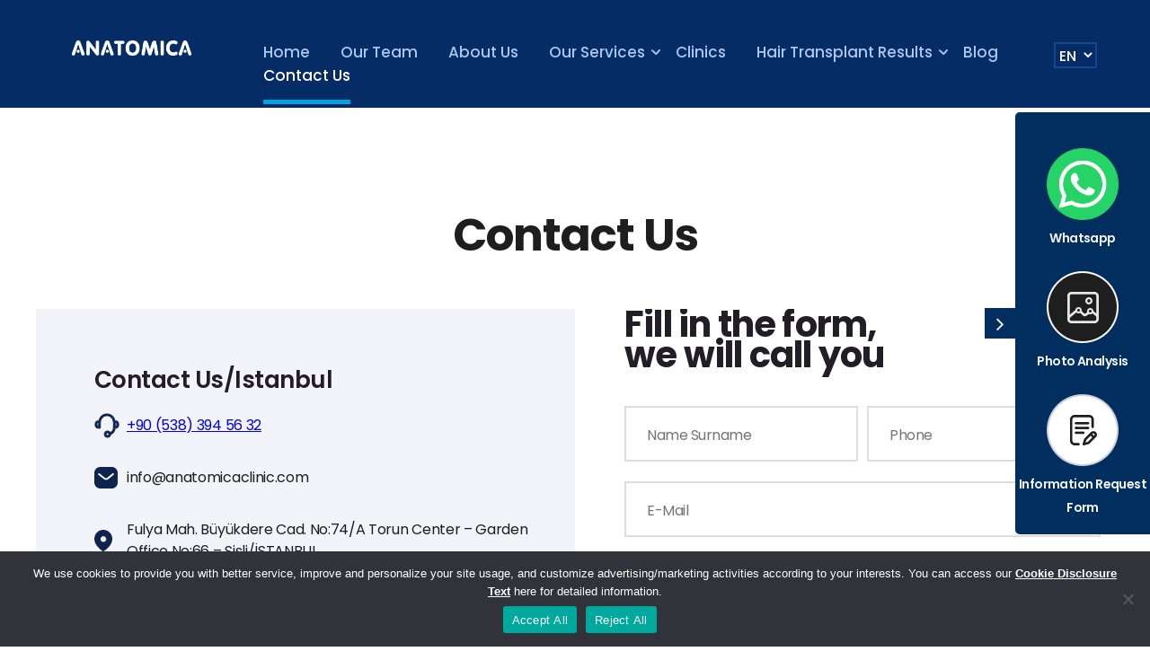

--- FILE ---
content_type: text/html
request_url: https://www.anatomicaclinic.com/contact-us/
body_size: 13467
content:
<!DOCTYPE html>  <html lang="en-US" class="no-js"> 	<head> 		<meta charset="UTF-8"> 		<title>Contact Us - Anatomica Clinic : Anatomica Clinic</title>  		<link href="//www.google-analytics.com" rel="dns-prefetch">         <link href="https://www.anatomicaclinic.com/wp-content/themes/anatomicaclinic/img/favicon.png" rel="shortcut icon">         <link href="https://www.anatomicaclinic.com/wp-content/themes/anatomicaclinic/img/icons/touch.png" rel="apple-touch-icon-precomposed">  		<meta http-equiv="X-UA-Compatible" content="IE=edge,chrome=1"> 		<meta name="viewport" content="width=device-width, initial-scale=1.0"> 		<!--<meta name="description" content="Anatomica">-->          <meta name="facebook-domain-verification" content="ied9xggy08ry4t2fols6heeokuzofr" />            <style type="text/css">div[id^="wpcf7-f3487"] button.cf7mls_next {   }div[id^="wpcf7-f3487"] button.cf7mls_back {   }div[id^="wpcf7-f3491"] button.cf7mls_next {   }div[id^="wpcf7-f3491"] button.cf7mls_back {   }div[id^="wpcf7-f3488"] button.cf7mls_next {   }div[id^="wpcf7-f3488"] button.cf7mls_back {   }div[id^="wpcf7-f3490"] button.cf7mls_next {   }div[id^="wpcf7-f3490"] button.cf7mls_back {   }div[id^="wpcf7-f3489"] button.cf7mls_next {   }div[id^="wpcf7-f3489"] button.cf7mls_back {   }</style><meta name='robots' content='index, follow, max-image-preview:large, max-snippet:-1, max-video-preview:-1' /> <link rel="alternate" hreflang="es" href="https://www.anatomicaclinic.com/es/contactenos/" /> <link rel="alternate" hreflang="tr" href="https://www.anatomicaclinic.com/tr/iletisim/" /> <link rel="alternate" hreflang="en" href="https://www.anatomicaclinic.com/contact-us/" /> <link rel="alternate" hreflang="fr" href="https://www.anatomicaclinic.com/fr/contactez-nous/" /> <link rel="alternate" hreflang="it" href="https://www.anatomicaclinic.com/it/contattaci/" /> <link rel="alternate" hreflang="x-default" href="https://www.anatomicaclinic.com/contact-us/" />  	<title>Contact Us - Anatomica Clinic</title> 	<meta name="description" content="Contact Us - Anatomica Clinic" /> 	<link rel="canonical" href="https://www.anatomicaclinic.com/contact-us/" /> 	<meta property="og:locale" content="en_US" /> 	<meta property="og:type" content="article" /> 	<meta property="og:title" content="Contact Us - Anatomica Clinic" /> 	<meta property="og:description" content="Contact Us - Anatomica Clinic" /> 	<meta property="og:url" content="https://www.anatomicaclinic.com/contact-us/" /> 	<meta property="og:site_name" content="Anatomica Clinic" /> 	<meta property="article:publisher" content="https://www.facebook.com/anatomicadominican" /> 	<meta property="article:modified_time" content="2026-01-07T10:40:18+00:00" /> 	<meta property="og:image" content="https://www.anatomicaclinic.com/wp-content/uploads/2022/05/facebook.png" /> 	<meta name="twitter:card" content="summary_large_image" /> 	<meta name="twitter:label1" content="Est. reading time" /> 	<meta name="twitter:data1" content="1 minute" /> 	<script type="application/ld+json" class="yoast-schema-graph">{"@context":"https://schema.org","@graph":[{"@type":"WebPage","@id":"https://www.anatomicaclinic.com/contact-us/","url":"https://www.anatomicaclinic.com/contact-us/","name":"Contact Us - Anatomica Clinic","isPartOf":{"@id":"https://www.anatomicaclinic.com/#website"},"primaryImageOfPage":{"@id":"https://www.anatomicaclinic.com/contact-us/#primaryimage"},"image":{"@id":"https://www.anatomicaclinic.com/contact-us/#primaryimage"},"thumbnailUrl":"https://www.anatomicaclinic.com/wp-content/uploads/2022/05/facebook.png","datePublished":"2022-06-08T19:43:16+00:00","dateModified":"2026-01-07T10:40:18+00:00","description":"Contact Us - Anatomica Clinic","breadcrumb":{"@id":"https://www.anatomicaclinic.com/contact-us/#breadcrumb"},"inLanguage":"en-US","potentialAction":[{"@type":"ReadAction","target":["https://www.anatomicaclinic.com/contact-us/"]}]},{"@type":"ImageObject","inLanguage":"en-US","@id":"https://www.anatomicaclinic.com/contact-us/#primaryimage","url":"https://www.anatomicaclinic.com/wp-content/uploads/2022/05/facebook.png","contentUrl":"https://www.anatomicaclinic.com/wp-content/uploads/2022/05/facebook.png","width":40,"height":40},{"@type":"BreadcrumbList","@id":"https://www.anatomicaclinic.com/contact-us/#breadcrumb","itemListElement":[{"@type":"ListItem","position":1,"name":"Anasayfa","item":"https://www.anatomicaclinic.com/"},{"@type":"ListItem","position":2,"name":"Contact Us"}]},{"@type":"WebSite","@id":"https://www.anatomicaclinic.com/#website","url":"https://www.anatomicaclinic.com/","name":"Anatomica Clinic","description":"Anatomica","publisher":{"@id":"https://www.anatomicaclinic.com/#organization"},"alternateName":"Anatomica Clinic International","potentialAction":[{"@type":"SearchAction","target":{"@type":"EntryPoint","urlTemplate":"https://www.anatomicaclinic.com/?s={search_term_string}"},"query-input":{"@type":"PropertyValueSpecification","valueRequired":true,"valueName":"search_term_string"}}],"inLanguage":"en-US"},{"@type":"Organization","@id":"https://www.anatomicaclinic.com/#organization","name":"Anatomica Clinic Dominicana","url":"https://www.anatomicaclinic.com/","logo":{"@type":"ImageObject","inLanguage":"en-US","@id":"https://www.anatomicaclinic.com/#/schema/logo/image/","url":"https://www.anatomicaclinic.com/wp-content/uploads/2023/11/8aa015e1-a0cd-4d48-b1d5-c9598cbdad99.jpg","contentUrl":"https://www.anatomicaclinic.com/wp-content/uploads/2023/11/8aa015e1-a0cd-4d48-b1d5-c9598cbdad99.jpg","width":1600,"height":1600,"caption":"Anatomica Clinic Dominicana"},"image":{"@id":"https://www.anatomicaclinic.com/#/schema/logo/image/"},"sameAs":["https://www.facebook.com/anatomicadominican","https://instagram.com/anatomicadominican"]}]}</script>   <script type='application/javascript'>console.log('PixelYourSite PRO version 9.3.1');</script>  <link rel='dns-prefetch' href='//www.googletagmanager.com' /> <link rel="alternate" title="oEmbed (JSON)" type="application/json+oembed" href="https://www.anatomicaclinic.com/wp-json/oembed/1.0/embed?url=https%3A%2F%2Fwww.anatomicaclinic.com%2Fcontact-us%2F" /> <link rel="alternate" title="oEmbed (XML)" type="text/xml+oembed" href="https://www.anatomicaclinic.com/wp-json/oembed/1.0/embed?url=https%3A%2F%2Fwww.anatomicaclinic.com%2Fcontact-us%2F&#038;format=xml" /> <style id='wp-img-auto-sizes-contain-inline-css' type='text/css'> img:is([sizes=auto i],[sizes^="auto," i]){contain-intrinsic-size:3000px 1500px} /*# sourceURL=wp-img-auto-sizes-contain-inline-css */ </style> <link rel='stylesheet' id='wp-block-library-css' href='https://www.anatomicaclinic.com/wp-includes/css/dist/block-library/style.min.css' media='all' /> <style id='wp-block-library-inline-css' type='text/css'> /*wp_block_styles_on_demand_placeholder:6962c7c9e2e4c*/ /*# sourceURL=wp-block-library-inline-css */ </style> <style id='classic-theme-styles-inline-css' type='text/css'> /*! This file is auto-generated */ .wp-block-button__link{color:#fff;background-color:#32373c;border-radius:9999px;box-shadow:none;text-decoration:none;padding:calc(.667em + 2px) calc(1.333em + 2px);font-size:1.125em}.wp-block-file__button{background:#32373c;color:#fff;text-decoration:none} /*# sourceURL=/wp-includes/css/classic-themes.min.css */ </style> <link rel='stylesheet' id='cf7mls-css' href='https://www.anatomicaclinic.com/wp-content/plugins/ninjateam-cf7-multi-step-pro/assets/frontend/css/cf7mls.css' media='all' /> <link rel='stylesheet' id='cf7mls_progress_bar-css' href='https://www.anatomicaclinic.com/wp-content/plugins/ninjateam-cf7-multi-step-pro/assets/frontend/css/progress_bar.css' media='all' /> <link rel='stylesheet' id='cf7mls_animate-css' href='https://www.anatomicaclinic.com/wp-content/plugins/ninjateam-cf7-multi-step-pro/assets/frontend/animate/animate.min.css' media='all' /> <link rel='stylesheet' id='contact-form-7-css' href='https://www.anatomicaclinic.com/wp-content/plugins/contact-form-7/includes/css/styles.css' media='all' /> <link rel='stylesheet' id='cookie-notice-front-css' href='https://www.anatomicaclinic.com/wp-content/plugins/cookie-notice/css/front.min.css' media='all' /> <style id='critical-css-for-wp-inline-css' type='text/css'> {'@id':'https://www.anatomicaclinic.com/#organization';'@id':'https://www.anatomicaclinic.com/#primaryimage';'@id':'https://www.anatomicaclinic.com/#primaryimage';'@id':'https://www.anatomicaclinic.com/#breadcrumb';'@type':'ReadAction','target':['https://www.anatomicaclinic.com/'];'@type':'ImageObject','inLanguage':'en-US','@id':'https://www.anatomicaclinic.com/#primaryimage','url':'https://www.anatomicaclinic.com/wp-content/uploads/2022/05/facebook.png','contentUrl':'https://www.anatomicaclinic.com/wp-content/uploads/2022/05/facebook.png','width':40,'height':40;'@type':'ImageObject','inLanguage':'en-US','@id':'https://www.anatomicaclinic.com/#primaryimage','url':'https://www.anatomicaclinic.com/wp-content/uploads/2022/05/facebook.png','contentUrl':'https://www.anatomicaclinic.com/wp-content/uploads/2022/05/facebook.png','width':40,'height':40;'@type':'BreadcrumbList','@id':'https://www.anatomicaclinic.com/#breadcrumb','itemListElement':[;'@type':'BreadcrumbList','@id':'https://www.anatomicaclinic.com/#breadcrumb','itemListElement':[;'@type':'WebSite','@id':'https://www.anatomicaclinic.com/#website','url':'https://www.anatomicaclinic.com/','name':'Anatomica Clinic','description':'Anatomica','publisher':;'@type':'WebSite','@id':'https://www.anatomicaclinic.com/#website','url':'https://www.anatomicaclinic.com/','name':'Anatomica Clinic','description':'Anatomica','publisher':;'@type':'SearchAction','target':;'@type':'PropertyValueSpecification','valueRequired':true,'valueName':'search_term_string';'@type':'Organization','@id':'https://www.anatomicaclinic.com/#organization','name':'Anatomica Clinic Dominicana','url':'https://www.anatomicaclinic.com/','logo':;'@type':'Organization','@id':'https://www.anatomicaclinic.com/#organization','name':'Anatomica Clinic Dominicana','url':'https://www.anatomicaclinic.com/','logo':;'@id':'https://www.anatomicaclinic.com/#/schema/logo/image/';'pixelIds':['524330569091680'],'advancedMatching':[],'removeMetadata':false,'wooVariableAsSimple':false,'serverApiEnabled':true,'ajaxForServerEvent':true,'wooCRSendFromServer':false,'send_external_id':true;'ajax_enabled':false,'all_disabled_by_api':false,'facebook_disabled_by_api':false,'tiktok_disabled_by_api':false,'analytics_disabled_by_api':false,'google_ads_disabled_by_api':false,'pinterest_disabled_by_api':false,'bing_disabled_by_api':false,'facebook_prior_consent_enabled':true,'tiktok_prior_consent_enabled':true,'analytics_prior_consent_enabled':true,'google_ads_prior_consent_enabled':true,'pinterest_prior_consent_enabled':true,'bing_prior_consent_enabled':true,'cookiebot_integration_enabled':false,'cookiebot_facebook_consent_category':'marketing','cookiebot_analytics_consent_category':'statistics','cookiebot_google_ads_consent_category':'marketing','cookiebot_pinterest_consent_category':'marketing','cookiebot_bing_consent_category':'marketing','cookie_notice_integration_enabled':false,'cookie_law_info_integration_enabled':false,'real_cookie_banner_integration_enabled':false,'consent_magic_integration_enabled':false;'enable_youtube':true,'enable_vimeo':true,'enable_video':true;'enabled':false;'enabled':false;'domains':['www.anatomicaclinic.com'];'ID_6804':'Photo Analysis','ID_5624':'Photo Analysis','ID_4055':'An\u00e1lisis de fotos','ID_3487':'Photo Analysis','ID_3368':'An\u00e1lisis de fotos','ID_2727':'Foto\u011fraf Analizi','ID_6803':'Online Randevu','ID_4056':'Cita en L\u00ednea','ID_3491':'Online Randevu','ID_1939':'Cita en L\u00ednea','ID_1818':'Online Randevu','ID_6800':'HomePage Footer Contact Form','ID_5618':'HomePage Footer Contact Form','ID_4057':'HomePage Footer Contact Form','ID_3488':'HomePage Footer Contact Form','ID_1889':'HomePage Footer Contact Form','ID_148':'HomePage Footer Contact Form','ID_6802':'HomePage Services Contact Form','ID_5623':'HomePage Services Contact Form','ID_4059':'HomePage Services Contact Form','ID_3490':'HomePage Services Contact Form','ID_1891':'HomePage Services Contact Form','ID_99':'HomePage Services Contact Form','ID_6801':'HomePage Horizontal Form','ID_5622':'HomePage Horizontal Form','ID_4058':'HomePage Horizontal Form','ID_3489':'HomePage Horizontal Form','ID_1890':'HomePage Horizontal Form','ID_67':'HomePage Horizontal Form','ID_4060':'HomePage Vertical Form','ID_1892':'HomePage Vertical Form','ID_63':'HomePage Vertical Form';}p{font-family:inherit;font-weight:inherit;font-style:inherit;font-size:100%;outline:0;padding:0;margin:0;border:0;font-family:inherit;font-weight:inherit;font-style:inherit;font-size:100%;outline:0;padding:0;margin:0;border:0;}:root{--wp-block-synced-color:#7a00df;--wp-block-synced-color--rgb:122,0,223;--wp-bound-block-color:var(--wp-block-synced-color);--wp-editor-canvas-background:#ddd;--wp-admin-theme-color:#007cba;--wp-admin-theme-color--rgb:0,124,186;--wp-admin-theme-color-darker-10:#006ba1;--wp-admin-theme-color-darker-10--rgb:0,107,160.5;--wp-admin-theme-color-darker-20:#005a87;--wp-admin-theme-color-darker-20--rgb:0,90,135;--wp-admin-border-width-focus:2px;--wp--preset--font-size--normal:16px;--wp--preset--font-size--huge:42px;--wp-block-synced-color:#7a00df;--wp-block-synced-color--rgb:122,0,223;--wp-bound-block-color:var(--wp-block-synced-color);--wp-editor-canvas-background:#ddd;--wp-admin-theme-color:#007cba;--wp-admin-theme-color--rgb:0,124,186;--wp-admin-theme-color-darker-10:#006ba1;--wp-admin-theme-color-darker-10--rgb:0,107,160.5;--wp-admin-theme-color-darker-20:#005a87;--wp-admin-theme-color-darker-20--rgb:0,90,135;--wp-admin-border-width-focus:2px;--wp--preset--font-size--normal:16px;--wp--preset--font-size--huge:42px;}@media (min-resolution:192dpi){:root{--wp-admin-border-width-focus:1.5px;}}@media (min-resolution:192dpi){:root{--wp-admin-border-width-focus:1.5px;}} /*# sourceURL=critical-css-for-wp-inline-css */ </style> <link rel='stylesheet' id='gn-frontend-gnfollow-style-css' href='https://www.anatomicaclinic.com/wp-content/plugins/gn-publisher/assets/css/gn-frontend-gnfollow.min.css' media='all' /> <link rel='stylesheet' id='swiper-css-library-css' href='https://www.anatomicaclinic.com/wp-content/plugins/swiper-js-slider/public/css/library.css' media='all' /> <link rel='stylesheet' id='swiper-css-main-css' href='https://www.anatomicaclinic.com/wp-content/plugins/swiper-js-slider/public/css/main.css' media='all' /> <link rel='stylesheet' id='normalize-css' href='https://www.anatomicaclinic.com/wp-content/themes/anatomicaclinic/normalize.css' media='all' /> <link rel='stylesheet' id='website-css' href='https://www.anatomicaclinic.com/wp-content/themes/anatomicaclinic/website.css?v=1.1.11&#038;ver=1.1.12' media='all' /> <link rel='stylesheet' id='js_composer_front-css' href='https://www.anatomicaclinic.com/wp-content/plugins/js_composer/assets/css/js_composer.min.css' media='all' /> <script type="text/javascript" defer src="https://www.anatomicaclinic.com/wp-content/themes/anatomicaclinic/js/lib/conditionizr-4.3.0.min.js" id="conditionizr-js"></script> <script type="text/javascript" defer src="https://www.anatomicaclinic.com/wp-content/themes/anatomicaclinic/js/lib/modernizr-2.7.1.min.js" id="modernizr-js"></script> <script type="text/javascript" defer src="https://www.anatomicaclinic.com/wp-includes/js/jquery/jquery.min.js" id="jquery-core-js"></script> <script type="text/javascript" defer src="https://www.anatomicaclinic.com/wp-includes/js/jquery/jquery-migrate.min.js" id="jquery-migrate-js"></script> <script type="text/javascript" defer src="https://www.anatomicaclinic.com/wp-content/themes/anatomicaclinic/js/scripts.js" id="website-js"></script> <script type="text/javascript" id="wpml-cookie-js-extra">
/* <![CDATA[ */
var wpml_cookies = {"wp-wpml_current_language":{"value":"en","expires":1,"path":"/"}};
var wpml_cookies = {"wp-wpml_current_language":{"value":"en","expires":1,"path":"/"}};
//# sourceURL=wpml-cookie-js-extra
/* ]]> */
</script> <script type="text/javascript" defer src="https://www.anatomicaclinic.com/wp-content/plugins/sitepress-multilingual-cms/res/js/cookies/language-cookie.js" id="wpml-cookie-js" data-wp-strategy="defer"></script> <script type="text/javascript" id="cookie-notice-front-js-before">
/* <![CDATA[ */
var cnArgs = {"ajaxUrl":"https:\/\/www.anatomicaclinic.com\/wp-admin\/admin-ajax.php","nonce":"8313008a68","hideEffect":"fade","position":"bottom","onScroll":false,"onScrollOffset":100,"onClick":false,"cookieName":"cookie_notice_accepted","cookieTime":2592000,"cookieTimeRejected":2592000,"globalCookie":false,"redirection":false,"cache":false,"revokeCookies":false,"revokeCookiesOpt":"automatic"};
//# sourceURL=cookie-notice-front-js-before
/* ]]> */
</script> <script type="text/javascript" defer src="https://www.anatomicaclinic.com/wp-content/plugins/cookie-notice/js/front.min.js" id="cookie-notice-front-js"></script> <script type="text/javascript" defer src="https://www.anatomicaclinic.com/wp-content/plugins/handl-utm-grabber/js/js.cookie.js" id="js.cookie-js"></script> <script type="text/javascript" id="handl-utm-grabber-js-extra">
/* <![CDATA[ */
var handl_utm = [];
//# sourceURL=handl-utm-grabber-js-extra
/* ]]> */
</script> <script type="text/javascript" defer src="https://www.anatomicaclinic.com/wp-content/plugins/handl-utm-grabber/js/handl-utm-grabber.js" id="handl-utm-grabber-js"></script> <script type="text/javascript" defer src="https://www.anatomicaclinic.com/wp-content/plugins/pixelyoursite-pro/dist/scripts/js.cookie-2.1.3.min.js" id="js-cookie-js"></script> <script type="text/javascript" defer src="https://www.anatomicaclinic.com/wp-content/plugins/pixelyoursite-pro/dist/scripts/jquery.bind-first-0.2.3.min.js" id="jquery-bind-first-js"></script> <script type="text/javascript" defer src="https://www.anatomicaclinic.com/wp-content/plugins/pixelyoursite-pro/dist/scripts/vimeo.min.js" id="vimeo-js"></script> <script type="text/javascript" id="pys-js-extra">
/* <![CDATA[ */
var pysOptions = {"staticEvents":{"facebook":{"init_event":[{"delay":0,"type":"static","name":"PageView","eventID":"b813c3bb-3bd7-4481-9716-924588595834","pixelIds":["524330569091680"],"params":{"page_title":"Contact Us","post_type":"page","post_id":2353,"plugin":"PixelYourSite","event_url":"www.anatomicaclinic.com/contact-us/","user_role":"guest"},"e_id":"init_event","ids":[],"hasTimeWindow":false,"timeWindow":0,"woo_order":"","edd_order":""}]}},"dynamicEvents":{"automatic_event_internal_link":{"facebook":{"delay":0,"type":"dyn","name":"InternalClick","eventID":"526d7f0a-ce95-486d-8f23-ddfcf6b15f7e","pixelIds":["524330569091680"],"params":{"page_title":"Contact Us","post_type":"page","post_id":2353,"plugin":"PixelYourSite","event_url":"www.anatomicaclinic.com/contact-us/","user_role":"guest"},"e_id":"automatic_event_internal_link","ids":[],"hasTimeWindow":false,"timeWindow":0,"woo_order":"","edd_order":""}},"automatic_event_outbound_link":{"facebook":{"delay":0,"type":"dyn","name":"OutboundClick","eventID":"984a07d5-0a65-42b5-b9e0-adab8857a022","pixelIds":["524330569091680"],"params":{"page_title":"Contact Us","post_type":"page","post_id":2353,"plugin":"PixelYourSite","event_url":"www.anatomicaclinic.com/contact-us/","user_role":"guest"},"e_id":"automatic_event_outbound_link","ids":[],"hasTimeWindow":false,"timeWindow":0,"woo_order":"","edd_order":""}},"automatic_event_video":{"facebook":{"delay":0,"type":"dyn","name":"WatchVideo","eventID":"2f17bf1c-d36a-4083-835e-5da5a4407b19","pixelIds":["524330569091680"],"params":{"page_title":"Contact Us","post_type":"page","post_id":2353,"plugin":"PixelYourSite","event_url":"www.anatomicaclinic.com/contact-us/","user_role":"guest"},"e_id":"automatic_event_video","ids":[],"hasTimeWindow":false,"timeWindow":0,"woo_order":"","edd_order":""}},"automatic_event_tel_link":{"facebook":{"delay":0,"type":"dyn","name":"TelClick","eventID":"2250a551-9b83-491e-a86d-633992be8640","pixelIds":["524330569091680"],"params":{"page_title":"Contact Us","post_type":"page","post_id":2353,"plugin":"PixelYourSite","event_url":"www.anatomicaclinic.com/contact-us/","user_role":"guest"},"e_id":"automatic_event_tel_link","ids":[],"hasTimeWindow":false,"timeWindow":0,"woo_order":"","edd_order":""}},"automatic_event_email_link":{"facebook":{"delay":0,"type":"dyn","name":"EmailClick","eventID":"65030d66-de4c-456d-8b46-841bf3fb104b","pixelIds":["524330569091680"],"params":{"page_title":"Contact Us","post_type":"page","post_id":2353,"plugin":"PixelYourSite","event_url":"www.anatomicaclinic.com/contact-us/","user_role":"guest"},"e_id":"automatic_event_email_link","ids":[],"hasTimeWindow":false,"timeWindow":0,"woo_order":"","edd_order":""}},"automatic_event_form":{"facebook":{"delay":0,"type":"dyn","name":"Form","eventID":"b1ec15c0-01e1-4fd5-ba8b-5bff8edf7a58","pixelIds":["524330569091680"],"params":{"page_title":"Contact Us","post_type":"page","post_id":2353,"plugin":"PixelYourSite","event_url":"www.anatomicaclinic.com/contact-us/","user_role":"guest"},"e_id":"automatic_event_form","ids":[],"hasTimeWindow":false,"timeWindow":0,"woo_order":"","edd_order":""}},"automatic_event_download":{"facebook":{"delay":0,"type":"dyn","name":"Download","extensions":["","doc","exe","js","pdf","ppt","tgz","zip","xls"],"eventID":"2536de7a-b74f-4ab1-a2d0-f426095a429b","pixelIds":["524330569091680"],"params":{"page_title":"Contact Us","post_type":"page","post_id":2353,"plugin":"PixelYourSite","event_url":"www.anatomicaclinic.com/contact-us/","user_role":"guest"},"e_id":"automatic_event_download","ids":[],"hasTimeWindow":false,"timeWindow":0,"woo_order":"","edd_order":""}},"automatic_event_comment":{"facebook":{"delay":0,"type":"dyn","name":"Comment","eventID":"7462e378-9999-45ec-93a5-28a53042f78e","pixelIds":["524330569091680"],"params":{"page_title":"Contact Us","post_type":"page","post_id":2353,"plugin":"PixelYourSite","event_url":"www.anatomicaclinic.com/contact-us/","user_role":"guest"},"e_id":"automatic_event_comment","ids":[],"hasTimeWindow":false,"timeWindow":0,"woo_order":"","edd_order":""}},"automatic_event_adsense":{"facebook":{"delay":0,"type":"dyn","name":"AdSense","eventID":"149f7cc0-c83f-402d-8f08-f1f45a6e1eb2","pixelIds":["524330569091680"],"params":{"page_title":"Contact Us","post_type":"page","post_id":2353,"plugin":"PixelYourSite","event_url":"www.anatomicaclinic.com/contact-us/","user_role":"guest"},"e_id":"automatic_event_adsense","ids":[],"hasTimeWindow":false,"timeWindow":0,"woo_order":"","edd_order":""}},"automatic_event_scroll":{"facebook":{"delay":0,"type":"dyn","name":"PageScroll","scroll_percent":30,"eventID":"afa090d1-78eb-4b64-93b4-1434678deb52","pixelIds":["524330569091680"],"params":{"page_title":"Contact Us","post_type":"page","post_id":2353,"plugin":"PixelYourSite","event_url":"www.anatomicaclinic.com/contact-us/","user_role":"guest"},"e_id":"automatic_event_scroll","ids":[],"hasTimeWindow":false,"timeWindow":0,"woo_order":"","edd_order":""}},"automatic_event_time_on_page":{"facebook":{"delay":0,"type":"dyn","name":"TimeOnPage","time_on_page":30,"eventID":"e360c6a1-493a-4299-81b1-efac6781fa91","pixelIds":["524330569091680"],"params":{"page_title":"Contact Us","post_type":"page","post_id":2353,"plugin":"PixelYourSite","event_url":"www.anatomicaclinic.com/contact-us/","user_role":"guest"},"e_id":"automatic_event_time_on_page","ids":[],"hasTimeWindow":false,"timeWindow":0,"woo_order":"","edd_order":""}}},"triggerEvents":{"6440":{"facebook":{"delay":0,"type":"trigger","trigger_type":"url_click","trigger_value":[{"rule":"contains","value":"wa.me"}],"name":"Whatsapp_Button_Click","eventID":"d131ffbb-9b9c-4253-af1d-4ecc36e2bf0a","pixelIds":["524330569091680"],"params":{"page_title":"Contact Us","post_type":"page","post_id":2353,"plugin":"PixelYourSite","event_url":"www.anatomicaclinic.com/contact-us/","user_role":"guest"},"e_id":"custom_event","ids":[],"hasTimeWindow":false,"timeWindow":0,"woo_order":"","edd_order":""}}},"triggerEventTypes":{"url_click":{"6440":[{"rule":"contains","value":"wa.me"}]}},"facebook":{"pixelIds":["524330569091680"],"advancedMatching":[],"removeMetadata":false,"wooVariableAsSimple":false,"serverApiEnabled":true,"ajaxForServerEvent":true,"wooCRSendFromServer":false,"send_external_id":true},"debug":"","siteUrl":"https://www.anatomicaclinic.com","ajaxUrl":"https://www.anatomicaclinic.com/wp-admin/admin-ajax.php","trackUTMs":"1","trackTrafficSource":"1","user_id":"0","enable_lading_page_param":"1","cookie_duration":"7","enable_event_day_param":"1","enable_event_month_param":"1","enable_event_time_param":"1","enable_remove_target_url_param":"1","enable_remove_download_url_param":"1","visit_data_model":"first_visit","last_visit_duration":"60","gdpr":{"ajax_enabled":false,"all_disabled_by_api":false,"facebook_disabled_by_api":false,"tiktok_disabled_by_api":false,"analytics_disabled_by_api":false,"google_ads_disabled_by_api":false,"pinterest_disabled_by_api":false,"bing_disabled_by_api":false,"facebook_prior_consent_enabled":true,"tiktok_prior_consent_enabled":true,"analytics_prior_consent_enabled":true,"google_ads_prior_consent_enabled":true,"pinterest_prior_consent_enabled":true,"bing_prior_consent_enabled":true,"cookiebot_integration_enabled":false,"cookiebot_facebook_consent_category":"marketing","cookiebot_analytics_consent_category":"statistics","cookiebot_google_ads_consent_category":"marketing","cookiebot_pinterest_consent_category":"marketing","cookiebot_bing_consent_category":"marketing","cookie_notice_integration_enabled":false,"cookie_law_info_integration_enabled":false,"real_cookie_banner_integration_enabled":false,"consent_magic_integration_enabled":false},"automatic":{"enable_youtube":true,"enable_vimeo":true,"enable_video":true},"woo":{"enabled":false},"edd":{"enabled":false}};
//# sourceURL=pys-js-extra
/* ]]> */
</script> <script type="text/javascript" defer src="https://www.anatomicaclinic.com/wp-content/plugins/pixelyoursite-pro/dist/scripts/public.js" id="pys-js"></script>  <!-- Google tag (gtag.js) snippet added by Site Kit --> <!-- Google Analytics snippet added by Site Kit --> <script type="text/javascript" defer src="https://www.googletagmanager.com/gtag/js?id=GT-P8VKNG9" id="google_gtagjs-js" async></script> <script type="text/javascript" id="google_gtagjs-js-after">
/* <![CDATA[ */
window.dataLayer = window.dataLayer || [];function gtag(){dataLayer.push(arguments);}
gtag("set","linker",{"domains":["www.anatomicaclinic.com"]});
gtag("js", new Date());
gtag("set", "developer_id.dZTNiMT", true);
gtag("config", "GT-P8VKNG9");
//# sourceURL=google_gtagjs-js-after
/* ]]> */
</script> <script></script><link rel="https://api.w.org/" href="https://www.anatomicaclinic.com/wp-json/" /><link rel="alternate" title="JSON" type="application/json" href="https://www.anatomicaclinic.com/wp-json/wp/v2/pages/2353" /><meta name="generator" content="WPML ver:4.6.8 stt:66,1,4,27,2,53;" /> <meta name="generator" content="Site Kit by Google 1.168.0" /> <!-- Google AdSense meta tags added by Site Kit --> <meta name="google-adsense-platform-account" content="ca-host-pub-2644536267352236"> <meta name="google-adsense-platform-domain" content="sitekit.withgoogle.com"> <!-- End Google AdSense meta tags added by Site Kit --> <meta name="generator" content="Powered by WPBakery Page Builder - drag and drop page builder for WordPress."/> 		<style type="text/css" id="wp-custom-css"> 			header nav.nav>ul>li.menu-item-has-children>ul>li#menu-item-7054>a:before{ 	content: "";     background: url(/wp-content/uploads/2022/05/services-item-3.png) no-repeat top center;     width: 50px;     height: 50px;     position: absolute;     left: -52px;     top: 50%;     transform: translateY(-50%); } header nav.nav>ul>li.menu-item-has-children>ul>li#menu-item-7060>a{ 	text-align: left !important; 	padding-left: 7px; } header nav.nav>ul>li.menu-item-has-children>ul>li#menu-item-7060>a:before{ 	content: "";     background: url("https://www.anatomicaclinic.com/wp-content/uploads/2023/05/kbb-icon.png") no-repeat top center;     width: 50px;     height: 50px;     position: absolute;     left: -52px;     top: 50%;     transform: translateY(-50%); }   @media only screen and (min-device-width: 320px) and (max-device-width: 667px) and (-webkit-min-device-pixel-ratio: 2) and (orientation: portrait) { 	 	.wrapper section#section-tibbi-kadromuz-title div.section-tibbi-kadro{ 		display: ruby; 	} 	 	.wrapper section#section-tibbi-kadromuz-title div.section-tibbi-kadro .wpb_column{ 		vertical-align: top; 	} 	 	.wrapper section#section-homepage-services div.section-service-items{ 		display: block; 	} }     		</style> 		<style type="text/css" data-type="vc_shortcodes-default-css">.vc_do_custom_heading{margin-bottom:0.625rem;margin-top:0;}.vc_do_custom_heading{margin-bottom:0.625rem;margin-top:0;}.vc_do_custom_heading{margin-bottom:0.625rem;margin-top:0;}.vc_do_custom_heading{margin-bottom:0.625rem;margin-top:0;}</style><style type="text/css" data-type="vc_shortcodes-custom-css">.vc_custom_1654717988219{padding-top: 50px !important;}.vc_custom_1685437808604{margin-bottom: 20px !important;}</style><noscript><style> .wpb_animate_when_almost_visible { opacity: 1; }</style></noscript>		<script>
// conditionizr.com
// configure environment tests
// conditionizr.config({
//    assets: 'https://www.anatomicaclinic.com/wp-content/themes/anatomicaclinic',
//    tests: {}
// });
</script> 		<!-- Google Tag Manager --> 		<script>(function(w,d,s,l,i){w[l]=w[l]||[];w[l].push({'gtm.start':
new Date().getTime(),event:'gtm.js'});var f=d.getElementsByTagName(s)[0],
j=d.createElement(s),dl=l!='dataLayer'?'&l='+l:'';j.async=true;j.src=
'https://www.googletagmanager.com/gtm.js?id='+i+dl;f.parentNode.insertBefore(j,f);
})(window,document,'script','dataLayer','GTM-T3FTVCF');</script> 		<!-- End Google Tag Manager -->          <!--         <script>(function(w,d,s,l,i){w[l]=w[l]||[];w[l].push({'gtm.start':
new Date().getTime(),event:'gtm.js'});var f=d.getElementsByTagName(s)[0],
j=d.createElement(s),dl=l!='dataLayer'?'&l='+l:'';j.async=true;j.src=
'https://www.googletagmanager.com/gtm.js?id='+i+dl;f.parentNode.insertBefore(j,f);
})(window,document,'script','dataLayer','GTM-T3FTVCF');</script>          End Google Tag Manager -->          <!-- Google tag (gtag.js) - Google Analytics  -->         <script async src="https://www.googletagmanager.com/gtag/js?id=UA-226914418-2">
</script>         <script>
window.dataLayer = window.dataLayer || [];
function gtag(){dataLayer.push(arguments);}
gtag('js', new Date());
gtag('config', 'UA-226914418-2');
</script>      </head>     	<body class="wp-singular page-template-default page page-id-2353 wp-theme-anatomicaclinic en lang-en cookies-not-set contact-us wpb-js-composer js-comp-ver-8.2 vc_responsive">  	<!-- Google Tag Manager (noscript) -->  	<noscript><iframe src="https://www.googletagmanager.com/ns.html?id=GTM-T3FTVCF" 	height="0" width="0" style="display:none;visibility:hidden"></iframe></noscript> 	<!-- End Google Tag Manager (noscript) -->  		<!-- wrapper --> 		<div class="wrapper">  			<!-- header --> 			<header class="header clear" role="banner">                                       <div class="row group">                         <div class="col span_2">                             <!-- logo -->                             <div class="logo">                                 <a href="https://www.anatomicaclinic.com">                                     <img src="https://www.anatomicaclinic.com/wp-content/themes/anatomicaclinic/img/logo-white.png" alt="Anatomica Clinic" class="logo-img" title="Anatomica Clinic">                                     <!--                                    <img src="https://www.anatomicaclinic.com/wp-content/themes/anatomicaclinic/img/logo-white.png" alt="Contact Us - Anatomica Clinic" class="logo-img">                                 -->                                 </a>                             </div>                             <!-- /logo -->                         </div>                         <div class="col span_9">                             <!-- nav -->                             <nav class="nav" role="navigation">                                 <ul><li id="menu-item-2544" class="menu-item menu-item-type-custom menu-item-object-custom menu-item-2544"><a href="/">Home</a></li> <li id="menu-item-6911" class="menu-item menu-item-type-post_type menu-item-object-page menu-item-6911"><a href="https://www.anatomicaclinic.com/our-team/">Our Team</a></li> <li id="menu-item-2545" class="menu-item menu-item-type-post_type menu-item-object-page menu-item-2545"><a href="https://www.anatomicaclinic.com/about-us/">About Us</a></li> <li id="menu-item-2547" class="menu-item menu-item-type-post_type menu-item-object-page menu-item-has-children menu-item-2547"><a href="https://www.anatomicaclinic.com/our-services/">Our Services</a> <ul class="sub-menu"> 	<li id="menu-item-2548" class="menu-item menu-item-type-post_type menu-item-object-page menu-item-2548"><a href="https://www.anatomicaclinic.com/hair-transplantation/">Hair Transplantation</a></li> </ul> </li> <li id="menu-item-2552" class="menu-item menu-item-type-post_type menu-item-object-page menu-item-2552"><a href="https://www.anatomicaclinic.com/clinics/">Clinics</a></li> <li id="menu-item-7570" class="menu-item menu-item-type-custom menu-item-object-custom menu-item-has-children menu-item-7570"><a href="#0">Hair Transplant Results</a> <ul class="sub-menu"> 	<li id="menu-item-7573" class="menu-item menu-item-type-post_type menu-item-object-page menu-item-7573"><a href="https://www.anatomicaclinic.com/patient-before-after-photos/">Patient Before &#038; After Photos</a></li> </ul> </li> <li id="menu-item-7136" class="menu-item menu-item-type-post_type menu-item-object-page menu-item-7136"><a href="https://www.anatomicaclinic.com/blog/">Blog</a></li> <li id="menu-item-2553" class="menu-item menu-item-type-post_type menu-item-object-page current-menu-item page_item page-item-2353 current_page_item menu-item-2553"><a href="https://www.anatomicaclinic.com/contact-us/" aria-current="page">Contact Us</a></li> </ul>                            </nav>                             <!-- /nav -->                         </div>                          <div class="col span_1">                             <nav class="header-right-menu">                                 <ul><!--                                     <li>                                         <a href="#0" class="search-icon">                                             <img src="https://www.anatomicaclinic.com/wp-content/themes/anatomicaclinic/img/search-white.png" />                                                                                      <img src="https://www.anatomicaclinic.com/wp-content/themes/anatomicaclinic/img/search-white.png" />                                                                                  </a>                                       </li> -->                                       <li>                                             <select name="langChange" id="langChange">                                                 <option id="https://www.anatomicaclinic.com/tr/iletisim/" >TR</option> <option id="https://www.anatomicaclinic.com/it/contattaci/" >IT</option> <option id="https://www.anatomicaclinic.com/fr/contactez-nous/" >FR</option> <option id="https://www.anatomicaclinic.com/es/contactenos/" >ES</option> <option id="https://www.anatomicaclinic.com/contact-us/" selected>EN</option> <option id="https://www.anatomicaclinic.com/do/" >DO</option>                                             </select>                                         </li> <!--                                         <li>                                             <a class="reservation-button" href="#0">Randevu Al</a>                                         </li>-->                                     </ul>                                 </nav>                              </div>                      </div>                      			</header> 			<!-- /header --> <main role="main">              <article id="post-2353" class="post-2353 page type-page status-publish hentry">              <div class="wpb-content-wrapper"><section id="section-homepage-footer-contact-form" class="vc_section"><div class="vc_row wpb_row vc_row-fluid container_1200"><div class="wpb_column vc_column_container vc_col-sm-12"><div class="vc_column-inner"><div class="wpb_wrapper"><div class="vc_row wpb_row vc_inner vc_row-fluid"><div class="wpb_column vc_column_container vc_col-sm-12"><div class="vc_column-inner"><div class="wpb_wrapper"><h2 style="text-align: left" class="vc_custom_heading vc_do_custom_heading section-contact-page-title" >Contact Us</h2></div></div></div></div><div class="vc_row wpb_row vc_inner vc_row-fluid"><div class="section-homepage-footer-contact-form-information-layout wpb_column vc_column_container vc_col-sm-6"><div class="vc_column-inner"><div class="wpb_wrapper"><h2 style="text-align: left" class="vc_custom_heading vc_do_custom_heading section-homepage-footer-contact-form-information-title" >Contact Us/Istanbul</h2> 	<div class="wpb_text_column wpb_content_element section-homepage-footer-contact-form-information-list" > 		<div class="wpb_wrapper"> 			<ul> <li><a href="tel:+905383945632">+90 (538) 394 56 32<br /> </a></li> <li><a href="/cdn-cgi/l/email-protection" class="__cf_email__" data-cfemail="acc5c2cac3eccdc2cdd8c3c1c5cfcdcfc0c5c2c5cf82cfc3c1">[email&#160;protected]</a></li> <li> <div class="text">Fulya Mah. Büyükdere Cad. No:74/A Torun Center &#8211; Garden Office No:66 &#8211; Şişli/İSTANBUL</div> </li> </ul>  		</div> 	</div> <h2 style="text-align: left" class="vc_custom_heading vc_do_custom_heading section-homepage-footer-contact-form-information-title" >Contact Us/Dominican Republic</h2> 	<div class="wpb_text_column wpb_content_element section-homepage-footer-contact-form-information-list" > 		<div class="wpb_wrapper"> 			<ul> <li><a href="tel:+18494491125">+1 (849) 449 1125<br /> </a></li> <li> <div class="tm-animation move-up tm-office-info animate"> <div class="info"> <div class="email"><a href="/cdn-cgi/l/email-protection" class="__cf_email__" data-cfemail="3a53545c557a5b545b4e555753595b59565354535914595557">[email&#160;protected]</a></div> </div> </div> </li> <li> <div class="text">KM 13 Carretera La Romana/ Bayahibe Plaza Boulevard &#8211; Local #21, Altagracia de Higiuey, Dominican Republic</div> </li> </ul>  		</div> 	</div> <h2 style="text-align: left" class="vc_custom_heading vc_do_custom_heading section-homepage-footer-contact-form-information-title" >Contact Us/Panama</h2> 	<div class="wpb_text_column wpb_content_element section-homepage-footer-contact-form-information-list" > 		<div class="wpb_wrapper"> 			<ul> <li><a href="tel:+50766910504">+507 6691 0504<br /> </a></li> <li> <div class="tm-animation move-up tm-office-info animate"> <div class="info"> <div class="email"><a href="/cdn-cgi/l/email-protection" class="__cf_email__" data-cfemail="0e676068614e6f606f7a6163676d6f6d626760676d206d6163">[email&#160;protected]</a></div> </div> </div> </li> <li> <div class="text"> <div class="flex flex-col text-sm pb-25"> <article class="text-token-text-primary w-full focus:outline-none &#091;--shadow-height:45px&#093; has-data-writing-block:pointer-events-none has-data-writing-block:-mt-(--shadow-height) has-data-writing-block:pt-(--shadow-height) &#091;&amp;:has(&#091;data-writing-block&#093;)&gt;*&#093;:pointer-events-auto scroll-mt-&#091;calc(var(--header-height)+min(200px,max(70px,20svh)))&#093;" dir="auto" tabindex="-1" data-turn-id="request-695c09ff-2a10-8330-b4c8-e63d309ca615-0" data-testid="conversation-turn-16" data-scroll-anchor="true" data-turn="assistant"> <div class="text-base my-auto mx-auto pb-10 &#091;--thread-content-margin:--spacing(4)&#093; @w-sm/main:&#091;--thread-content-margin:--spacing(6)&#093; @w-lg/main:&#091;--thread-content-margin:--spacing(16)&#093; px-(--thread-content-margin)"> <div class="&#091;--thread-content-max-width:40rem&#093; @w-lg/main:&#091;--thread-content-max-width:48rem&#093; mx-auto max-w-(--thread-content-max-width) flex-1 group/turn-messages focus-visible:outline-hidden relative flex w-full min-w-0 flex-col agent-turn" tabindex="-1"> <div class="flex max-w-full flex-col grow"> <div class="min-h-8 text-message relative flex w-full flex-col items-end gap-2 text-start break-words whitespace-normal &#091;.text-message+&amp;&#093;:mt-1" dir="auto" data-message-author-role="assistant" data-message-id="63c4154a-19e0-42c0-84db-76077e28e704" data-message-model-slug="gpt-5-2"> <div class="flex w-full flex-col gap-1 empty:hidden first:pt-&#091;1px&#093;"> <div class="markdown prose dark:prose-invert w-full break-words dark markdown-new-styling"> <p data-start="0" data-end="104" data-is-last-node="" data-is-only-node="">Vía Argentina, entering by the Puma station near the University of Panama, 52nd Street, house number 12.</p> </div> </div> </div> </div> </div> </div> </article> </div> </div> </li> </ul>  		</div> 	</div>  	<div class="wpb_text_column wpb_content_element vc_custom_1685437808604 section-homepage-footer-contact-form-information-social-list" > 		<div class="wpb_wrapper"> 			<ul> <li><a href="https://www.facebook.com/anatomicaclinic" target="_blank" rel="noopener"><img decoding="async" src="https://www.anatomicaclinic.com/wp-content/uploads/2022/05/facebook.png" alt="" title="Contact Us" /></a></li> <li><a href="https://www.instagram.com/anatomica.en/" target="_blank" rel="noopener"><img decoding="async" src="https://www.anatomicaclinic.com/wp-content/uploads/2022/05/instagram.png" alt="" title="Contact Us" /></a></li> <li><a href="https://www.youtube.com/c/anatomicaclinic" target="_blank" rel="noopener"><img decoding="async" src="https://www.anatomicaclinic.com/wp-content/uploads/2022/05/youtube.png" alt="" title="Contact Us" /></a></li> </ul>  		</div> 	</div> </div></div></div><div class="wpb_column vc_column_container vc_col-sm-6"><div class="vc_column-inner"><div class="wpb_wrapper"> <div class="wpcf7 no-js" id="wpcf7-f3488-p2353-o1" lang="en-US" dir="ltr" data-wpcf7-id="3488"> <div class="screen-reader-response"><p role="status" aria-live="polite" aria-atomic="true"></p> <ul></ul></div> <form action="/contact-us/#wpcf7-f3488-p2353-o1" method="post" class="wpcf7-form init cf7mls-no-scroll cf7mls-auto-return-first-step cf7mls-no-moving-animation" aria-label="Contact form" novalidate="novalidate" data-status="init"> <fieldset class="hidden-fields-container"><input type="hidden" name="_wpcf7" value="3488" /><input type="hidden" name="_wpcf7_version" value="6.1.4" /><input type="hidden" name="_wpcf7_locale" value="en_US" /><input type="hidden" name="_wpcf7_unit_tag" value="wpcf7-f3488-p2353-o1" /><input type="hidden" name="_wpcf7_container_post" value="2353" /><input type="hidden" name="_wpcf7_posted_data_hash" value="" /><input type="hidden" name="_wpcf7_recaptcha_response" value="" /> </fieldset> <div id="homepage-footer-contact-form-layout"> 	<h2 class="section-homepage-footer-contact-form-title mobile">Fill in the form,<br /> we will call you 	</h2> 	<div class="row group gutters"> 		<div class="col span_6"> 			<p><label><span class="wpcf7-form-control-wrap" data-name="your-name"><input size="40" maxlength="400" class="wpcf7-form-control wpcf7-text wpcf7-validates-as-required" aria-required="true" aria-invalid="false" placeholder="Name Surname" value="" type="text" name="your-name" /></span></label> 			</p> 		</div> 		<div class="col span_6"> 			<p><label><span class="wpcf7-form-control-wrap" data-name="your-phone"><input size="40" maxlength="400" class="wpcf7-form-control wpcf7-text wpcf7-validates-as-required" aria-required="true" aria-invalid="false" placeholder="Phone" value="" type="text" name="your-phone" /></span></label> 			</p> 		</div> 	</div> 	<div class="row group gutters"> 		<div class="col span_12"> 			<p><label><span class="wpcf7-form-control-wrap" data-name="your-email"><input size="40" maxlength="400" class="wpcf7-form-control wpcf7-email wpcf7-validates-as-required wpcf7-text wpcf7-validates-as-email" aria-required="true" aria-invalid="false" placeholder="E-Mail" value="" type="email" name="your-email" /></span></label> 			</p> 		</div> 	</div> 	<div class="row group gutters"> 		<div class="col span_12"> 			<p><label><span class="wpcf7-form-control-wrap" data-name="your-message"><textarea cols="40" rows="10" maxlength="2000" class="wpcf7-form-control wpcf7-textarea wpcf7-validates-as-required" aria-required="true" aria-invalid="false" name="your-message">Message</textarea></span></label> 			</p> 			<p><span class="wpcf7-form-control-wrap" data-name="your-kvkk"><span class="wpcf7-form-control wpcf7-acceptance"><span class="wpcf7-list-item"><label><input type="checkbox" name="your-kvkk" value="1" class="required" aria-invalid="false" /><span class="wpcf7-list-item-label">In accordance with the Personal Data Protection Law, Anatomica I accept that I have read and understood the Illuminating Text and group companies.</span></label></span></span></span> 			</p> 			<p><span class="wpcf7-form-control-wrap" data-name="your-kvkk2"><span class="wpcf7-form-control wpcf7-acceptance"><span class="wpcf7-list-item"><label><input type="checkbox" name="your-kvkk2" value="1" class="required" aria-invalid="false" /><span class="wpcf7-list-item-label">In accordance with the Law No. 6563 on the Regulation of Electronic Commerce and the Law on the Protection of Personal Data No. 6698, Anatomica and group companies to send me information and marketing messages with audio and visual content regarding campaigns and other news via e-mail, telephone and similar communication channels and that my personal data is processed for this purpose.</span></label></span></span></span> 			</p> 			<p><input class="wpcf7-form-control wpcf7-submit has-spinner" type="submit" value="Submit" /> 			</p> 		</div> 	</div> <input class="wpcf7-form-control wpcf7-hidden" value="" type="hidden" name="utm_campaign" /> <input class="wpcf7-form-control wpcf7-hidden" value="" type="hidden" name="utm_source" /> <input class="wpcf7-form-control wpcf7-hidden" value="" type="hidden" name="utm_medium" /> <input class="wpcf7-form-control wpcf7-hidden" value="" type="hidden" name="utm_term" /> <input class="wpcf7-form-control wpcf7-hidden" value="" type="hidden" name="utm_content" /> <input class="wpcf7-form-control wpcf7-hidden" value="" type="hidden" name="gclid" /> <input class="wpcf7-form-control wpcf7-hidden" value="Unknown" type="hidden" name="your-country" /> </div><div class="wpcf7-response-output" aria-hidden="true"></div> </form> </div> </div></div></div></div></div></div></div></div><div class="vc_row wpb_row vc_row-fluid container_1200 vc_custom_1654717988219"><div class="wpb_column vc_column_container vc_col-sm-12"><div class="vc_column-inner"><div class="wpb_wrapper"><div class="wpb_gmaps_widget wpb_content_element"><div class="wpb_wrapper"><div class="wpb_map_wraper"><iframe src="https://www.google.com/maps/embed?pb=!1m14!1m8!1m3!1d1504.120372028258!2d29.0009162!3d41.06373!3m2!1i1024!2i768!4f13.1!3m3!1m2!1s0x14cab7fb7e12ad35%3A0xa619798ccf65b091!2s%C3%96zel%20Anatomica%20T%C4%B1p%20Merkezi%20(Anatomia%20Sa%C4%9Fl%C4%B1k%20Hizmetleri)!5e0!3m2!1str!2str!4v1657041883455!5m2!1sen!2sen&hl=en" width="100%" height="600" style="border:0;" allowfullscreen="" loading="lazy" referrerpolicy="no-referrer-when-downgrade"></iframe></div></div></div></div></div></div></div></section> </div>         </article>            </main>      <!-- footer -->     <footer class="footer" role="contentinfo">         <div class="container">              <div class="row group gutters">                 <div class="col span_5">                     <!--                     <h1 class="footer-menu-list-left-title">Lorem Ipsumele<br/>Dolor Sit Amet</h1>                     <p class="footer-desc">Nunc scelerisque tincidunt elit. Vestibulumer non mi ipsum. Cras pretium suscipit tellus sit amet aliquet. Vestibulum maximus lacinia.</p>                     -->                     <a href="https://www.anatomicaclinic.com" id="footer-logo">                         <img src="https://www.anatomicaclinic.com/wp-content/themes/anatomicaclinic/img/footer-logo.png" alt="Contact Us - Anatomica Clinic" title="Contact Us" />                     </a>                     <ul class="social_media">                                              </ul>                 </div>                 <div class="col span_7">                      <div class="row group gutters">                         <div class="col span_4">                                                         <p class="footer-menu-list-title">Corporate</p>                                                          <ul class="footer-menu-list">                                 <li id="menu-item-2647" class="menu-item menu-item-type-post_type menu-item-object-page menu-item-2647"><a href="https://www.anatomicaclinic.com/about-us/">About Us</a></li> <li id="menu-item-2648" class="menu-item menu-item-type-post_type menu-item-object-page menu-item-2648"><a href="https://www.anatomicaclinic.com/clinics/">Clinics</a></li> <li id="menu-item-2649" class="menu-item menu-item-type-post_type menu-item-object-page menu-item-2649"><a href="https://www.anatomicaclinic.com/photo-gallery/">Photo Gallery</a></li> <li id="menu-item-2741" class="menu-item menu-item-type-post_type menu-item-object-page menu-item-2741"><a href="https://www.anatomicaclinic.com/press/">Press</a></li>                             </ul>                         </div>                         <div class="col span_4">                                                         <p class="footer-menu-list-title">Services</p>                                                         <ul class="footer-menu-list">                                 <li id="menu-item-2650" class="menu-item menu-item-type-post_type menu-item-object-page menu-item-2650"><a href="https://www.anatomicaclinic.com/hair-transplantation/">Hair Transplantation</a></li>                             </ul>                         </div>                         <div class="col span_4">                                                         <p class="footer-menu-list-title">Support</p>                                                          <ul class="footer-menu-list">                                 <li id="menu-item-2654" class="menu-item menu-item-type-post_type menu-item-object-page current-menu-item page_item page-item-2353 current_page_item menu-item-2654"><a href="https://www.anatomicaclinic.com/contact-us/" aria-current="page">Contact Us</a></li> <li id="menu-item-3643" class="menu-item menu-item-type-post_type menu-item-object-page menu-item-3643"><a rel="privacy-policy" href="https://www.anatomicaclinic.com/gdpr/">GDPR</a></li> <li id="menu-item-8208" class="menu-item menu-item-type-post_type menu-item-object-page menu-item-8208"><a href="https://www.anatomicaclinic.com/cookie-policy/">Cookie Policy</a></li> <li id="menu-item-2655" class="menu-item menu-item-type-custom menu-item-object-custom menu-item-2655"><a href="/sitemap.xml">Sitemap</a></li>                             </ul>                         </div>                     </div>                  </div>             </div>          </div>     </footer>     <!-- /footer -->  </div> <!-- /wrapper -->        <!-- Global site tag (gtag.js) - Google Analytics     <script async src="https://www.googletagmanager.com/gtag/js?id=UA-226914418-1"></script>     <script>
window.dataLayer = window.dataLayer || [];
function gtag(){dataLayer.push(arguments);}
gtag('js', new Date());
gtag('config', 'UA-226914418-1');
</script> -->      <!-- Google tag (gtag.js) <script async src="https://www.googletagmanager.com/gtag/js?id=AW-11362315993"></script> <script> window.dataLayer = window.dataLayer || []; function gtag(){dataLayer.push(arguments);} gtag('js', new Date()); gtag('config', 'AW-11362315993'); </script>  -->      <!-- kulakçık -->     <div id="bottom-popup">     <div id="top" class="close">         <nav>             <ul>                 <li>                                             <a href="https://wa.me/905383945632" target="_blank">                             <img id="ga-waClick" src="https://www.anatomicaclinic.com/wp-content/themes/anatomicaclinic/img/popup-icon-whatsapp.png" alt=" Image Alt " style="width: 80px;" title="Contact Us"/>                             <span>Whatsapp</span>                         </a>                                     </li>                 <li>                                             <a href="/en/photo-analysis/">                             <img id="ga-photoClick" src="https://www.anatomicaclinic.com/wp-content/themes/anatomicaclinic/img/popup-icon-2.png" alt=" Image Alt " title="Contact Us" />                             <span>Photo Analysis</span>                         </a>                                     </li>             </ul>         </nav>      </div>     <div id="bottom">         <a href="#0" class="arrow close"><i class="fa fa-chevron-up" aria-hidden="true"></i><i class="fa fa-chevron-down" aria-hidden="true"></i></a>         <nav>             <ul>                 <li>                                             <a href="/en/contact-us/">                             <img id="ga-contactFormClick" src="https://www.anatomicaclinic.com/wp-content/themes/anatomicaclinic/img/popup-icon-1.png" alt=" Image Alt " style="width: 37px;" title="Contact Us" />                             <span>Request Form</span>                         </a>                                     </li>                 <li>                                             <a href="/en/contact-us/">                             <img src="https://www.anatomicaclinic.com/wp-content/themes/anatomicaclinic/img/popup-icon-5.png" alt=" Image Alt " title="Contact Us" />                             <span>I want information</span>                         </a>                                     </li>             </ul>         </nav>     </div> </div>    <!-- kulakçık -->    	<script data-cfasync="false" src="/cdn-cgi/scripts/5c5dd728/cloudflare-static/email-decode.min.js"></script><script type="speculationrules">
{"prefetch":[{"source":"document","where":{"and":[{"href_matches":"/*"},{"not":{"href_matches":["/wp-*.php","/wp-admin/*","/wp-content/uploads/*","/wp-content/*","/wp-content/plugins/*","/wp-content/themes/anatomicaclinic/*","/*\\?(.+)"]}},{"not":{"selector_matches":"a[rel~=\"nofollow\"]"}},{"not":{"selector_matches":".no-prefetch, .no-prefetch a"}}]},"eagerness":"conservative"}]}
</script> <!-- The IP2Location Redirection is using IP2Location LITE geolocation database. Please visit https://lite.ip2location.com for more information. b952c99d9937e21707a9f33cfa0722dde3bcd1ba --> <noscript><img height="1" width="1" style="display: none;" src="https://www.facebook.com/tr?id=524330569091680&ev=PageView&noscript=1&eid=524330569091680b813c3bb-3bd7-4481-9716-924588595834&cd%5Bpage_title%5D=Contact+Us&cd%5Bpost_type%5D=page&cd%5Bpost_id%5D=2353&cd%5Bplugin%5D=PixelYourSite&cd%5Bevent_url%5D=www.anatomicaclinic.com%2Fcontact-us%2F&cd%5Buser_role%5D=guest" alt=" Image Alt " title="Contact Us"></noscript>  <script type="text/javascript" defer src="https://www.anatomicaclinic.com/wp-includes/js/dist/hooks.min.js" id="wp-hooks-js"></script> <script type="text/javascript" defer src="https://www.anatomicaclinic.com/wp-includes/js/dist/i18n.min.js" id="wp-i18n-js"></script> <script type="text/javascript" id="wp-i18n-js-after">
/* <![CDATA[ */
wp.i18n.setLocaleData( { text direction\u0004ltr: [ ltr ] } );
//# sourceURL=wp-i18n-js-after
/* ]]> */
</script> <script type="text/javascript" defer src="https://www.anatomicaclinic.com/wp-content/plugins/contact-form-7/includes/swv/js/index.js" id="swv-js"></script> <script type="text/javascript" id="contact-form-7-js-before">
/* <![CDATA[ */
var wpcf7 = {
"api": {
"root": "https:\/\/www.anatomicaclinic.com\/wp-json\/",
"namespace": "contact-form-7\/v1"
}
};
//# sourceURL=contact-form-7-js-before
/* ]]> */
</script> <script type="text/javascript" defer src="https://www.anatomicaclinic.com/wp-content/plugins/contact-form-7/includes/js/index.js" id="contact-form-7-js"></script> <script type="text/javascript" id="wpcf7-ga-events-js-before">
/* <![CDATA[ */
var cf7GASendActions = {"invalid":"true","spam":"true","mail_sent":"true","mail_failed":"true","sent":"true"}, cf7FormIDs = {"ID_6804":"Photo Analysis","ID_5624":"Photo Analysis","ID_4055":"An\u00e1lisis de fotos","ID_3487":"Photo Analysis","ID_3368":"An\u00e1lisis de fotos","ID_2727":"Foto\u011fraf Analizi","ID_6803":"Online Randevu","ID_4056":"Cita en L\u00ednea","ID_3491":"Online Randevu","ID_1939":"Cita en L\u00ednea","ID_1818":"Online Randevu","ID_6800":"HomePage Footer Contact Form","ID_5618":"HomePage Footer Contact Form","ID_4057":"HomePage Footer Contact Form","ID_3488":"HomePage Footer Contact Form","ID_1889":"HomePage Footer Contact Form","ID_148":"HomePage Footer Contact Form","ID_6802":"HomePage Services Contact Form","ID_5623":"HomePage Services Contact Form","ID_4059":"HomePage Services Contact Form","ID_3490":"HomePage Services Contact Form","ID_1891":"HomePage Services Contact Form","ID_99":"HomePage Services Contact Form","ID_6801":"HomePage Horizontal Form","ID_5622":"HomePage Horizontal Form","ID_4058":"HomePage Horizontal Form","ID_3489":"HomePage Horizontal Form","ID_1890":"HomePage Horizontal Form","ID_67":"HomePage Horizontal Form","ID_4060":"HomePage Vertical Form","ID_1892":"HomePage Vertical Form","ID_63":"HomePage Vertical Form"};
//# sourceURL=wpcf7-ga-events-js-before
/* ]]> */
</script> <script type="text/javascript" defer src="https://www.anatomicaclinic.com/wp-content/plugins/cf7-google-analytics/js/cf7-google-analytics.min.js" id="wpcf7-ga-events-js"></script> <script type="text/javascript" id="cf7mls-js-extra">
/* <![CDATA[ */
var cf7mls_object = {"ajax_url":"https://www.anatomicaclinic.com/wp-json/","is_rtl":"","disable_submit":"true","cf7mls_error_message":"","scroll_step":"true","scroll_first_error":"true","disable_enter_key":"false","check_step_before_submit":"true"};
//# sourceURL=cf7mls-js-extra
/* ]]> */
</script> <script type="text/javascript" defer src="https://www.anatomicaclinic.com/wp-content/plugins/ninjateam-cf7-multi-step-pro/assets/frontend/js/cf7mls.js" id="cf7mls-js"></script> <script type="text/javascript" defer src="https://www.anatomicaclinic.com/wp-content/plugins/swiper-js-slider/public/js/library.js" id="swiper-js-library-js"></script> <script type="text/javascript" defer src="https://www.anatomicaclinic.com/wp-content/plugins/swiper-js-slider/public/js/main.js" id="swiper-js-main-js"></script> <script type="text/javascript" defer src="https://www.google.com/recaptcha/api.js?render=6Leg0wkjAAAAALoZ3LtVlkfMRYiS5zrbr_fkxyCt&amp;ver=3.0" id="google-recaptcha-js"></script> <script type="text/javascript" defer src="https://www.anatomicaclinic.com/wp-includes/js/dist/vendor/wp-polyfill.min.js" id="wp-polyfill-js"></script> <script type="text/javascript" id="wpcf7-recaptcha-js-before">
/* <![CDATA[ */
var wpcf7_recaptcha = {
"sitekey": "6Leg0wkjAAAAALoZ3LtVlkfMRYiS5zrbr_fkxyCt",
"actions": {
"homepage": "homepage",
"contactform": "contactform"
}
};
//# sourceURL=wpcf7-recaptcha-js-before
/* ]]> */
</script> <script type="text/javascript" defer src="https://www.anatomicaclinic.com/wp-content/plugins/contact-form-7/modules/recaptcha/index.js" id="wpcf7-recaptcha-js"></script> <script type="text/javascript" defer src="https://www.anatomicaclinic.com/wp-content/plugins/js_composer/assets/js/dist/js_composer_front.min.js" id="wpb_composer_front_js-js"></script> <script></script>  		<!-- Cookie Notice plugin v2.5.7 by Hu-manity.co https://hu-manity.co/ -->  		<div id="cookie-notice" role="dialog" class="cookie-notice-hidden cookie-revoke-hidden cn-position-bottom" aria-label="Cookie Notice" style="background-color: rgba(50,50,58,1);"><div class="cookie-notice-container" style="color: #fff"><span id="cn-notice-text" class="cn-text-container">We use cookies to provide you with better service, improve and personalize your site usage, and customize advertising/marketing activities according to your interests. You can access our <a href="/cookie-policy/ " style="font-weight:bold;color:#fff;text-decoration:underline">Cookie Disclosure Text</a> here for detailed information.</span><span id="cn-notice-buttons" class="cn-buttons-container"><button id="cn-accept-cookie" data-cookie-set="accept" class="cn-set-cookie cn-button" aria-label="Accept All" style="background-color: #00a99d">Accept All</button><button id="cn-refuse-cookie" data-cookie-set="refuse" class="cn-set-cookie cn-button" aria-label="Reject All" style="background-color: #00a99d">Reject All</button></span><span id="cn-close-notice" data-cookie-set="accept" class="cn-close-icon" title="Reject All"></span></div>  			  		</div>  		<!-- / Cookie Notice plugin -->     <!-- kulakçık -->     <div id="right-popup">     <a href="#0" class="on-off-button">         <i class="fa fa-angle-right" aria-hidden="true"></i>         <i class="fa fa-angle-left hide" aria-hidden="true"></i>     </a>      <nav>         <ul> <!--            <li>                                 <a href="/online-randevu/">                     <img src="/img/popup-icon-1.png" alt="" />                     <span>Online Randevu</span>                 </a>                                     <a href="/es/cita-en-linea/">                         <img src="/img/popup-icon-1.png" alt="" />                         <span>Cita en Línea</span>                     </a>                                     <a href="/en/make-an-appointment/">                         <img src="/img/popup-icon-1.png" alt="" />                         <span>Online Appointment</span>                     </a>                             </li>-->             <li>                                 <a href="https://wa.me/905383945632" target="_blank">                     <img id="ga-waClick" src="https://www.anatomicaclinic.com/wp-content/themes/anatomicaclinic/img/popup-icon-whatsapp.png" alt=" Image Alt " style="width: 80px;" title="Contact Us"/>                     <span>Whatsapp</span>                 </a>                             </li>             <li>                                     <a href="/en/photo-analysis/">                         <img id="ga-photoClick" src="https://www.anatomicaclinic.com/wp-content/themes/anatomicaclinic/img/popup-icon-2.png" alt=" Image Alt " title="Contact Us" />                         <span>Photo Analysis</span>                     </a>                             </li>             <li>                                     <a href="/en/contact-us/">                         <img id="ga-contactFormClick" src="https://www.anatomicaclinic.com/wp-content/themes/anatomicaclinic/img/popup-icon-3.png" alt=" Image Alt " title="Contact Us" />                         <span>Information Request Form</span>                     </a>                             </li>         </ul>     </nav> </div>    <!-- kulakçık -->  	<script defer src="https://static.cloudflareinsights.com/beacon.min.js/vcd15cbe7772f49c399c6a5babf22c1241717689176015" integrity="sha512-ZpsOmlRQV6y907TI0dKBHq9Md29nnaEIPlkf84rnaERnq6zvWvPUqr2ft8M1aS28oN72PdrCzSjY4U6VaAw1EQ==" data-cf-beacon='{"version":"2024.11.0","token":"493c79ed4b324a9abf1a4fcca741a877","r":1,"server_timing":{"name":{"cfCacheStatus":true,"cfEdge":true,"cfExtPri":true,"cfL4":true,"cfOrigin":true,"cfSpeedBrain":true},"location_startswith":null}}' crossorigin="anonymous"></script>
</body> </html><!-- WP Fastest Cache file was created in 0.907 seconds, on January 10, 2026 @ 9:42 pm -->

--- FILE ---
content_type: text/html; charset=utf-8
request_url: https://www.google.com/recaptcha/api2/anchor?ar=1&k=6Leg0wkjAAAAALoZ3LtVlkfMRYiS5zrbr_fkxyCt&co=aHR0cHM6Ly93d3cuYW5hdG9taWNhY2xpbmljLmNvbTo0NDM.&hl=en&v=PoyoqOPhxBO7pBk68S4YbpHZ&size=invisible&anchor-ms=20000&execute-ms=30000&cb=tnkrjn6sammd
body_size: 48909
content:
<!DOCTYPE HTML><html dir="ltr" lang="en"><head><meta http-equiv="Content-Type" content="text/html; charset=UTF-8">
<meta http-equiv="X-UA-Compatible" content="IE=edge">
<title>reCAPTCHA</title>
<style type="text/css">
/* cyrillic-ext */
@font-face {
  font-family: 'Roboto';
  font-style: normal;
  font-weight: 400;
  font-stretch: 100%;
  src: url(//fonts.gstatic.com/s/roboto/v48/KFO7CnqEu92Fr1ME7kSn66aGLdTylUAMa3GUBHMdazTgWw.woff2) format('woff2');
  unicode-range: U+0460-052F, U+1C80-1C8A, U+20B4, U+2DE0-2DFF, U+A640-A69F, U+FE2E-FE2F;
}
/* cyrillic */
@font-face {
  font-family: 'Roboto';
  font-style: normal;
  font-weight: 400;
  font-stretch: 100%;
  src: url(//fonts.gstatic.com/s/roboto/v48/KFO7CnqEu92Fr1ME7kSn66aGLdTylUAMa3iUBHMdazTgWw.woff2) format('woff2');
  unicode-range: U+0301, U+0400-045F, U+0490-0491, U+04B0-04B1, U+2116;
}
/* greek-ext */
@font-face {
  font-family: 'Roboto';
  font-style: normal;
  font-weight: 400;
  font-stretch: 100%;
  src: url(//fonts.gstatic.com/s/roboto/v48/KFO7CnqEu92Fr1ME7kSn66aGLdTylUAMa3CUBHMdazTgWw.woff2) format('woff2');
  unicode-range: U+1F00-1FFF;
}
/* greek */
@font-face {
  font-family: 'Roboto';
  font-style: normal;
  font-weight: 400;
  font-stretch: 100%;
  src: url(//fonts.gstatic.com/s/roboto/v48/KFO7CnqEu92Fr1ME7kSn66aGLdTylUAMa3-UBHMdazTgWw.woff2) format('woff2');
  unicode-range: U+0370-0377, U+037A-037F, U+0384-038A, U+038C, U+038E-03A1, U+03A3-03FF;
}
/* math */
@font-face {
  font-family: 'Roboto';
  font-style: normal;
  font-weight: 400;
  font-stretch: 100%;
  src: url(//fonts.gstatic.com/s/roboto/v48/KFO7CnqEu92Fr1ME7kSn66aGLdTylUAMawCUBHMdazTgWw.woff2) format('woff2');
  unicode-range: U+0302-0303, U+0305, U+0307-0308, U+0310, U+0312, U+0315, U+031A, U+0326-0327, U+032C, U+032F-0330, U+0332-0333, U+0338, U+033A, U+0346, U+034D, U+0391-03A1, U+03A3-03A9, U+03B1-03C9, U+03D1, U+03D5-03D6, U+03F0-03F1, U+03F4-03F5, U+2016-2017, U+2034-2038, U+203C, U+2040, U+2043, U+2047, U+2050, U+2057, U+205F, U+2070-2071, U+2074-208E, U+2090-209C, U+20D0-20DC, U+20E1, U+20E5-20EF, U+2100-2112, U+2114-2115, U+2117-2121, U+2123-214F, U+2190, U+2192, U+2194-21AE, U+21B0-21E5, U+21F1-21F2, U+21F4-2211, U+2213-2214, U+2216-22FF, U+2308-230B, U+2310, U+2319, U+231C-2321, U+2336-237A, U+237C, U+2395, U+239B-23B7, U+23D0, U+23DC-23E1, U+2474-2475, U+25AF, U+25B3, U+25B7, U+25BD, U+25C1, U+25CA, U+25CC, U+25FB, U+266D-266F, U+27C0-27FF, U+2900-2AFF, U+2B0E-2B11, U+2B30-2B4C, U+2BFE, U+3030, U+FF5B, U+FF5D, U+1D400-1D7FF, U+1EE00-1EEFF;
}
/* symbols */
@font-face {
  font-family: 'Roboto';
  font-style: normal;
  font-weight: 400;
  font-stretch: 100%;
  src: url(//fonts.gstatic.com/s/roboto/v48/KFO7CnqEu92Fr1ME7kSn66aGLdTylUAMaxKUBHMdazTgWw.woff2) format('woff2');
  unicode-range: U+0001-000C, U+000E-001F, U+007F-009F, U+20DD-20E0, U+20E2-20E4, U+2150-218F, U+2190, U+2192, U+2194-2199, U+21AF, U+21E6-21F0, U+21F3, U+2218-2219, U+2299, U+22C4-22C6, U+2300-243F, U+2440-244A, U+2460-24FF, U+25A0-27BF, U+2800-28FF, U+2921-2922, U+2981, U+29BF, U+29EB, U+2B00-2BFF, U+4DC0-4DFF, U+FFF9-FFFB, U+10140-1018E, U+10190-1019C, U+101A0, U+101D0-101FD, U+102E0-102FB, U+10E60-10E7E, U+1D2C0-1D2D3, U+1D2E0-1D37F, U+1F000-1F0FF, U+1F100-1F1AD, U+1F1E6-1F1FF, U+1F30D-1F30F, U+1F315, U+1F31C, U+1F31E, U+1F320-1F32C, U+1F336, U+1F378, U+1F37D, U+1F382, U+1F393-1F39F, U+1F3A7-1F3A8, U+1F3AC-1F3AF, U+1F3C2, U+1F3C4-1F3C6, U+1F3CA-1F3CE, U+1F3D4-1F3E0, U+1F3ED, U+1F3F1-1F3F3, U+1F3F5-1F3F7, U+1F408, U+1F415, U+1F41F, U+1F426, U+1F43F, U+1F441-1F442, U+1F444, U+1F446-1F449, U+1F44C-1F44E, U+1F453, U+1F46A, U+1F47D, U+1F4A3, U+1F4B0, U+1F4B3, U+1F4B9, U+1F4BB, U+1F4BF, U+1F4C8-1F4CB, U+1F4D6, U+1F4DA, U+1F4DF, U+1F4E3-1F4E6, U+1F4EA-1F4ED, U+1F4F7, U+1F4F9-1F4FB, U+1F4FD-1F4FE, U+1F503, U+1F507-1F50B, U+1F50D, U+1F512-1F513, U+1F53E-1F54A, U+1F54F-1F5FA, U+1F610, U+1F650-1F67F, U+1F687, U+1F68D, U+1F691, U+1F694, U+1F698, U+1F6AD, U+1F6B2, U+1F6B9-1F6BA, U+1F6BC, U+1F6C6-1F6CF, U+1F6D3-1F6D7, U+1F6E0-1F6EA, U+1F6F0-1F6F3, U+1F6F7-1F6FC, U+1F700-1F7FF, U+1F800-1F80B, U+1F810-1F847, U+1F850-1F859, U+1F860-1F887, U+1F890-1F8AD, U+1F8B0-1F8BB, U+1F8C0-1F8C1, U+1F900-1F90B, U+1F93B, U+1F946, U+1F984, U+1F996, U+1F9E9, U+1FA00-1FA6F, U+1FA70-1FA7C, U+1FA80-1FA89, U+1FA8F-1FAC6, U+1FACE-1FADC, U+1FADF-1FAE9, U+1FAF0-1FAF8, U+1FB00-1FBFF;
}
/* vietnamese */
@font-face {
  font-family: 'Roboto';
  font-style: normal;
  font-weight: 400;
  font-stretch: 100%;
  src: url(//fonts.gstatic.com/s/roboto/v48/KFO7CnqEu92Fr1ME7kSn66aGLdTylUAMa3OUBHMdazTgWw.woff2) format('woff2');
  unicode-range: U+0102-0103, U+0110-0111, U+0128-0129, U+0168-0169, U+01A0-01A1, U+01AF-01B0, U+0300-0301, U+0303-0304, U+0308-0309, U+0323, U+0329, U+1EA0-1EF9, U+20AB;
}
/* latin-ext */
@font-face {
  font-family: 'Roboto';
  font-style: normal;
  font-weight: 400;
  font-stretch: 100%;
  src: url(//fonts.gstatic.com/s/roboto/v48/KFO7CnqEu92Fr1ME7kSn66aGLdTylUAMa3KUBHMdazTgWw.woff2) format('woff2');
  unicode-range: U+0100-02BA, U+02BD-02C5, U+02C7-02CC, U+02CE-02D7, U+02DD-02FF, U+0304, U+0308, U+0329, U+1D00-1DBF, U+1E00-1E9F, U+1EF2-1EFF, U+2020, U+20A0-20AB, U+20AD-20C0, U+2113, U+2C60-2C7F, U+A720-A7FF;
}
/* latin */
@font-face {
  font-family: 'Roboto';
  font-style: normal;
  font-weight: 400;
  font-stretch: 100%;
  src: url(//fonts.gstatic.com/s/roboto/v48/KFO7CnqEu92Fr1ME7kSn66aGLdTylUAMa3yUBHMdazQ.woff2) format('woff2');
  unicode-range: U+0000-00FF, U+0131, U+0152-0153, U+02BB-02BC, U+02C6, U+02DA, U+02DC, U+0304, U+0308, U+0329, U+2000-206F, U+20AC, U+2122, U+2191, U+2193, U+2212, U+2215, U+FEFF, U+FFFD;
}
/* cyrillic-ext */
@font-face {
  font-family: 'Roboto';
  font-style: normal;
  font-weight: 500;
  font-stretch: 100%;
  src: url(//fonts.gstatic.com/s/roboto/v48/KFO7CnqEu92Fr1ME7kSn66aGLdTylUAMa3GUBHMdazTgWw.woff2) format('woff2');
  unicode-range: U+0460-052F, U+1C80-1C8A, U+20B4, U+2DE0-2DFF, U+A640-A69F, U+FE2E-FE2F;
}
/* cyrillic */
@font-face {
  font-family: 'Roboto';
  font-style: normal;
  font-weight: 500;
  font-stretch: 100%;
  src: url(//fonts.gstatic.com/s/roboto/v48/KFO7CnqEu92Fr1ME7kSn66aGLdTylUAMa3iUBHMdazTgWw.woff2) format('woff2');
  unicode-range: U+0301, U+0400-045F, U+0490-0491, U+04B0-04B1, U+2116;
}
/* greek-ext */
@font-face {
  font-family: 'Roboto';
  font-style: normal;
  font-weight: 500;
  font-stretch: 100%;
  src: url(//fonts.gstatic.com/s/roboto/v48/KFO7CnqEu92Fr1ME7kSn66aGLdTylUAMa3CUBHMdazTgWw.woff2) format('woff2');
  unicode-range: U+1F00-1FFF;
}
/* greek */
@font-face {
  font-family: 'Roboto';
  font-style: normal;
  font-weight: 500;
  font-stretch: 100%;
  src: url(//fonts.gstatic.com/s/roboto/v48/KFO7CnqEu92Fr1ME7kSn66aGLdTylUAMa3-UBHMdazTgWw.woff2) format('woff2');
  unicode-range: U+0370-0377, U+037A-037F, U+0384-038A, U+038C, U+038E-03A1, U+03A3-03FF;
}
/* math */
@font-face {
  font-family: 'Roboto';
  font-style: normal;
  font-weight: 500;
  font-stretch: 100%;
  src: url(//fonts.gstatic.com/s/roboto/v48/KFO7CnqEu92Fr1ME7kSn66aGLdTylUAMawCUBHMdazTgWw.woff2) format('woff2');
  unicode-range: U+0302-0303, U+0305, U+0307-0308, U+0310, U+0312, U+0315, U+031A, U+0326-0327, U+032C, U+032F-0330, U+0332-0333, U+0338, U+033A, U+0346, U+034D, U+0391-03A1, U+03A3-03A9, U+03B1-03C9, U+03D1, U+03D5-03D6, U+03F0-03F1, U+03F4-03F5, U+2016-2017, U+2034-2038, U+203C, U+2040, U+2043, U+2047, U+2050, U+2057, U+205F, U+2070-2071, U+2074-208E, U+2090-209C, U+20D0-20DC, U+20E1, U+20E5-20EF, U+2100-2112, U+2114-2115, U+2117-2121, U+2123-214F, U+2190, U+2192, U+2194-21AE, U+21B0-21E5, U+21F1-21F2, U+21F4-2211, U+2213-2214, U+2216-22FF, U+2308-230B, U+2310, U+2319, U+231C-2321, U+2336-237A, U+237C, U+2395, U+239B-23B7, U+23D0, U+23DC-23E1, U+2474-2475, U+25AF, U+25B3, U+25B7, U+25BD, U+25C1, U+25CA, U+25CC, U+25FB, U+266D-266F, U+27C0-27FF, U+2900-2AFF, U+2B0E-2B11, U+2B30-2B4C, U+2BFE, U+3030, U+FF5B, U+FF5D, U+1D400-1D7FF, U+1EE00-1EEFF;
}
/* symbols */
@font-face {
  font-family: 'Roboto';
  font-style: normal;
  font-weight: 500;
  font-stretch: 100%;
  src: url(//fonts.gstatic.com/s/roboto/v48/KFO7CnqEu92Fr1ME7kSn66aGLdTylUAMaxKUBHMdazTgWw.woff2) format('woff2');
  unicode-range: U+0001-000C, U+000E-001F, U+007F-009F, U+20DD-20E0, U+20E2-20E4, U+2150-218F, U+2190, U+2192, U+2194-2199, U+21AF, U+21E6-21F0, U+21F3, U+2218-2219, U+2299, U+22C4-22C6, U+2300-243F, U+2440-244A, U+2460-24FF, U+25A0-27BF, U+2800-28FF, U+2921-2922, U+2981, U+29BF, U+29EB, U+2B00-2BFF, U+4DC0-4DFF, U+FFF9-FFFB, U+10140-1018E, U+10190-1019C, U+101A0, U+101D0-101FD, U+102E0-102FB, U+10E60-10E7E, U+1D2C0-1D2D3, U+1D2E0-1D37F, U+1F000-1F0FF, U+1F100-1F1AD, U+1F1E6-1F1FF, U+1F30D-1F30F, U+1F315, U+1F31C, U+1F31E, U+1F320-1F32C, U+1F336, U+1F378, U+1F37D, U+1F382, U+1F393-1F39F, U+1F3A7-1F3A8, U+1F3AC-1F3AF, U+1F3C2, U+1F3C4-1F3C6, U+1F3CA-1F3CE, U+1F3D4-1F3E0, U+1F3ED, U+1F3F1-1F3F3, U+1F3F5-1F3F7, U+1F408, U+1F415, U+1F41F, U+1F426, U+1F43F, U+1F441-1F442, U+1F444, U+1F446-1F449, U+1F44C-1F44E, U+1F453, U+1F46A, U+1F47D, U+1F4A3, U+1F4B0, U+1F4B3, U+1F4B9, U+1F4BB, U+1F4BF, U+1F4C8-1F4CB, U+1F4D6, U+1F4DA, U+1F4DF, U+1F4E3-1F4E6, U+1F4EA-1F4ED, U+1F4F7, U+1F4F9-1F4FB, U+1F4FD-1F4FE, U+1F503, U+1F507-1F50B, U+1F50D, U+1F512-1F513, U+1F53E-1F54A, U+1F54F-1F5FA, U+1F610, U+1F650-1F67F, U+1F687, U+1F68D, U+1F691, U+1F694, U+1F698, U+1F6AD, U+1F6B2, U+1F6B9-1F6BA, U+1F6BC, U+1F6C6-1F6CF, U+1F6D3-1F6D7, U+1F6E0-1F6EA, U+1F6F0-1F6F3, U+1F6F7-1F6FC, U+1F700-1F7FF, U+1F800-1F80B, U+1F810-1F847, U+1F850-1F859, U+1F860-1F887, U+1F890-1F8AD, U+1F8B0-1F8BB, U+1F8C0-1F8C1, U+1F900-1F90B, U+1F93B, U+1F946, U+1F984, U+1F996, U+1F9E9, U+1FA00-1FA6F, U+1FA70-1FA7C, U+1FA80-1FA89, U+1FA8F-1FAC6, U+1FACE-1FADC, U+1FADF-1FAE9, U+1FAF0-1FAF8, U+1FB00-1FBFF;
}
/* vietnamese */
@font-face {
  font-family: 'Roboto';
  font-style: normal;
  font-weight: 500;
  font-stretch: 100%;
  src: url(//fonts.gstatic.com/s/roboto/v48/KFO7CnqEu92Fr1ME7kSn66aGLdTylUAMa3OUBHMdazTgWw.woff2) format('woff2');
  unicode-range: U+0102-0103, U+0110-0111, U+0128-0129, U+0168-0169, U+01A0-01A1, U+01AF-01B0, U+0300-0301, U+0303-0304, U+0308-0309, U+0323, U+0329, U+1EA0-1EF9, U+20AB;
}
/* latin-ext */
@font-face {
  font-family: 'Roboto';
  font-style: normal;
  font-weight: 500;
  font-stretch: 100%;
  src: url(//fonts.gstatic.com/s/roboto/v48/KFO7CnqEu92Fr1ME7kSn66aGLdTylUAMa3KUBHMdazTgWw.woff2) format('woff2');
  unicode-range: U+0100-02BA, U+02BD-02C5, U+02C7-02CC, U+02CE-02D7, U+02DD-02FF, U+0304, U+0308, U+0329, U+1D00-1DBF, U+1E00-1E9F, U+1EF2-1EFF, U+2020, U+20A0-20AB, U+20AD-20C0, U+2113, U+2C60-2C7F, U+A720-A7FF;
}
/* latin */
@font-face {
  font-family: 'Roboto';
  font-style: normal;
  font-weight: 500;
  font-stretch: 100%;
  src: url(//fonts.gstatic.com/s/roboto/v48/KFO7CnqEu92Fr1ME7kSn66aGLdTylUAMa3yUBHMdazQ.woff2) format('woff2');
  unicode-range: U+0000-00FF, U+0131, U+0152-0153, U+02BB-02BC, U+02C6, U+02DA, U+02DC, U+0304, U+0308, U+0329, U+2000-206F, U+20AC, U+2122, U+2191, U+2193, U+2212, U+2215, U+FEFF, U+FFFD;
}
/* cyrillic-ext */
@font-face {
  font-family: 'Roboto';
  font-style: normal;
  font-weight: 900;
  font-stretch: 100%;
  src: url(//fonts.gstatic.com/s/roboto/v48/KFO7CnqEu92Fr1ME7kSn66aGLdTylUAMa3GUBHMdazTgWw.woff2) format('woff2');
  unicode-range: U+0460-052F, U+1C80-1C8A, U+20B4, U+2DE0-2DFF, U+A640-A69F, U+FE2E-FE2F;
}
/* cyrillic */
@font-face {
  font-family: 'Roboto';
  font-style: normal;
  font-weight: 900;
  font-stretch: 100%;
  src: url(//fonts.gstatic.com/s/roboto/v48/KFO7CnqEu92Fr1ME7kSn66aGLdTylUAMa3iUBHMdazTgWw.woff2) format('woff2');
  unicode-range: U+0301, U+0400-045F, U+0490-0491, U+04B0-04B1, U+2116;
}
/* greek-ext */
@font-face {
  font-family: 'Roboto';
  font-style: normal;
  font-weight: 900;
  font-stretch: 100%;
  src: url(//fonts.gstatic.com/s/roboto/v48/KFO7CnqEu92Fr1ME7kSn66aGLdTylUAMa3CUBHMdazTgWw.woff2) format('woff2');
  unicode-range: U+1F00-1FFF;
}
/* greek */
@font-face {
  font-family: 'Roboto';
  font-style: normal;
  font-weight: 900;
  font-stretch: 100%;
  src: url(//fonts.gstatic.com/s/roboto/v48/KFO7CnqEu92Fr1ME7kSn66aGLdTylUAMa3-UBHMdazTgWw.woff2) format('woff2');
  unicode-range: U+0370-0377, U+037A-037F, U+0384-038A, U+038C, U+038E-03A1, U+03A3-03FF;
}
/* math */
@font-face {
  font-family: 'Roboto';
  font-style: normal;
  font-weight: 900;
  font-stretch: 100%;
  src: url(//fonts.gstatic.com/s/roboto/v48/KFO7CnqEu92Fr1ME7kSn66aGLdTylUAMawCUBHMdazTgWw.woff2) format('woff2');
  unicode-range: U+0302-0303, U+0305, U+0307-0308, U+0310, U+0312, U+0315, U+031A, U+0326-0327, U+032C, U+032F-0330, U+0332-0333, U+0338, U+033A, U+0346, U+034D, U+0391-03A1, U+03A3-03A9, U+03B1-03C9, U+03D1, U+03D5-03D6, U+03F0-03F1, U+03F4-03F5, U+2016-2017, U+2034-2038, U+203C, U+2040, U+2043, U+2047, U+2050, U+2057, U+205F, U+2070-2071, U+2074-208E, U+2090-209C, U+20D0-20DC, U+20E1, U+20E5-20EF, U+2100-2112, U+2114-2115, U+2117-2121, U+2123-214F, U+2190, U+2192, U+2194-21AE, U+21B0-21E5, U+21F1-21F2, U+21F4-2211, U+2213-2214, U+2216-22FF, U+2308-230B, U+2310, U+2319, U+231C-2321, U+2336-237A, U+237C, U+2395, U+239B-23B7, U+23D0, U+23DC-23E1, U+2474-2475, U+25AF, U+25B3, U+25B7, U+25BD, U+25C1, U+25CA, U+25CC, U+25FB, U+266D-266F, U+27C0-27FF, U+2900-2AFF, U+2B0E-2B11, U+2B30-2B4C, U+2BFE, U+3030, U+FF5B, U+FF5D, U+1D400-1D7FF, U+1EE00-1EEFF;
}
/* symbols */
@font-face {
  font-family: 'Roboto';
  font-style: normal;
  font-weight: 900;
  font-stretch: 100%;
  src: url(//fonts.gstatic.com/s/roboto/v48/KFO7CnqEu92Fr1ME7kSn66aGLdTylUAMaxKUBHMdazTgWw.woff2) format('woff2');
  unicode-range: U+0001-000C, U+000E-001F, U+007F-009F, U+20DD-20E0, U+20E2-20E4, U+2150-218F, U+2190, U+2192, U+2194-2199, U+21AF, U+21E6-21F0, U+21F3, U+2218-2219, U+2299, U+22C4-22C6, U+2300-243F, U+2440-244A, U+2460-24FF, U+25A0-27BF, U+2800-28FF, U+2921-2922, U+2981, U+29BF, U+29EB, U+2B00-2BFF, U+4DC0-4DFF, U+FFF9-FFFB, U+10140-1018E, U+10190-1019C, U+101A0, U+101D0-101FD, U+102E0-102FB, U+10E60-10E7E, U+1D2C0-1D2D3, U+1D2E0-1D37F, U+1F000-1F0FF, U+1F100-1F1AD, U+1F1E6-1F1FF, U+1F30D-1F30F, U+1F315, U+1F31C, U+1F31E, U+1F320-1F32C, U+1F336, U+1F378, U+1F37D, U+1F382, U+1F393-1F39F, U+1F3A7-1F3A8, U+1F3AC-1F3AF, U+1F3C2, U+1F3C4-1F3C6, U+1F3CA-1F3CE, U+1F3D4-1F3E0, U+1F3ED, U+1F3F1-1F3F3, U+1F3F5-1F3F7, U+1F408, U+1F415, U+1F41F, U+1F426, U+1F43F, U+1F441-1F442, U+1F444, U+1F446-1F449, U+1F44C-1F44E, U+1F453, U+1F46A, U+1F47D, U+1F4A3, U+1F4B0, U+1F4B3, U+1F4B9, U+1F4BB, U+1F4BF, U+1F4C8-1F4CB, U+1F4D6, U+1F4DA, U+1F4DF, U+1F4E3-1F4E6, U+1F4EA-1F4ED, U+1F4F7, U+1F4F9-1F4FB, U+1F4FD-1F4FE, U+1F503, U+1F507-1F50B, U+1F50D, U+1F512-1F513, U+1F53E-1F54A, U+1F54F-1F5FA, U+1F610, U+1F650-1F67F, U+1F687, U+1F68D, U+1F691, U+1F694, U+1F698, U+1F6AD, U+1F6B2, U+1F6B9-1F6BA, U+1F6BC, U+1F6C6-1F6CF, U+1F6D3-1F6D7, U+1F6E0-1F6EA, U+1F6F0-1F6F3, U+1F6F7-1F6FC, U+1F700-1F7FF, U+1F800-1F80B, U+1F810-1F847, U+1F850-1F859, U+1F860-1F887, U+1F890-1F8AD, U+1F8B0-1F8BB, U+1F8C0-1F8C1, U+1F900-1F90B, U+1F93B, U+1F946, U+1F984, U+1F996, U+1F9E9, U+1FA00-1FA6F, U+1FA70-1FA7C, U+1FA80-1FA89, U+1FA8F-1FAC6, U+1FACE-1FADC, U+1FADF-1FAE9, U+1FAF0-1FAF8, U+1FB00-1FBFF;
}
/* vietnamese */
@font-face {
  font-family: 'Roboto';
  font-style: normal;
  font-weight: 900;
  font-stretch: 100%;
  src: url(//fonts.gstatic.com/s/roboto/v48/KFO7CnqEu92Fr1ME7kSn66aGLdTylUAMa3OUBHMdazTgWw.woff2) format('woff2');
  unicode-range: U+0102-0103, U+0110-0111, U+0128-0129, U+0168-0169, U+01A0-01A1, U+01AF-01B0, U+0300-0301, U+0303-0304, U+0308-0309, U+0323, U+0329, U+1EA0-1EF9, U+20AB;
}
/* latin-ext */
@font-face {
  font-family: 'Roboto';
  font-style: normal;
  font-weight: 900;
  font-stretch: 100%;
  src: url(//fonts.gstatic.com/s/roboto/v48/KFO7CnqEu92Fr1ME7kSn66aGLdTylUAMa3KUBHMdazTgWw.woff2) format('woff2');
  unicode-range: U+0100-02BA, U+02BD-02C5, U+02C7-02CC, U+02CE-02D7, U+02DD-02FF, U+0304, U+0308, U+0329, U+1D00-1DBF, U+1E00-1E9F, U+1EF2-1EFF, U+2020, U+20A0-20AB, U+20AD-20C0, U+2113, U+2C60-2C7F, U+A720-A7FF;
}
/* latin */
@font-face {
  font-family: 'Roboto';
  font-style: normal;
  font-weight: 900;
  font-stretch: 100%;
  src: url(//fonts.gstatic.com/s/roboto/v48/KFO7CnqEu92Fr1ME7kSn66aGLdTylUAMa3yUBHMdazQ.woff2) format('woff2');
  unicode-range: U+0000-00FF, U+0131, U+0152-0153, U+02BB-02BC, U+02C6, U+02DA, U+02DC, U+0304, U+0308, U+0329, U+2000-206F, U+20AC, U+2122, U+2191, U+2193, U+2212, U+2215, U+FEFF, U+FFFD;
}

</style>
<link rel="stylesheet" type="text/css" href="https://www.gstatic.com/recaptcha/releases/PoyoqOPhxBO7pBk68S4YbpHZ/styles__ltr.css">
<script nonce="bQgvfxn4sT5lBgGJf-6rhA" type="text/javascript">window['__recaptcha_api'] = 'https://www.google.com/recaptcha/api2/';</script>
<script type="text/javascript" src="https://www.gstatic.com/recaptcha/releases/PoyoqOPhxBO7pBk68S4YbpHZ/recaptcha__en.js" nonce="bQgvfxn4sT5lBgGJf-6rhA">
      
    </script></head>
<body><div id="rc-anchor-alert" class="rc-anchor-alert"></div>
<input type="hidden" id="recaptcha-token" value="[base64]">
<script type="text/javascript" nonce="bQgvfxn4sT5lBgGJf-6rhA">
      recaptcha.anchor.Main.init("[\x22ainput\x22,[\x22bgdata\x22,\x22\x22,\[base64]/[base64]/MjU1Ong/[base64]/[base64]/[base64]/[base64]/[base64]/[base64]/[base64]/[base64]/[base64]/[base64]/[base64]/[base64]/[base64]/[base64]/[base64]\\u003d\x22,\[base64]\\u003d\x22,\x22FEXDsMOMw7fDn8ORLcKZUTvDiy5IXcKiDU5Yw43DsXjDu8OXwrdwFhI4w6AVw6LCtsOOwqDDh8KKw7Y3LsOmw7VawofDlcOgDMKowp4RVFrCuBLCrMOpwp/DizEDwpJDScOEwoTDisK3VcO8w7Zpw4HCn083FQ4lHngNFkfCtsObwrJBWmLDv8OVPjPCinBGwo3DhsKewo7DrsKYWBJ3HhF6PWsIZGnDsMOCLgYtwpXDkS/DnsO6GURHw4oHwqVnwoXCocKtw5lHb1dQGcOXbTsow50+V8KZLiXCnMO3w5VFwpLDo8OhYMK6wqnCp2/[base64]/[base64]/[base64]/Fgg8ClISGMKDVlo0w74Dw6nCoS4CdwTCjTzCksK1WWAWw4BIwpBiP8OVL1Byw5PDr8KEw64Bw7/DinHDncO9PRoZVSodw5gHQsK3w67Drhs3w43CjywEcD3DgMOxw43CosOvwog0wpXDnidrwqzCvMOMK8Kbwp4dwrjDqjPDqcOAAjthI8KLwoUYam0Bw4A/O1IQN8OgGcOlw6zDp8O1BC49Izk7JMKOw41NwoR6OgzCkRAkw7bDp3AEw6gcwrfCs2ohVETCrsOfw4RpH8OTwobDuF7DssOVwo3Dv8OzYsOww4fCvUIywpdscMK1w4jDocOLMFEMw7nDqmTCgcKoLQ/DusOFwoLDosO7woPDnzLDlMKcw6vCr1VeP0wmEhVHM8KHYGQfbStRCTfClC/[base64]/[base64]/[base64]/[base64]/CigTCt0XCrjbDscOvw5FOwoR3w4RDRzXCjl7DpxnDtMOvdA0kWcOfd1wWSWrDlGIdMyDCpG9pO8OcwrtPCgIfZCDDnMKwOHBQwovDhyLDmMK+w5oDKELDq8OuFVjDlxwebcK0Qkg0w6nDq0XDj8Kaw7d+w4U4IsOhXl7CucKewpRFZ3HDu8KqeQ/[base64]/CqcOgwqVzwpLDssO9fDTCij/ChMKuOcOxw4jCqkTClcODPMOJHMKSZS59w5gNb8K8LsOtHcKfw7TDmi/DgsOPw6IxfsKyFUXCoXF7wppOU8OhMXtDYsOmw7d4TlLDulvDhUbDtD/CrWwdwrBVw6/CnTjCsA9Wwqlyw4HDqg3CoMOlfGfCrmvCkMOhwoLDtsK7K0XDo8O6w5A/woHDjcKfw7vDkDlEKTsiw69sw651BQXDlUVQw5TCs8KsGRIMXsKfwqbDtWsswqV9QMOgwqkRRSjCrXXDmsOtTcKLVm5SNcKVwqwFwonCnC5GIVIwJChAwrrDh1hlw5A7woMYJwDCoMOGwo7CiQgBRsK/EMKkwosTPn0dwrsXHsKjQsKzfm9+MS3DlcKuwqbCksODY8ORw4PCtwIfwpXDiMKSfsK6wp8xwqPDhxQ6wrDCtMObfsOJAcKYwpzCi8KcPcOCwpFfw7jDhcKiQxUgwpDCtWJcw4J5F0gcwq/DkgnCjEXDr8OzWhjClMO2aF1OIiVxwo0EBUMzUsOLBmJ8EFAiNhNlG8KBMsOqF8OcMMKswrhvGcOMBsK3c0fDr8O+NwrClR/[base64]/[base64]/CmhHDunbCrBfDohbCo8OcecOAw5nDssONwo3CncOvw5/DkjTCvMKVecKLaxDCvcK2KcKew6tZMklFVMOnY8KmKiw2d1/CnMKfwr7CvMO4wq02w4ceHAvDmV/DvkXDrcO/wqDDvU4bw59sVh0fw77DtxnDnApMJifDnTVVwojDnjzCmMKewo3DsRPCoMOEw7h4w64twrNJwozCjsOOw5vDoWU0Nz1aEQAWworCncOjwojCmsK3w5XDnkDCrA9pbRxqN8KRJWHDgi0bw4/CvsKEKcOYw4BfGMOTw7fCssKUwqguw5/Dv8O2w47DuMKkQsKrZC7Cp8Kyw7rCvjHDjxrDsMKrwpDDkRZxwoYew5hGwqTDi8OJcSZJWB3Dh8KmMiTCgMK3woXDjnoTwqbDpk/DrsO5woXCvknCsRUtA14KwqTDqUTChX9pf8Oowq0lMhXDsxcrScKjw7jDim1ZwqPCs8OYTRzCk0jDk8K5EMOASz7Cn8OMFRhdTndaLzN9wpLDs1HCrG8AwqnCggLDnF54AMK0wp7Dtn/Dv0ELw6vDo8OeYgHCosOII8ODI3I5bTXDuAl6wq1GwprDowHDlwYWwrrCtsKCWsKFP8KHw63DmMO5w4lLGcOrAsKVIW/CtQPCm3A8EnjCtcK+w5l7QXJAwrrDs08qICDCinc3D8KZYHVxw5vCsQ/CtQUnw6VTwrxdBxXDvMKNHkspLTtAw57Cvx5Jwr3DvcKUfSHChcKiw7DDu03Dp3zCgcKkw6fCncKIw5lLTsOnwqzDll/Cg3zDtSPCgTtJwq9Hw5TDlAnDtxQLE8KjZMOvwqlqw68wClnCuUtmwr9KXMKvEAVXwrs8wqVTwoQ/w5LDn8OSw6/DqcKJwoIMwo1vw5bDq8KIWjDClMKAK8OPwptVVMKeei0vw7J0w6rClsKBCVd5wqIJw5XClENow5pWAgNuLMOZGg7DhcO7wqzDgT/CoUQ5B1EWMcOFRsKjwoHCuAN6cADDq8OHDMKyextoGjZ4w4nClho3PmUkw5vDqcOHw6p0wqjDplknRB0sw7zDuCg6wrTDtsOWw4orw64sDWTCg8OgTsOiw7gJDcKqw6F2YTzDqsOLIcK5R8O2IxjCnXbCmFrDr3/CvMKEL8KUFsOlH3LDkDjDgSrDgcOfwpjCqsOZw5AoSsKnw558Kg3DgGTCg2vCoH3DhyYQe3jDpcOsw4/CvsKYwr3Cij5vdlfDk3hfQMOjw4jDtMK0wpPCgQjDqhJFdHoMbVVIUnHDrgrCiMODwr7Ct8K/LsO+w6fDv8OXWXPDnmLDpVvDv8O7LsOJwqvDjsKcw6bCv8KnPRcQwr0Nw4XCgkxbwqnDpsO3w6cVwrxRwrfCicOeSgXDrA/DjMORwqZ1w7YWbMObw6vCuWTDm8Ohw5TChcORUxzDjMO0w7/DtSnCr8K9dWTCkVUGw4zCp8Ouw4U5BMOzw5fCvWcUw5NVwqDCqsOBVMOsHhzCt8O2Q3zDglkUwrfCohkNwp1ow4EIbG/DgEhWw41PwrJvwopnwrp3wox/FGjCjUnDhsKrw63Cg8K4w6ozw6pPwpJOwrvCncOpHC1Xw4EswoAJwoLDlx/DusOFQMKAIXLCrXRJX8OZQBR0TMKywpjDlAnCghYuwrV2w63Dp8O3wp0kbsKlw6sww5tNNjImw6JFBlw1w5jDplLDm8OpMsOzGMO/J09vQgJFwp/ClMOLwpB8QcOCwoAUw7Uzw7XCjsO3GDNvBFLCs8Orw5vCg2zDp8OUUsKZU8OYUTDChcKZTcObEsKmfSTDiEkuM07Ds8OmD8KlwrDDucOjLcKVw5IWw51BwqLDgSkiUgnDtjLCvzBRT8OYTcKwDMOYF8K7MMO/wropw4TDnjPCkcOMWMKawpfCm0jCpMOCw7wPWEgiw4sTwo3CglLCvhDChR0ZesKQBsKNw48DGsKtw48+eGrDpkVQwpvDljrDqHtyYAbDpsO6TcO5McONwoZBw7kBO8KGHW5ywrjDjsOuw5DCrcKADkgqNsOmdcKZw4fDkcOAI8KqM8KIwqJ/OcOgM8OQXsOXYsOIa8OKwr3CnT5DwpRkc8KYS1INFcKJwqTDsRjCvBd8wqvCrWDCl8Ogw7/Dog/Dq8Ovwp7Dj8OrRMKZSHHCq8O2acOuMiZnB3ReK1jCsW5IwqfCtG/DuTTCrcOnV8ONbWBSM2zDu8KLw5FlK3zCnsO2w7bDssO4w6Z+DMOowpVmfsO9acOcAMKpw5DDqcOocFHCkg4PCGwkw4Q4L8O7BxV5V8Kfw4/Cs8Orw6FOPMOBwoHDkzgpwoTDs8Oaw6XDpcKxwpZ1w6fCtGXDrQ/DpcKTwqjCu8OEwqHCo8ORwqvCnsKeQGYMM8KJw4powosjRUvCknvCs8KwwpTDiMOVEMKiwp/Cj8OzQVYxQRJ1ScK7SsKdw73DoVHDly8vwr7DlsK7w6DDpn/Ds2XDsUfCpFjDvzsTw4Bfw7gFw5hPw4HChDUfw5h1w57CrcOQH8OMw5cNUMKkw6/DmkXCs0RZRHACdMOkIVDDnsKXw6YgADfCicOHcMOoIggvwoNddyg/HUZowo9nFzkmwp8swoB/[base64]/CihbDugxkMsO5wrLDk8KAwpBcMRnDlHLDkMKEwrhzwqUmw7J0wqk5w4UlIVPCsxlaJRtXNMOJWUXDt8K0elvChzA3PHkxwp08wq/DoR8bwppXGT3Dq3Z3w7vDmXZww5XDsRLCnAgefcK1w47DgiY5wqrDjCxIwox7ZsKuU8KfMMKRDMKIcMOMKUYvw7Z3wrvCkA8JGmMFwrbCiMOtFANTwq/DozQNwrEHwoXCqzTDuQ3Dux7Dm8OPZ8K/wrlIwqcJw6o6ccOowqfCmHIHcMO/TmXDgWjDlsOnVzXCszhnbWNtT8KrMhtBwqd3wrrDjlZBw7/Ds8K8w4PChzUfB8K/[base64]/DsMOywofDsMK3JcKvRmh7w7fDuCIHO8K6wqwnwql1w6lTLjMvC8KUw7xLEhVmwpBuw7bDgH0JUcK1WS1XZ0LChVXCv2BJwr0iw5PDssOhMsOZVXRcbcK8PMOnwpgAwrJgPwLDiyRnGsKRUT/CujPDpMOxwps7SsKTa8Oswq1zwr93w4LDiTF/w7Ypwrx0T8K7Nlgsw5TCvMKSMxDDpsOzw45twpp7wqokWkPDuXPDvXPDpxkCMwEqaMKDd8KZw7ZTcEbDvMKfwrPCtcOFHwnDqw3CuMKzIsO/FFPCn8KYw7VVw5dlwqDDslIlwo/CnhLCu8OywohvHRh9w4cpwoPDiMODUiTDly/[base64]/Ck8OfFG7DqcKgw4knw4/Dn1bDuTI5wp/[base64]/[base64]/DisK1TVFAOy8cJ2hFBm/DuMOUwpgDw612P8KlS8OUw4LDtcOULsOgwr3CoXUSPcOsOXbCqXR4w7/DuyrCnksTfMOdw7UMw5nCoGx/FzHDjcKOw6dLC8KAw5DDu8OFEsOMwqAbcznCrU3CgzpNw5HCoHVQW8KfNn7Dth1vw7h7eMKXPsKkD8Kjc2giw6kdwqNxw5ckw7o7woTDr1AXaVRmHsKPw512L8Obwp/Dg8OnEMKDw7nCvSRKG8O3WMK4UXjCiCp8w5dAw7rCuW9eTxpKw6nClHs/wqxyNcO5C8OcHg4zORJkwprCnyMlwpnCgVjCrErDlsK3F1XCjUp+M8O5w6xsw7YjHMOHPWAqa8OJRsKow6UAw5c+NCREcMK/w4fCrsOwccK3P2zCrMKDGsOPwrbDlsOMwoUdw5jDmcK1wpQTB2k0wrvDlsKkWCnDisK/WsKpwrh3bsOVbBBcJW/CmMOof8KPw6DCmMOHYHTChxrDlWrCiWJyXcOIEsOPwovCnMOMwq5Gwrx7aH9QNcO8wpQDOcOvShHCp8OzbGrDtBseHkBzJXTCmMKPwo9lJXjCi8KQVx/DjB3CtMOUw513DsOtwrLCgcKjbcORF3HCmMKKw5kswq7CjsK1w7rDu0HCkHYCw4YXwqJlw4jCicK9w7TDvsKDYsO+L8OUw5NlwrvDqsK0woANw4DCgA8dJMKJRcKZTnXCr8KQKVDCrMOuw7EGw5pSw50WCMKQcsK2w6xMw7XCs1rDvMKSwr/[base64]/wpDDtCPCqsK4woEEEjpTVmLDq8O+VWITc8ObRzLDiMO3wpjDuggow5zDgEHCsV7CmhtDA8KAwq/Dri1cwqPCtgZHwrHCh2fCqsKqI1s1wp/Cr8KLw53DggXCrsOgG8KMSAEOTGdQUcK4wrbDgF5aWBbDq8OewrTDh8KMR8KJw5twcD3CnMO8fB8ww6/CtcOBw4cowqVYw7DDm8OxDmVAVcOlHsKww5vCvMO2BsKKw7EbZsK3wpjDvHl7LMKINMOZC8KmdcO8dHTCssOxO18zZBdkw6xQXhQEesK6woAccCJPwpwzw73CiV/DmENJw5hULifDssKDwo46FcOTwroHwqnDoH3CvDNiAWPCisKoM8OHAi7DmATDtxsKw7zCgm5oNcODwp9ECW/Dk8Omwo/CjsO9w4DDs8KpZsOkCcOjYcO7SMKRwr9WTsOxRhQDw6zDhU7DscOKZ8ONw41lSMOnY8K6w5ABw7Vnw5nCqcKZBybDqQ7CgTxWwqvCjV7CicO/aMO2wroRbMOoHChpwo8/esOHAgMbQRhawrLCrMKrw5rDnGEJRsKcwq4QMEnDswYMWsOYacK6wpFfw6RZw65fw6PDpMKUF8OUD8K/wpLDo2rDl2MhwpDCqMKxIsO7ScO7XsOYQcOSLMKoRcOBABZSRsOFLQVrSGsywq07FMOaw5PDpMOtwpzCh1LDuzzDtsKxSMKqeFNMwrQgURwuGsKuw5MGGMO+w7XCg8O7dHsgQsOUwpHCllRtwqvCmgTCnwoLw7dzTRptw4XDpV0cI0zCnW8ww4/[base64]/CssKgI8KAKhfCgWoCwqnCp8KPwqvDjsKQw4BsFsObw78bMMKcEF4cwrrDgg43enQLFB7DqmHDkh9afhbClsOUw6lxVsKbDgdEw49rAcOFwqNFwobCnz1CJsOvwqNCD8Kew79ebVtVw74Owromwr7DtcKcw6/Dmixcw44sw5TDgBw0VMOTwpF/[base64]/[base64]/DhknCpcOyw7fDp8KyZ1rDt0fCvMOuw6/DpcKPwrMkPm7CmBIEOTnCgMOwXE/CnlLCjcO5wojCpw0fWy5Aw4zDhFfCvBRiHVslw5rDnTFDdz4hNMKGdMOrKC7DnsKiYMOBw7YpSkFOwpDCv8OwD8K5CiQyBsOhwrfClhrCl0w5wrTDucObwobCsMOHw4vCs8K7wo0/w4DDkcK1OsKmwpXCl1Z/w6wDcmzChMK+w6/[base64]/[base64]/CjgHCjMKpwrNHw6EmworCgmJSZ8KXMFR9wpt+w5kEwqfClAIAa8KEw65jwrfDg8Ofw7nDky9hKVHDgMKywqt4w6jDjw1YQcOYLMKmw4R7w5Ysek7DhcK8wq7CpRhuw4TCu3gTwrbDqFUAw7vCmm1Mw4I5GhDCm3zDqcKnw5bCjMK2wrxyw5nCp8KZDELDt8KjKcK/w49/w6w2w5PCgUIRw6QFwoTCrCVHw7HCusOVwp1ZAAbDiHxLw6rCpF/[base64]/CmXHDlsOOUsOqLsK5woQaRcOoDiUeRlklWhvDggTDj8OxLcO6wrbCvcKKDDzCisK8HCvCr8KWdgMKL8OrUMK7woDCph/DqsKywrrDocK/wrjCsGB/Ako4w4sDJxDCjMKaw6ANw6UcwowEwpnDpcKJEAEawr1owqnCljvDj8O/I8K0FMO6wqHCmMK0bX9mwosdWlgbLsKxworCkSTDn8K6wpcAZsO2LEIewovDvk7Cu2zCmDvChsKiwoNJSsK5wpXClsKaEMKpw7gXw7vDrF/DuMOjKcKKwr4CwqBpDm8rwprCkMO4TkFAwrhjw4DCpHpkw7cqDTdqw7Ajw7vDlMOfO0o8RBbDrsO+wrx0f8K3wovDoMOXGcK8ecOEJ8K2PhfCqsK1wojDucOuKBA5Zl/[base64]/wo00w77DqQc/wqHCgFt0w4jCoMOJf8K9wrMxRMKcwrVew6ITw7zDiMKmw4ptOcO8w5jCn8Knw6xfwrzCqcK+w7PDlm/CiwQNCTnCm0VGQhVSJ8KdfMOCw7ZAwrhyw4DDkyMEw7oPw4rDhRLCgMKdwrbDr8O2LcOpw6IJwptjLWt0HsOkw7pHw6HDi8Oswp3DjF3Di8O/GhoHV8KYKi9OWw9kch/Dt2clw7rCkk0BLMKMH8O7w4LClnXCkjc+woUXdcOvFQJbwq1GMXPDuMKQwpNOwrpYW1rDmVQqXMKKw4c5DMOKan3CssKmwpnDrSrDgcOKwpJTw6V2D8OMQ8Kpw6fDg8KbXxrCgsO2w4/CpMOCKz/DsVrDpXYFwr4lw7DCp8O+aGnDlzLCtsK2IiPChMOPwqBeLMOtw7h9w4QjNgokEcKyNn7DuMOVwrxLw6/CisKjw74xUynDs0HCmRZIw7cfwosGKCINw4BMXwHDg0kiwr/Dh8KffAdSw4pGw6Uvw57DnC3ChzTCocKXw7DDhMKIChMAScKCwrbCgQrDpS4ECcKJH8Krw7EqG8OpwrvCtMKiwp7DlsOeDEl4VxPDl3vCgcOMwrnCmw1Lw7PCoMO4XFfDn8KRBsOuZMOPw7jCij/Cpg9bRk7CqUEcwpnCsRZBXsOzDMKAbyXDhEXCmHZKe8O4EMO6wpHCtU4Ww7DCn8KRw6Z3HCPDhk1CGHjDuDY6w4jDnHnCgH7CuhdEwp0Pwp/CvHtcMWEyW8KUPWArYcOXwp4twrNiw7kBwpNYTD7Dr0QrKsOCdMK/w7jCjMOGw6TCkxUlEcOew4UqcMO/DV0nfnQhwpswwqt7wq/DuMKEFMO4w5fDt8OSQRsXCnLDhMOWwpIkw5V/wrPDkAPCt8OSwo0hwrPDoi/DlsKZSRcQfyDCmMO3cnMiw47DrwLCtsOuw5VGE14KwoA4KcKia8Kiw484w5oYQsK8wozCpsOmPcOtwp1wIHnDrXVCRMKQfQ7DpVwtwq/DlVIZw7V1B8K7XEbCnxTDosOmWFbCgw0Vw61fCsKaCcKrLWQqEQ/DpU3Ck8OKRHbCtx7CuW5xdsKPw7BCwpDCosK+F3FHLzZMKsOewo3Cr8KUwpXDpFI8w49ER0jCvsOoJ3/DgcOgwoUWdMO6wq/[base64]/[base64]/DtcOtbcKyIMOQw4V5ZwvCmcKmwpfCqcO/[base64]/DqcKvEcOawppIwopof8Ofw4nCrMOyw5/DgMKsw4DCvy9HwovCu198FGzChADCuiUpwoXCjcOtHsOOw6bDuMKzw41KRljDl0DDosOtwqPDvhELwrE2ecKrw4HDocKiw6/CicOUfsORWsOnw7zDtsOJwpLCtirDsh0nwo7ClR7ClF1Lw4HDohNfwozDoHZkwoHDtF3Dpm3Dv8KRBMO1DcKya8K2wr1twpvDiFDDrMOzw6ArwpwEPCsUwrdcNUFzw6Mzwpt5w6g/w7LDhMOxY8Oyw5fDmcKcJMOYeG9eH8KZMgvDtGjDiiLCgsKVG8OoEsO6wqQaw5HCqWjCgsOwwqHCmcODWlhywpMxwq/[base64]/CtsOgwpzDhSrDpMKmMCvDjynCqmlnAsO3Px/DvsO8w5ENwozDomkWLjcWNcOzwpMQbMKww59EVVfCtsKMI0PDm8OjwpVyw7fDgMOywqhkVzMkw4fDrClDw6VnXj01w7rCpcKWw7/DjsOwwq5owrzDhzEDwpfDjMKfDMO0wqVrZcOfXRfCvTrDoMK0w57CpyVIacOvwoQODmthZUHCpsKZVWnDmMOwwoxqw5pIdCjDkwZFwrTDtMKUwrTClMKmw6RmB1AuF2kkVBnCvsOTeUx5w5LCgRrCvmAlw5NOwrw4woLDoMObwowSw5/CmsKWwq/DpjXDqTPDrTZUwqE+PXHCsMOzw4jCtcKHw6rCrsOXSMKJc8O0w4rCuUbCtMKRwrBOwqLCplhTw5jDssKBEz4Lwq3CpS3DkBLCmsOzwrjCnG4Jw70OwrnCncOcf8KacsOlR3FdYQQkasOewrAdw64LSGUYbMO2B1EOeh/DgX1bb8OvNjp8H8K0AV/Ch3zColYkw5RHw6/ClMKnw51YwqDDoRs/LUxjw43DpMKtw7zColLDqi7Dk8OuwrFow6TCm15IwqjCuRnDsMKlw53CjUkDwoEIw7tSw47Dp3XDskDDkF3DpcKpKk/Dp8K8wpjDh3cxwo4AcMK2wp5zecKPVsO1w47ChcOwBRzDpsObw7Vsw7R8w7TCjikBX1fDs8OQw5fCoQt1ZcOnwqHCscKdTB/[base64]/w4fDs1FdwpRXwovDjynDiMOhwot6M8OVwprDr8OqwoHChcK/w5QCHyXDkH9PS8Kvwp7CgcKKw5XDksKaw5bCgcK0LcOkelvDrsO9wqMcV19zI8O8MX/CgsOBwovChMOraMK2wrbDjkzDjcKJwq3DuxRTw6zCvcKPZcO6N8OOClpzCcKpcB1+KCTCnEZzw616MgZ6LsKMw4DDg1HDolTDisOQI8OJZcO1wqbCucK9wrzCjSgKw4FXw7MtEScTwqfDhMKQHlI/[base64]/CusKZQMO5w7M1wqY5wr8zwrHDrsO+wo7CuMKZFsKRBgcDU0h2CsOGw6Fjw4csw4kKw7rCiDIMSXBxa8KrL8KqeFLCr8KcVGBnw4vCmcOxwrTCgEnDo27CmMOBwpXCoMKXw6M+wpTDn8O8w7/CnCAxHMK+wqvDm8Khw7kwWMO8woDCg8KFwpcyLMO4HCbCi148wqzDp8OcI0HDrhVWw7ppXyVaV1/Ci8OFH3MNw4hLwqwnbyVUZVcXw5XDr8KDw6Fuwok7J3QAe8O/LRZpOMKJwrbCp8Kca8OeVMO1w5LChsKLJ8OgHcKuw68kwrQnwqLDmMKow78Pw4pqw4XDg8KWLMKad8K+Vy7DksKzw4UHMXbChsOmH3XDgxjDpW/Cq2hLWy/[base64]/DmsKdw5jDp3J7w6pRw5Mvw7/DmMKqbMK7w60MDMOTacK0fg3CrMKSwrABw5vCqjnCoBZ4X1bCviIJwrrDpAs9dQ/CuSrCgcOhbcK9wrUoTDLDmcO0NE0Bw4jCisOzw4bCkMK9esKqwrl6LEnClcKMcTkew7fCgkzCocKlw7TDuVzDjjbChMO1SlB0DMKWw7cYPkDDucKowpo/G1jCksOpcsKDHBxvTcKhdmEKUMKSQ8K+FWgNY8ONw6rDksKPNMKnNisZw5/[base64]/DqMOGfVh6w5N6b8KRT8OxSzZ5w4gZAcKBw6rCkMKQKhfDicKaV1d5w493eD97AcO9wo7ClloiA8OTw7HCgcKAwqXDtlfCtsOdw5/[base64]/Dl8O+wrpOHcOhM8OaLsOcXcKewpg4w4U7UcOuw5gZwq/[base64]/BFTDicOcBzbCuUYhRMOxw6RdblbCrgrCm8KTwp3ClRvCuMKhwplRwojDnVVfBnhKMFxvw4wew6bCuwPCsy7DrkAiw58/[base64]/Cllt9w6fCtWjCgw3DmcKNw748XsOsNcKTwonDi8KCSDsdwpjDh8KvdREwLsOqWhPDqGFXw5rDj3dxXcOuwqFUKRTDjUxow5fDpsO6wpQPw68Uwq/DusOewrNKC1LCkxJ7wqN0w7XCgsOuW8KJw47DmcKwDDJxw7slFMO8WhTDp2xSf0zDq8KUVUfCr8K4w7/DjDlRwrLCvcOJwrMZw5fCgsOuw6fCq8KlGsKSeA5kYcOuw6ApZm3DusOJwovCqW/DisO/[base64]/[base64]/[base64]/CgknCo8O0L3lVOsO3w7bDtVsxw4DCsMOqU8Opw5B+M8K3D0HDvcK2wp3Cj37ClhYTwrAOSX17wqDCgwFKw6lLw4HCpMKNwq3Dk8OdDgwawpFvwqJwKsK+QXXDllLDljNBw6jCp8KvBcKoR0xgwoVwwo7Cuz4WcUEiIC1Twp/CpMKFJ8OQw7HCgMKmMgkJADRLPCXDuCvDpMOjcWrDkcOPS8KuacOEwpoPw4A7w5HCkANAf8O3woEBC8OHw7TCpcKPTcK0AUvDs8KydVXCk8K9LMKJw4PDtn/DiMODw5XDiELDgyvCpFvDigoZwrVOw7oFScOjwpYSWRJZwpLDlGjDj8OAfsKWMG/DpsKHw5XChWYPwo06f8OVw5EEw50fDMK0RcOewrt+IikqHMOYw4Vrd8KAw4bCgsO3DcKgH8OUw4DChUgmYgoUw54scFTDh3vDpENZw4/DtHh7JcKBw5bDlcKqw4FXw7XDmhJSTsKnacKxwpoVw7zDnMOVwozCl8KYw4bDqMOsTlfDiSBGW8OEEH53MsObZcOowrfDpsOrRiHCjV3DhSnCmRVMwqtJw6geIsKWwrHDrmMRE1x/wp8RPztywo/CuVh1w54mw55RwpJwBcKEQkw2wpnDh0fCmsOYwprCssOZwqtpGjbCtGUJw7fCtcOZwroDwqIawqbDkmbDt0vCpMOcecKewrQebCkrcsOBZMOPXjhCI2R6IsKRNsK+QsKOw4NyI1h4wqXCrMK4V8OoLsK/[base64]/woliHSYVw7UPw4LCqBc5Tyd7w5dGbMOSBMOYwofDhsKOw6J7w7nCuj/DusO4wrA7IMK0w7VCw6ddZ2NXw7gDZMKuGjzDmsOjNMO0Z8K8OcOWGsORSRzCjcOpFcKQw5sBPw0Cw5HCm0nDlhDDhMOTMwHCqHoFwoxzDsKbwqhlw5tma8KjC8OGFF8RP1ISw6Bqw4XDjhXCnUZEw4fCpsOxMAk4e8KgworCg35/w4ojbsKpw4zDnMKbw5HCugPCnSBcZUJVQcKwEcOme8O/dsKVwoxhw7xIw4sDfcOew75WJ8ObUzdSW8OPwo8ww7PCuw4wTn0Sw4F2w6jCsTVawr3DjsOaU3MTCcKwA3vDuBfCs8Kjd8OoaWjDlXTCmMK9BcK9wodnwonCuMKuBH/CrMO8cm5pw6dcGjzDv3jDiQbDhE/CqjRjw6c4woxNw4BMwrFsw5LCtsKrfcKUasOVwo/[base64]/w49Zw4/CkzLCpsOkWAYcAMKKSHl1GxXCoUlKA8Kqw4cWJ8KKXUHCpyENHVLDhsOrwpzCncKLwp/CjTXDpcOPFhjCk8OCw7jDssKxw6lHDnsZw65HfsKAwpl4wq0eGsKZFhzDisKTw6nDmsOnwqXDkyd8w61ze8OAwq7DqXTDkcKqI8Oaw7obw6YMw7pewqp9H1fDqmQuw6sNR8O1w65/EMKwT8KBHhNFwprDlBzCk0/Cr1PDjUTCp1fDgXgMCiXCuHnDhWNlYsOTwqoMwrB3wqojwqlDw58nSMOLNRrDsGlgFcKxw5g1Wyxkwq1VGMKrw5pTw6DCnsOMwoVqNMOlwqAwFcKswofDgMKGw6/CpBZUwoLCtBw6HcKbDMKUXsOgw6FCwrAHw60jU0TCvcOsJUvCocKQIE18w47DoTIkXHfCtsOSw4Vewq12T1dpbcOSw6vCi0/DmsOqUMKhYMKZG8Odal/CosOOw4nCqjUlw43CvMKlwrTDi2gDwo3Ci8K5wp9Jw4xrw5PDskcAI2PCl8OKG8KFw4d1w6TDqivChEAYw4NQw47Cnj3DhglWDMOlPmPDisKPGjrDuggkHMKFwonDicKadsKAAUFZw4hCJMK6w6DCm8Oww7jCgMOzYB4+wpTCmShyKcKUw47CljQHFyjDtcKKwoERw6/DmlRwAMK8wr/CqSPDm0NWwqDDpMOgw4PCtMOWw6RiXsOmRF1QecOUVF5nZAJZwo/Cs3hTwq5Bwq1xw6LDvQRhwr/CqBAMwrp+w5x5WH/Cl8KNwoNvw6FIAh5Ow6hKw7TCgMKYAARLLXfDj1rCgsKqwrbDkz8fw4UCw6rDvxPDn8K2w7DCl3BSw7tVw60iSsKbwoXDsSbDsFlwSFx9wqPChhrDmA3CuyVvwqPCtSfCrkkfwqomw4/Djx/CuMKOW8KLwpvCl8OIw5MLMhFVw7JzDcKCw6nCk0HDoMOXw7RNwr7DncKsw5XDtzlCwozDiCFnJsOXOVpBwrzDjsK/w6TDnyx1U8OJCcO0w7t+fsONNnRuwqw+YMKcw4MOwoJCw7PCuGQXw4vDs8Kew5TCt8OIIG4uKcOTWBzDikLChzR6wpDDoMKhwqTDuWPDk8KnPRPCmMKmwqvCssKqbQvCjG/CpXgzwp7Do8KxCMKYW8K+w6FRwqLDjMOxwqctw77Co8Ocw5/CkSHDj3laV8OTwowQOyzDl8K6w6HCvMOAwqzCqkbCqcOaw7jCvDDDpsK1w43CusK+w6x4SQtTd8OGwpwHwrRUC8OrQRMIV8K1JyzDmsO2AcK5w5DDmAfCvx1eaDV4wrnDvnEdR3bClsKiCAnDu8Ovw7VQGl3CqgHDk8OQw4xDw4zDg8OsTT/DnMOmw7MEU8K2wpbDp8OkERkJC1bDkm1TwqIQHsOlIMK1woFzwp8Hw6DCuMONEMKzw6E2wofCkMOcwqgjw6vCkSnDmsOgE3lcwrLCqHUSA8KRRcO/wq/ChMO6w7HDnUnCp8KndD1hw4zDlkfCh2DDtW7CqcKEwqkzwq3Cn8OVw75yXjoQNMK5RBACwpfCqgkpRhtgG8OpWcOswpfDjQA1w5vDlkJjwrTDkMOMw5gGwoDClTfCg3DCrsO0f8KwBMKMw69hw6cowrPCiMKjOEV/[base64]/CmsOSw5wqJltXw4PDg8Ktw7hICBNfw7bCj3/[base64]/CjsKTdMKcw7fDtMKLw6/DvsKcw7fDtQ7Crgtew7jCrxBGG8Otwpwuw5PChlXCsMOxZ8OTwq3DlMO3f8KcwohASmHDj8OqTBZDHA5VM2ItEHTDr8KcaHFYwr5kwqstYypfwoHCocOcY2grTsOJHRlYICBWdcK5RMOGVMKPBcK/wpsOw4tTw6glwpo/wrZiVBUVOSl/w7w+YQTDkMK/w5dnwonCi23DuzXDscKcw7DCpBTCjcO6esK6w5Uswp/[base64]/DoWAgJsK4dMKCFljChBXCtl/Cm1ExIcOKwpvDsRsTFGpgCQZkdzZKw5JEEy7DhlLDsMK+w7jCmWxBUFzDvh94IGzDisOcw6k4FMKyVHQ2w6ZDazJVw4vDmsKDw4DCiQYGwqxoWhoiwrolw5rCpDgNwo5FIcO+wpvCtsO2wr0/w6dXd8OmwqfDt8K+MMOgwoHDpmTDhw7CgsOPwp7DtA8uHwNFwqfDvnTDtcKHMwvDsy4Ww5/[base64]/[base64]/[base64]/DqX4Iw57DqcKjZyLDgsOzwojDpynCu8Ozd8OxD8Kob8KHw5rDm8OlKsOMwrNxw4h1JsOvw6ZIwooWY3VFwrt+w6jDlsO9wp9OwqjDvMOiwrRZw5HDh3rClsOQwovDpTgWZcOQw6vDi0dew6N8c8Osw6YMH8KdICh2w5cfZcOzMAkEw7QywrhswrZvNxlaOjTDjMO/eRzCpj0swrrDi8K2w4jDn3zCqjrDncKUw4U4w6XDoHJ2IMOkw7Esw7bCjA7DmhbDsMKxw6LCg1HDicOvw5nDlTLDkcONwprDjcK5wp/DugAqZMOEwpk0w7PDpsKfBmPCkcKQdFDDnFzDriQGwpzDlDLDim/[base64]/ACVIZ1FSw7HCilVwQAUeblPDnjXCjizChXVVworDmzBKw6bCiDjDmcOiw54FeyEgBcKeC2zDlcKWwpYSSgLCqnYFw57DoMO4XMO/GRbDnTc+w5I0wq8MCcONJMO0w6XCvsOvwp9QQiYeSgPDlEXDo3jDoMOGw4I3VcKEwojDrGxkFlPDhW3DusK1w67Dvgw5w6rCpcOmOsO4AE0/w4zCpD0Bw6RCX8OEw4DCgHbCp8KMwr9bB8OQw6HCvALDrwDDrcKyDhpewrMSM2loYMK8wq0uWQ7CosOCwpgew6PDg8OoFhIAwqpHwqTDpcKeXkhDUMKrYUxCwog7wqjDm38OMsKtw647DWkOLVdEIm5Pw7IFQ8OPbcOzQzbCqMOreG/DjmrCo8KSfcOLKn1US8Ocw61gTsOqdh/[base64]/Cu8ONBMO9MsOIHsKtRsKbK0hvbDN8THrCpMOjwo3CoHxOwrV7wqzDvsO5UMOgwozCsQEbwrk6c3zDngXDqDUww64CDj3DowA/wp9uwqB3KcKDPX54wqsPOcO4EWoJw6pmw4nCoFVQw5xVw7wqw6XDrjZ0IAltHcKEccKME8KbbnJJf8O8wqrCucORw7MSMsOjH8K9w5vDsMOqFcKZw7vCimIqCcKjCmEQQcO0wrpSQi/Dt8Oxwp4PVkR3w7ITVcOsw5VnT8OLw7rCr1E3PVI9w489w45IGW8BZcOfZcKsfjrDnsKfwpfCthteJsKYC1RLwq3CmcKpbcO+JcKmw4Mgwr3DqAQ+wqg1WE7DvX0uw50oTGTCrcKiSDB7dkPDlMOYSzzCqCPDujhQWAkUwo/[base64]/CiW3CgUpiw4ZzNwMvw5LDscKzNznDm8OFw7jCmkNzwot5w4LDhRDCuMK/CsKFw7PChMKqw7bCqlbDmsOEwq5pJHDDkMKgwpPDkCoLw6pQKzPDiSBKRMOzw47DkndMw79SCXzDvsKLX0lSS3Anw73CocOfcGDDuAtWw64ow5XCi8KeZsKyAcOHw5FEw6UWBMKAwrfCtsO6VjLCjF/DiUUqwqLCmyAJH8KfW39NB2wTwo7ChcKUemxOSkzCs8K7wrYOw4/CqsOBJsOfScKrw4zDkjlHMHnDriYSwoIHw53DjMONBjpgw6/Cjkhzw73CpMOEE8ONUcKEQ0BZwqjDlTjCsWPCvFlSV8Ktw6J4Qy5Rwr1BYA7CilEWeMKhwr/CsRNDwpzChh/Cp8OdwqnDjCvDp8O0HMOPw6rDoB7Cl8Osw4/CmkLDrnxYwrYxw4QMMgXDoMO3w4XDqcKwW8OyJT/CosOZbSESw7ARWTnDsyrChxM1P8OkdXTDkFLCocKowqvCgMOdVVs8w7bDn8KZwoAxw44Sw7LCrjjDosK5w6xJw5Z5w4lMwrBobsKfNxfCpMOWwp/CpcOeOsKFw63DumQMd8K5UnHDo0xpWsKFBcK5w7ZDAERWwoo/wrXCkMOqYCbDmcK0DcORG8Ouw4vChRJRWMKIwrp3TinChyHCrh7Ct8KfwqN6LmLCtMKGwpfDsDptUcODw7vDusKDQGPDp8OkwpwdGFZVw6c6w6/DvsKUGcOUw5HCg8KLw7kew65rwoMUwpvCg8KQFsOBdHvDjsKMeUQ7KEbCvSRiVBfCscKAasONwqEBw7dNw5c3w6PClcKSwrxCw5HCpMKow7Brw6nCtMO8wqc5a8ODCsK+YcOvNyVGTxvDlcOmPcKlwpTDu8KtwrfCvVErwrHCt2o/BkXCj1vDsXzCnMOfYz7CicK5FyJbw5PCgMKqwr9NacKTw7AMw4wbwr8UJiNgR8OywrFZwq7Cr3HDg8KOJiDCpRfDk8KxwpJlTk9OCzXDoMOqI8KWPsKrEcOMwoc/[base64]/BcOWw5Z5wpUQwp4MwpEZSlpDIsK/[base64]/YkJoWsOlYQPCtsOLLx4nw5sHwonDkMOAwq/CvcOBw4TCsSRAw7bDuMKTw4hHwpnDrCd3wqHDiMKpw5RfwqsxUsKOP8OLwrLClUxWHjciwpXCh8KzwoLCs07DvArDkgLCjVbClTvDkFE+wpgDBjHCs8Kdw6/CisKkwrlHHD3CscKFw6LDoGF/[base64]/DvxTDvXAZG11zCcOWwqQJQMO5w4/DkmHDjMOXw7xVPMOlV3PCm8K7DiQBFAAzwoVlwptBdn/[base64]/CtSjCvQQsw5fCv2VwwpHCn8KjPsOuYMK1wpzCqHQlKjLDpn4CwphXd17ChFRAw7bCkMKbY2tvwrZFwqthwpMaw6woC8OeQcOQwpB6wrxScVDCg18aHsK+wprCsDgPwp52wq/Cj8ObH8KpTMO8BG9VwqoUwoPDnsOfXMKUeTZlesKTBCfDrBDDlX3Dp8K+McOrw4IyNcOrw7XCt2A4wpTCqsOcRsO8wpTCsU/CkgNSwqw9woEPwrE4wqcFw5pwT8KRR8KCw7XDg8OKIMKxCSTDuhMSfsOgw7TDksO0w7B0U8OlHsODw7XDrcONbGFcwoHCiHHDsMOjJ8OkwqHDoxfCvRNPZcO/PWZNG8Omw4BKwqsGwqnDrsK1dBEkw7HCmnnCu8KObBglw57CuzzCjMOGwqPDtVrCtwsQFEPDrm4xAMKfwq7Cig/Dg8O9AgDCmjBVA2hbV8OkbkjCo8OdwrJXwogAw4QOA8KpwrPDisKzwr/DpGbDm1w7MsOnCsORMSLCu8ONQHsaSMOSAD5BGW3ClcODw63CsnHDtsObwrECw5YGw6MCw5NhEwrCrsOTZsKDDcO/WcKdesO9w6B8w4R2LCUDSREUw5LDjhzDimwDw7rDsMO6YzI0MAbDu8OKDg5/[base64]/Dj8OtGMO+wr3CiMO7Egt7Jy/[base64]/CuHAwSS1fQsKqw6zDjMKXTcOfZMOTEMKJZjgRI0d6w4TCusOTEEd4w7DCo1vCrMOKwoPDrWbCkGcbw45hwpU5JcKFwpnDhmoDwonDmm7CusK+dcOdw7QvS8KxUAU+V8Kew4k/woXDiw7ChcOqw5nDi8KxwpIxw7/CqEjDusKyHcK7w6rCrsKLwpLCinTDv1VJfRLChzcA\x22],null,[\x22conf\x22,null,\x226Leg0wkjAAAAALoZ3LtVlkfMRYiS5zrbr_fkxyCt\x22,0,null,null,null,1,[21,125,63,73,95,87,41,43,42,83,102,105,109,121],[1017145,681],0,null,null,null,null,0,null,0,null,700,1,null,0,\[base64]/76lBhnEnQkZnOKMAhk\\u003d\x22,0,0,null,null,1,null,0,0,null,null,null,0],\x22https://www.anatomicaclinic.com:443\x22,null,[3,1,1],null,null,null,1,3600,[\x22https://www.google.com/intl/en/policies/privacy/\x22,\x22https://www.google.com/intl/en/policies/terms/\x22],\x22FAqa95a3jYjjaOci0IkErQtM61YsBfT02GIvYlCBCgE\\u003d\x22,1,0,null,1,1768934587984,0,0,[72],null,[182],\x22RC-9IaRHwiBa8RSBw\x22,null,null,null,null,null,\x220dAFcWeA5EZ8969kliSWS1MeMciHz24O9jSPfHbWVn-o9mCt9YPFu_bK5j9T7E5_hKWKeKkIQ3egAs_R1dzp_9fl2Z4XaGrGeAUQ\x22,1769017388108]");
    </script></body></html>

--- FILE ---
content_type: text/css
request_url: https://www.anatomicaclinic.com/wp-content/themes/anatomicaclinic/website.css?v=1.1.11&ver=1.1.12
body_size: 9071
content:
@import "responsive.gs.12col.css?v=1";@import url('https://stackpath.bootstrapcdn.com/font-awesome/4.7.0/css/font-awesome.min.css');@font-face{font-family:'Poppins';font-style:normal;font-weight:400;font-display:swap;src:url(https://fonts.gstatic.com/s/poppins/v20/pxiEyp8kv8JHgFVrFJA.ttf) format('truetype')}@font-face{font-family:'Poppins';font-style:normal;font-weight:500;font-display:swap;src:url(https://fonts.gstatic.com/s/poppins/v20/pxiByp8kv8JHgFVrLGT9V1s.ttf) format('truetype')}@font-face{font-family:'Poppins';font-style:normal;font-weight:600;font-display:swap;src:url(https://fonts.gstatic.com/s/poppins/v20/pxiByp8kv8JHgFVrLEj6V1s.ttf) format('truetype')}@font-face{font-family:'Poppins';font-style:normal;font-weight:700;font-display:swap;src:url(https://fonts.gstatic.com/s/poppins/v20/pxiByp8kv8JHgFVrLCz7V1s.ttf) format('truetype')}@font-face{font-family:'Inter';font-style:normal;font-weight:400;font-display:swap;src:url(https://fonts.gstatic.com/s/inter/v13/UcCO3FwrK3iLTeHuS_fvQtMwCp50KnMw2boKoduKmMEVuLyfMZg.ttf) format('truetype')}@font-face{font-family:'Inter';font-style:normal;font-weight:700;font-display:swap;src:url(https://fonts.gstatic.com/s/inter/v13/UcCO3FwrK3iLTeHuS_fvQtMwCp50KnMw2boKoduKmMEVuFuYMZg.ttf) format('truetype')}@font-face{font-family:'Inter';font-style:normal;font-weight:900;font-display:swap;src:url(https://fonts.gstatic.com/s/inter/v13/UcCO3FwrK3iLTeHuS_fvQtMwCp50KnMw2boKoduKmMEVuBWYMZg.ttf) format('truetype')}html{text-size-adjust:100%;-webkit-tap-highlight-color:transparent}html.scale{zoom:.8;-moz-transform:scale(.8);-moz-transform-origin:0 0}html.scale>img{zoom:1;-moz-transform:scale(1);-moz-transform-origin:0 0}html,body{margin:0;padding:0;width:100%;height:100%}body{font:400 14px/1.5 'Poppins','Helvetica Neue',Helvetica,Arial,sans-serif;color:#444;-webkit-font-smoothing:antialiased;display:block;text-rendering:optimizelegibility;background:#fff}*{box-sizing:border-box;-moz-box-sizing:border-box}html,body,div,span,applet,object,iframe,table,caption,tbody,tfoot,thead,tr,th,td,del,dfn,em,font,img,ins,kbd,q,s,samp,small,strike,sub,sup,tt,var,h1,h2,h3,h4,h5,h6,p,blockquote,pre,a,abbr,acronym,address,big,cite,code,dl,dt,dd,ol,ul,li,fieldset,form,label,legend{font-family:inherit;font-weight:inherit;font-style:inherit;font-size:100%;outline:0;padding:0;margin:0;border:0}img{max-width:100%;display:block}section#section-homepage-headline .wpb_single_image img,section#section-homepage-headline .wpb_single_image .vc_figure,section#section-homepage-headline .wpb_single_image .vc_single_image-wrapper{width:100% !important}header{width:100%;height:120px;background:#062C65;z-index:4;position:fixed;top:0;left:0;right:0}@media only screen and (min-device-width:320px) and (max-device-width:667px) and (-webkit-min-device-pixel-ratio:2) and (orientation:portrait){header{height:76px;z-index:99999}}header div.logo{display:block;position:relative;padding:45px 0 0 80px}@media only screen and (min-device-width:320px) and (max-device-width:667px) and (-webkit-min-device-pixel-ratio:2) and (orientation:portrait){header div.logo{padding:0}}header div.logo>a{display:inline-block}@media only screen and (min-device-width:320px) and (max-device-width:667px) and (-webkit-min-device-pixel-ratio:2) and (orientation:portrait){header div.logo>a{margin:27px 0 22px 20px}header div.logo>a>img{max-width:164px;height:auto}}header nav.nav{position:relative;margin:45px 0 0 80px;padding:0}@media only screen and (min-device-width:320px) and (max-device-width:667px) and (-webkit-min-device-pixel-ratio:2) and (orientation:portrait){header nav.nav{display:none}}header nav.nav>ul{margin:0;padding:0}header nav.nav>ul>li{display:inline-block;margin:0 50px 0 0}@media only screen and (max-width:1366px) and (orientation:landscape){header nav.nav>ul>li{margin:0 30px 0 0}}header nav.nav>ul>li>a{text-decoration:none;font-family:'Poppins',sans-serif;font-style:normal;font-weight:500;font-size:17px;line-height:26px;color:#ABC6EF;position:relative}header nav.nav>ul>li.menu-item-has-children>a:before,header nav.nav>ul>li.current-menu-ancestor>a:before,header nav.nav>ul>li.menu-item-2317>a:before{content:"";background:url("img/arrow-down.png") no-repeat top center;width:11px;height:7px;position:absolute;right:-18px;top:8px}header nav.nav>ul>li.menu-item-has-children>ul,header nav.nav>ul>li.current-menu-ancestor>ul,header nav.nav>ul>li.menu-item-2317>ul{display:none;position:absolute;padding-top:49px;width:1220px;left:39%;transform:translateX(-50%);height:139px}@media only screen and (max-width:1366px) and (orientation:landscape){header nav.nav>ul>li.menu-item-has-children>ul,header nav.nav>ul>li.current-menu-ancestor>ul,header nav.nav>ul>li.menu-item-2317>ul{left:39%}}header nav.nav>ul>li.menu-item-has-children>ul:before,header nav.nav>ul>li.current-menu-ancestor>ul:before,header nav.nav>ul>li.menu-item-2317>ul:before{content:"";width:200%;height:90px;left:-50%;position:absolute;background:#D8E2F2;z-index:-1}header nav.nav>ul>li.menu-item-has-children>ul>li,header nav.nav>ul>li.current-menu-ancestor>ul>li,header nav.nav>ul>li.menu-item-2317>ul>li{display:inline-block;position:relative;padding:0 0 0 60px;margin:0 15px 0 0;min-width:180px}header nav.nav>ul>li.menu-item-has-children>ul>li:after,header nav.nav>ul>li.current-menu-ancestor>ul>li:after,header nav.nav>ul>li.menu-item-2317>ul>li:after{content:"";position:absolute;right:-8px;top:50%;transform:translateY(-50%);width:1px;height:57px;background:rgba(6,44,101,0.3)}header nav.nav>ul>li.menu-item-has-children>ul>li:last-child:after,header nav.nav>ul>li.current-menu-ancestor>ul>li:last-child:after,header nav.nav>ul>li.menu-item-2317>ul>li:last-child:after{width:0}header nav.nav>ul>li.menu-item-has-children>ul>li#menu-item-352>a:before,header nav.nav>ul>li.current-menu-ancestor>ul>li#menu-item-352>a:before,header nav.nav>ul>li.menu-item-2317>ul>li#menu-item-352>a:before{content:"";background:url("/wp-content/uploads/2022/05/services-item-1.png") no-repeat top center;width:50px;height:50px;position:absolute;left:-35px;top:50%;transform:translateY(-50%)}header nav.nav>ul>li.menu-item-has-children>ul>li#menu-item-2548>a:before,header nav.nav>ul>li.current-menu-ancestor>ul>li#menu-item-2548>a:before,header nav.nav>ul>li.menu-item-2317>ul>li#menu-item-2548>a:before,header nav.nav>ul>li.menu-item-has-children>ul>li#menu-item-6307>a:before,header nav.nav>ul>li.current-menu-ancestor>ul>li#menu-item-6307>a:before,header nav.nav>ul>li.menu-item-2317>ul>li#menu-item-6307>a:before{content:"";background:url("/wp-content/uploads/2022/05/services-item-1.png") no-repeat top center;width:50px;height:50px;position:absolute;left:-59px;top:50%;transform:translateY(-50%)}header nav.nav>ul>li.menu-item-has-children>ul>li#menu-item-5421>a:before,header nav.nav>ul>li.current-menu-ancestor>ul>li#menu-item-5421>a:before,header nav.nav>ul>li.menu-item-2317>ul>li#menu-item-5421>a:before{content:"";background:url("/wp-content/uploads/2022/05/services-item-1.png") no-repeat top center;width:50px;height:50px;position:absolute;left:-55px;top:50%;transform:translateY(-50%)}header nav.nav>ul>li.menu-item-has-children>ul>li#menu-item-1716>a:before,header nav.nav>ul>li.current-menu-ancestor>ul>li#menu-item-1716>a:before,header nav.nav>ul>li.menu-item-2317>ul>li#menu-item-1716>a:before,header nav.nav>ul>li.menu-item-has-children>ul>li#menu-item-3893>a:before,header nav.nav>ul>li.current-menu-ancestor>ul>li#menu-item-3893>a:before,header nav.nav>ul>li.menu-item-2317>ul>li#menu-item-3893>a:before{content:"";background:url("/wp-content/uploads/2022/05/services-item-1.png") no-repeat top center;width:50px;height:50px;position:absolute;left:-60px;top:50%;transform:translateY(-50%)}header nav.nav>ul>li.menu-item-has-children>ul>li#menu-item-649>a:before,header nav.nav>ul>li.current-menu-ancestor>ul>li#menu-item-649>a:before,header nav.nav>ul>li.menu-item-2317>ul>li#menu-item-649>a:before,header nav.nav>ul>li.menu-item-has-children>ul>li#menu-item-1718>a:before,header nav.nav>ul>li.current-menu-ancestor>ul>li#menu-item-1718>a:before,header nav.nav>ul>li.menu-item-2317>ul>li#menu-item-1718>a:before,header nav.nav>ul>li.menu-item-has-children>ul>li#menu-item-2550>a:before,header nav.nav>ul>li.current-menu-ancestor>ul>li#menu-item-2550>a:before,header nav.nav>ul>li.menu-item-2317>ul>li#menu-item-2550>a:before,header nav.nav>ul>li.menu-item-has-children>ul>li#menu-item-5423>a:before,header nav.nav>ul>li.current-menu-ancestor>ul>li#menu-item-5423>a:before,header nav.nav>ul>li.menu-item-2317>ul>li#menu-item-5423>a:before,header nav.nav>ul>li.menu-item-has-children>ul>li#menu-item-6309>a:before,header nav.nav>ul>li.current-menu-ancestor>ul>li#menu-item-6309>a:before,header nav.nav>ul>li.menu-item-2317>ul>li#menu-item-6309>a:before{content:"";background:url("/wp-content/uploads/2022/05/services-item-3.png") no-repeat top center;width:50px;height:50px;position:absolute;left:-52px;top:50%;transform:translateY(-50%)}header nav.nav>ul>li.menu-item-has-children>ul>li#menu-item-652>a:before,header nav.nav>ul>li.current-menu-ancestor>ul>li#menu-item-652>a:before,header nav.nav>ul>li.menu-item-2317>ul>li#menu-item-652>a:before,header nav.nav>ul>li.menu-item-has-children>ul>li#menu-item-1717>a:before,header nav.nav>ul>li.current-menu-ancestor>ul>li#menu-item-1717>a:before,header nav.nav>ul>li.menu-item-2317>ul>li#menu-item-1717>a:before,header nav.nav>ul>li.menu-item-has-children>ul>li#menu-item-2549>a:before,header nav.nav>ul>li.current-menu-ancestor>ul>li#menu-item-2549>a:before,header nav.nav>ul>li.menu-item-2317>ul>li#menu-item-2549>a:before,header nav.nav>ul>li.menu-item-has-children>ul>li#menu-item-5422>a:before,header nav.nav>ul>li.current-menu-ancestor>ul>li#menu-item-5422>a:before,header nav.nav>ul>li.menu-item-2317>ul>li#menu-item-5422>a:before,header nav.nav>ul>li.menu-item-has-children>ul>li#menu-item-6308>a:before,header nav.nav>ul>li.current-menu-ancestor>ul>li#menu-item-6308>a:before,header nav.nav>ul>li.menu-item-2317>ul>li#menu-item-6308>a:before{content:"";background:url("/wp-content/uploads/2022/05/services-item-5.png") no-repeat top center;width:50px;height:50px;position:absolute;left:-56px;top:50%;transform:translateY(-50%)}header nav.nav>ul>li.menu-item-has-children>ul>li#menu-item-660>a:before,header nav.nav>ul>li.current-menu-ancestor>ul>li#menu-item-660>a:before,header nav.nav>ul>li.menu-item-2317>ul>li#menu-item-660>a:before{content:"";background:url("/wp-content/uploads/2022/05/services-item-4.png") no-repeat top center;width:50px;height:50px;position:absolute;left:-35px;top:50%;transform:translateY(-50%)}header nav.nav>ul>li.menu-item-has-children>ul>li#menu-item-663>a:before,header nav.nav>ul>li.current-menu-ancestor>ul>li#menu-item-663>a:before,header nav.nav>ul>li.menu-item-2317>ul>li#menu-item-663>a:before,header nav.nav>ul>li.menu-item-has-children>ul>li#menu-item-1719>a:before,header nav.nav>ul>li.current-menu-ancestor>ul>li#menu-item-1719>a:before,header nav.nav>ul>li.menu-item-2317>ul>li#menu-item-1719>a:before,header nav.nav>ul>li.menu-item-has-children>ul>li#menu-item-2551>a:before,header nav.nav>ul>li.current-menu-ancestor>ul>li#menu-item-2551>a:before,header nav.nav>ul>li.menu-item-2317>ul>li#menu-item-2551>a:before,header nav.nav>ul>li.menu-item-has-children>ul>li#menu-item-3896>a:before,header nav.nav>ul>li.current-menu-ancestor>ul>li#menu-item-3896>a:before,header nav.nav>ul>li.menu-item-2317>ul>li#menu-item-3896>a:before,header nav.nav>ul>li.menu-item-has-children>ul>li#menu-item-5424>a:before,header nav.nav>ul>li.current-menu-ancestor>ul>li#menu-item-5424>a:before,header nav.nav>ul>li.menu-item-2317>ul>li#menu-item-5424>a:before,header nav.nav>ul>li.menu-item-has-children>ul>li#menu-item-6310>a:before,header nav.nav>ul>li.current-menu-ancestor>ul>li#menu-item-6310>a:before,header nav.nav>ul>li.menu-item-2317>ul>li#menu-item-6310>a:before{content:"";background:url("/wp-content/uploads/2022/05/services-item-2.png") no-repeat top center;width:50px;height:50px;position:absolute;left:-57px;top:50%;transform:translateY(-50%)}header nav.nav>ul>li.menu-item-has-children>ul>li#menu-item-2958>a:before,header nav.nav>ul>li.current-menu-ancestor>ul>li#menu-item-2958>a:before,header nav.nav>ul>li.menu-item-2317>ul>li#menu-item-2958>a:before{content:"";background:url("/wp-content/uploads/2022/05/services-item-6.png") no-repeat top center;width:50px;height:50px;position:absolute;left:-35px;top:50%;transform:translateY(-50%)}header nav.nav>ul>li.menu-item-has-children>ul>li#menu-item-671>a:before,header nav.nav>ul>li.current-menu-ancestor>ul>li#menu-item-671>a:before,header nav.nav>ul>li.menu-item-2317>ul>li#menu-item-671>a:before{content:"";background:url("/wp-content/uploads/2022/05/services-item-7.png") no-repeat top center;width:50px;height:50px;position:absolute;left:-18px;top:50%;transform:translateY(-50%)}header nav.nav>ul>li.menu-item-has-children>ul>li>a,header nav.nav>ul>li.current-menu-ancestor>ul>li>a,header nav.nav>ul>li.menu-item-2317>ul>li>a{position:relative;color:#062C65;display:block;padding:45px 0;text-decoration:none;font-family:'Poppins',sans-serif;font-style:normal;font-weight:400;font-size:17px;line-height:0;letter-spacing:-0.34px;text-align:center}header nav.nav>ul>li:hover>a{color:#fff}header nav.nav>ul>li:hover.menu-item-has-children>a:before{content:"";background:url("img/arrow-up.png") no-repeat top center;width:11px;height:7px;position:absolute;right:-18px;top:8px}header nav.nav>ul>li:hover>ul{display:block}header nav.nav>ul>li.current-menu-item>a{color:#fff}header nav.nav>ul>li.current-menu-item>a:after{content:"";width:100%;position:absolute;bottom:-20px;left:0;height:5px;background:#00A3E0}header nav.header-right-menu{margin:30px 0 0 0;padding:0;text-align:right}@media only screen and (min-device-width:320px) and (max-device-width:667px) and (-webkit-min-device-pixel-ratio:2) and (orientation:portrait){header nav.header-right-menu{display:none}}header nav.header-right-menu ul{display:block;margin:0 80px 0 0}header nav.header-right-menu ul>li{display:inline-block}header nav.header-right-menu ul>li>a.reservation-button{color:#FFFFFF;font-family:'Poppins',sans-serif;font-style:normal;font-weight:500;font-size:16px;line-height:24px;display:inline-block;padding:16px 34px;margin:0;background:#00A3E0;text-decoration:none}header nav.header-right-menu ul>li>a.search-icon{top:7px;display:table;position:relative;margin:0 27px 0 0}header nav.header-right-menu ul>li select{margin:17px 0 0 0;border:2px solid #154791;font-family:'Poppins',sans-serif;font-size:16px;font-weight:500;line-height:24px;letter-spacing:0;text-align:left;color:#fff;background:transparent}header nav.header-right-menu ul>li select>option{background:#062C65;color:#fff}header a#mobile-menu-icon{display:none}@media only screen and (min-device-width:320px) and (max-device-width:667px) and (-webkit-min-device-pixel-ratio:2) and (orientation:portrait){header a#mobile-menu-icon{display:block;position:absolute;right:20px;top:50%;transform:translateY(-50%)}header a#mobile-menu-icon.close{background:url("img/mobile-menu-icon-open.png") no-repeat center;width:34px;height:24px}header a#mobile-menu-icon.open{background:url("img/mobile-menu-icon-close.png") no-repeat center;width:19px;height:20px}}header div#mobile-menu{background:#062C65;position:fixed;z-index:999999;top:75px;left:0;right:0;width:100%;height:100%}header div#mobile-menu.close{display:none}header div#mobile-menu.open{display:block}header div#mobile-menu nav{padding:40px 0 0 0;text-align:center;margin:0}header div#mobile-menu nav>ul{margin:0;padding:0}header div#mobile-menu nav>ul>li{margin:0 0 27px 0;padding:0;position:relative}header div#mobile-menu nav>ul>li>a{font-family:'Poppins',sans-serif;font-style:normal;font-weight:500;font-size:17px;line-height:26px;letter-spacing:-0.02em;color:#ABC6EF;text-decoration:none;display:inline-block;position:relative}header div#mobile-menu nav>ul>li.menu-item-has-children.close>a:before,header div#mobile-menu nav>ul>li.current-menu-ancestor.close>a:before{content:"";background:url("img/arrow-down.png") no-repeat top center;width:11px;height:7px;position:absolute;right:-18px;top:8px}header div#mobile-menu nav>ul>li.menu-item-has-children.close>ul,header div#mobile-menu nav>ul>li.current-menu-ancestor.close>ul{display:none}header div#mobile-menu nav>ul>li.menu-item-has-children.open>a:before,header div#mobile-menu nav>ul>li.current-menu-ancestor.open>a:before{content:"";background:url("img/arrow-up.png") no-repeat top center;width:11px;height:7px;position:absolute;right:-18px;top:8px}header div#mobile-menu nav>ul>li.menu-item-has-children.open>ul,header div#mobile-menu nav>ul>li.current-menu-ancestor.open>ul{display:block;margin:17px 0 0 0;padding:17px 0 5px 0;background:#041d46}header div#mobile-menu nav>ul>li.menu-item-has-children.open>ul>li,header div#mobile-menu nav>ul>li.current-menu-ancestor.open>ul>li{margin:0 0 17px 0;padding:0;position:relative}header div#mobile-menu nav>ul>li.menu-item-has-children.open>ul>li>a,header div#mobile-menu nav>ul>li.current-menu-ancestor.open>ul>li>a{font-family:'Poppins',sans-serif;font-style:normal;font-weight:500;font-size:15px;line-height:26px;letter-spacing:-0.02em;color:#ABC6EF;text-decoration:none;display:inline-block;position:relative}header div#mobile-menu select.languages{margin:0 auto;border:2px solid #154791;font-family:'Poppins',sans-serif;font-size:16px;font-weight:500;line-height:24px;letter-spacing:0;text-align:left;color:#fff;background:transparent;display:block;padding:10px 20px}header div#mobile-menu a.reservation-button{color:#FFFFFF;font-family:'Poppins',sans-serif;font-style:normal;font-weight:500;font-size:16px;line-height:24px;padding:16px 34px;margin:16px auto 0;background:#00A3E0;text-decoration:none;display:table}a{transition:.3s color;-webkit-transition:.3s color}.container_1200{margin-left:auto !important;margin-right:auto !important;width:100%;max-width:1200px;padding:0 !important;font-family:'Poppins',sans-serif;font-style:normal;font-weight:400;font-size:16px;line-height:24px;letter-spacing:-0.48px;color:#393838}.hidden{display:none !important}div#right-popup{position:fixed;right:0;top:50%;transform:translateY(-50%);width:150px;height:470px;background:#002E5F;border-top-left-radius:5px;border-bottom-left-radius:5px;z-index:999;transition:all 1s ease}div#right-popup.hide{right:-150px}@media only screen and (min-device-width:320px) and (max-device-width:667px) and (-webkit-min-device-pixel-ratio:2) and (orientation:portrait){div#right-popup{display:none}}div#right-popup nav{margin:0;padding:40px 0 0 0}div#right-popup nav>ul{margin:0;padding:0}div#right-popup nav>ul>li{display:block;margin:0 0 24px 0;padding:0}div#right-popup nav>ul>li>a{display:block;text-align:center;text-decoration:none}div#right-popup nav>ul>li>a>img{display:inline-block}div#right-popup nav>ul>li>a>span{font-family:'Poppins',sans-serif;font-style:normal;font-weight:600;font-size:14px;line-height:26px;text-align:center;letter-spacing:-0.56px;color:#F3F4F9;text-decoration:none;display:block}div#right-popup a.on-off-button{position:absolute;top:50%;transform:translateY(-50%);left:-34px;z-index:1;width:34px;height:34px;background:#002E5F;text-align:center}div#right-popup a.on-off-button>i{color:#fff;position:relative;top:50%;transform:translateY(-50%);font-size:24px}div#right-popup a.on-off-button>i.hide{display:none}div#bottom-popup{width:100%;position:fixed;bottom:0;left:0;right:0;z-index:999;display:none;pointer-events:none}@media only screen and (min-device-width:320px) and (max-device-width:667px) and (-webkit-min-device-pixel-ratio:2) and (orientation:portrait){div#bottom-popup{display:block}}div#bottom-popup>div#top{background:#083F7A;width:100%;z-index:0;height:184px;border-top-left-radius:5px;border-top-right-radius:5px;position:relative;transition:.3s bottom;-webkit-transition:.3s bottom;pointer-events:auto}div#bottom-popup>div#top.open{bottom:-5px}div#bottom-popup>div#top.close{bottom:-185px}div#bottom-popup>div#top>nav{margin:0;padding:0;position:relative;top:20px}div#bottom-popup>div#top>nav>ul{margin:0;padding:0;display:flex}div#bottom-popup>div#top>nav>ul>li{width:50%;display:inline-grid;padding:24px;position:relative;text-align:center}div#bottom-popup>div#top>nav>ul>li:first-child:before{content:"";position:absolute;right:0;top:60%;transform:translateY(-50%);width:2px;height:60%;background:#033B75}div#bottom-popup>div#top>nav>ul>li>a{display:block;text-decoration:none;text-align:center}div#bottom-popup>div#top>nav>ul>li>a>img{display:inline-block}div#bottom-popup>div#top>nav>ul>li>a>span{font-family:'Poppins',sans-serif;font-style:normal;font-weight:600;font-size:14px;line-height:26px;text-align:center;letter-spacing:-0.56px;color:#F3F4F9;text-decoration:none;display:block;padding:0 0 0 6px}div#bottom-popup>div#bottom{background:#002E5F;border-top-left-radius:5px;border-top-right-radius:5px;height:80px;position:relative;z-index:1;pointer-events:auto}div#bottom-popup>div#bottom>nav{margin:0;padding:0;position:relative;top:-30px}div#bottom-popup>div#bottom>nav>ul{margin:0;padding:0;display:flex}div#bottom-popup>div#bottom>nav>ul>li{width:50%;display:inline-grid;padding:24px;position:relative}div#bottom-popup>div#bottom>nav>ul>li:first-child:before{content:"";position:absolute;right:0;top:60%;transform:translateY(-50%);width:2px;height:60%;background:#033B75}div#bottom-popup>div#bottom>nav>ul>li>a{display:-webkit-inline-box;text-decoration:none}div#bottom-popup>div#bottom>nav>ul>li>a>img{display:inline-block;width:auto;max-width:none;height:auto}div#bottom-popup>div#bottom>nav>ul>li>a>span{font-family:'Poppins',sans-serif;font-style:normal;font-weight:600;font-size:14px;line-height:26px;text-align:center;letter-spacing:-0.56px;color:#F3F4F9;text-decoration:none;display:block;padding:0 0 0 6px}div#bottom-popup>div#bottom a.arrow{background:#00A3E0;width:30px;height:30px;position:relative;left:50%;transform:translateX(-50%);top:-15px;border-radius:15px;display:inline-block;color:#fff;text-align:center;padding-top:3px;z-index:1;pointer-events:auto}div#bottom-popup>div#bottom a.arrow.close i.fa-chevron-up{display:inline-block}div#bottom-popup>div#bottom a.arrow.close i.fa-chevron-down{display:none}div#bottom-popup>div#bottom a.arrow.open i.fa-chevron-up{display:none}div#bottom-popup>div#bottom a.arrow.open i.fa-chevron-down{display:inline-block}.wpb_button,.wpb_content_element,ul.wpb_thumbnails-fluid>li{margin-bottom:0 !important}.wrapper{position:relative;width:100%;padding-top:120px;box-sizing:content-box;overflow-x:hidden}.wrapper .desktop{display:block}.wrapper .mobile{display:none}@media only screen and (min-device-width:320px) and (max-device-width:667px) and (-webkit-min-device-pixel-ratio:2) and (orientation:portrait){.wrapper{padding-top:76px}.wrapper .desktop{display:none}.wrapper .mobile{display:block}.wrapper .wpb_single_image{margin-bottom:0}.wrapper h2.single-page-h2{font-size:38px !important;line-height:48px}}.wrapper div.wpb_wrapper h2{font-family:'Poppins',sans-serif;display:block;font-size:1.5em;margin:.83em 0;font-weight:bold}.wrapper div.wpb_wrapper h3{font-family:'Poppins',sans-serif;display:block;font-size:1.17em;margin:1em 0;font-weight:bold}.wrapper div.wpb_wrapper h4{font-family:'Poppins',sans-serif;display:block;font-size:1em;margin:1.33em 0;font-weight:bold}.wrapper div.wpb_wrapper h5{font-family:'Poppins',sans-serif;display:block;font-size:.83em;margin:1.67em 0;font-weight:bold}.wrapper section#section-homepage-statistics{background:#F3F4F9;width:100%;min-height:307px;padding:0;margin:0}.wrapper section#section-homepage-statistics #section-statistic-items{padding:0;margin:30px 0 0 0;position:relative}.wrapper section#section-homepage-statistics #section-statistic-items .section-statistic-item{position:relative}@media only screen and (min-device-width:320px) and (max-device-width:667px) and (-webkit-min-device-pixel-ratio:2) and (orientation:portrait){.wrapper section#section-homepage-statistics #section-statistic-items .section-statistic-item{width:50%;float:left;text-align:center;min-height:220px}}.wrapper section#section-homepage-statistics #section-statistic-items .section-statistic-item:before{content:"";position:absolute;right:25px;top:50%;transform:translateY(-50%);width:1px;height:130px;background:#DDE6F3}@media only screen and (min-device-width:320px) and (max-device-width:667px) and (-webkit-min-device-pixel-ratio:2) and (orientation:portrait){.wrapper section#section-homepage-statistics #section-statistic-items .section-statistic-item:before{width:0}}.wrapper section#section-homepage-statistics #section-statistic-items .section-statistic-item .statistic-item-image{margin:0;padding:0}@media only screen and (min-device-width:320px) and (max-device-width:667px) and (-webkit-min-device-pixel-ratio:2) and (orientation:portrait){.wrapper section#section-homepage-statistics #section-statistic-items .section-statistic-item .statistic-item-image{text-align:center}}.wrapper section#section-homepage-statistics #section-statistic-items .section-statistic-item .statistic-item-value{font-family:'Inter',sans-serif;font-size:50px;font-weight:900;line-height:61px;letter-spacing:-0.02em;text-align:left;margin:0;padding:0;color:#002E5F}.wrapper section#section-homepage-statistics #section-statistic-items .section-statistic-item .statistic-item-value>i{font-style:normal}@media only screen and (min-device-width:320px) and (max-device-width:667px) and (-webkit-min-device-pixel-ratio:2) and (orientation:portrait){.wrapper section#section-homepage-statistics #section-statistic-items .section-statistic-item .statistic-item-value{text-align:center !important;font-size:40px}}.wrapper section#section-homepage-statistics #section-statistic-items .section-statistic-item .statistic-item-title{color:#746E78;font-family:'Poppins',sans-serif;font-size:20px;font-weight:600;line-height:26px;letter-spacing:-0.02em;margin:15px 0 23px 0;padding:0}@media only screen and (min-device-width:320px) and (max-device-width:667px) and (-webkit-min-device-pixel-ratio:2) and (orientation:portrait){.wrapper section#section-homepage-statistics #section-statistic-items .section-statistic-item .statistic-item-title{text-align:center !important;font-size:18px}}.wrapper section#section-homepage-statistics #section-statistic-items .section-statistic-item:last-child:before{width:0}.wrapper section#section-homepage-services{position:relative;margin-bottom:105px}@media only screen and (min-device-width:320px) and (max-device-width:667px) and (-webkit-min-device-pixel-ratio:2) and (orientation:portrait){.wrapper section#section-homepage-services{margin:0 0 40px 0}.wrapper section#section-homepage-services>.container_1200>.vc_col-sm-12>.vc_column-inner{padding:40px 0 0 0 !important}}.wrapper section#section-homepage-services h1.section-services-title{margin:50px 0 0 0;padding:0;color:#231D27;font-family:'Poppins',sans-serif;font-size:30px;font-weight:700;line-height:45px;letter-spacing:0}@media only screen and (min-device-width:320px) and (max-device-width:667px) and (-webkit-min-device-pixel-ratio:2) and (orientation:portrait){.wrapper section#section-homepage-services h1.section-services-title{font-style:normal;font-weight:700;font-size:26px;line-height:39px;letter-spacing:-0.02em;margin:0}}.wrapper section#section-homepage-services div.section-services-subtitle{color:#737373;font-family:'Poppins',sans-serif;font-size:18px;font-weight:400;line-height:27px;letter-spacing:-0.02em;margin:0;padding:0}@media only screen and (min-device-width:320px) and (max-device-width:667px) and (-webkit-min-device-pixel-ratio:2) and (orientation:portrait){.wrapper section#section-homepage-services div.section-services-subtitle{font-style:normal;font-weight:500;font-size:15px;line-height:24px;text-align:center !important;letter-spacing:-0.03em;margin:0 0 10px 0 !important}}.wrapper section#section-homepage-services div.section-service-items{margin:0;padding:50px 0 0 0;display:flex}@media only screen and (min-device-width:320px) and (max-device-width:667px) and (-webkit-min-device-pixel-ratio:2) and (orientation:portrait){.wrapper section#section-homepage-services div.section-service-items{padding:0}}.wrapper section#section-homepage-services div.section-service-items div.section-service-item{border:2px solid #DEDCDC;min-height:354px;position:relative;margin:0 10px;padding:25px 0;transition:.3s all;-webkit-transition:.3s all}@media only screen and (min-device-width:320px) and (max-device-width:667px) and (-webkit-min-device-pixel-ratio:2) and (orientation:portrait){.wrapper section#section-homepage-services div.section-service-items div.section-service-item{width:93%;margin-bottom:20px;height:auto}}.wrapper section#section-homepage-services div.section-service-items div.section-service-item:hover{background-color:#CEE1FC;border-color:#062C65;border-bottom-width:8px;margin-top:-50px}.wrapper section#section-homepage-services div.section-service-items div.section-service-item .service-item-image{position:relative;margin:0 0 14px 0;padding:0}.wrapper section#section-homepage-services div.section-service-items div.section-service-item .service-item-title{font-family:'Poppins',sans-serif;font-size:19px;font-weight:600;line-height:30px;letter-spacing:-0.02em;text-align:left;color:#1E1E1E;padding:0;margin:0 0 14px 0}.wrapper section#section-homepage-services div.section-service-items div.section-service-item .service-item-excerpt{font-family:'Poppins',sans-serif;font-size:14px;font-weight:400;line-height:24px;letter-spacing:-0.02em;text-align:left;margin:0 0 18px 0;padding:0}.wrapper section#section-homepage-services div.section-service-items div.section-service-item .service-item-more{position:absolute;bottom:20px}.wrapper section#section-homepage-services div.section-service-items div.section-service-item .service-item-more>a{font-family:'Poppins',sans-serif;font-size:15px;font-weight:600;line-height:23px;letter-spacing:-0.02em;text-align:left;color:#231D27;display:table;position:relative;margin:0 0 7px 0;padding:0}.wrapper section#section-homepage-services div.section-service-items div.section-service-item .service-item-more>a:before{content:"";height:2px;position:absolute;bottom:-7px;left:0;width:100%;background:#231D27}.wrapper section#section-homepage-headline{position:relative;margin:0}.wrapper section#section-homepage-headline h2.section-headline-left-title{font-family:'Poppins',sans-serif;font-size:70px;font-weight:600;line-height:84px;letter-spacing:-0.02em;text-align:left;margin:0 0 34px 0;padding:0;color:#1E1E1E;position:relative}.wrapper section#section-homepage-headline h2.section-headline-left-title:before{content:"";position:absolute;width:392px;height:32px;background:url("img/headline-left-title-bg.png") no-repeat top center;right:0;bottom:83px;z-index:-1}@media only screen and (min-device-width:320px) and (max-device-width:667px) and (-webkit-min-device-pixel-ratio:2) and (orientation:portrait){.wrapper section#section-homepage-headline h2.section-headline-left-title:before{height:0}}.wrapper section#section-homepage-headline .section-headline-left-description{font-family:'Poppins',sans-serif;font-size:18px;font-weight:500;line-height:32px;letter-spacing:-0.03em;text-align:left;margin:0 0 51px 0;padding:0;color:#746E78}.wrapper section#section-homepage-headline .section-headline-left-button-dark{position:relative}.wrapper section#section-homepage-headline .section-headline-left-button-dark>a{background:#062C65;display:inline-block;color:#fff;font-family:'Poppins',sans-serif;font-size:16px;font-weight:500;line-height:24px;letter-spacing:0;text-align:left;padding:16px 34px}.wrapper section#section-homepage-headline .section-headline-left-button-light{position:relative}.wrapper section#section-homepage-headline .section-headline-left-button-light>a{background:#fff;border:3px solid #062C65;display:inline-block;color:#062C65;font-family:'Poppins',sans-serif;font-size:16px;font-weight:500;line-height:24px;letter-spacing:0;text-align:left;padding:13px 34px}.wrapper section#section-homepage-headline h2.section-headline-right-title{font-family:'Poppins',sans-serif;font-size:40px;font-weight:700;line-height:50px;letter-spacing:-0.02em;text-align:left;margin:0 0 35px 0;padding:0;color:#231D27}.wrapper section#section-homepage-headline div.wpcf7{position:relative}.wrapper section#section-homepage-headline div.wpcf7 form input[type=text],.wrapper section#section-homepage-headline div.wpcf7 form input[type=email]{width:100%;max-width:100%;border:2px solid #DEDCDC;padding:19px 23px 15px 23px;font-family:'Poppins',sans-serif;font-size:16px;font-weight:400;line-height:24px;letter-spacing:-0.03em;text-align:left;margin-bottom:22px}.wrapper section#section-homepage-headline div.wpcf7 form p.contact-form-services-title{font-family:'Poppins',sans-serif;font-size:16px;font-weight:700;line-height:24px;letter-spacing:0;text-align:left;color:#1E1E1E}.wrapper section#section-homepage-headline div.wpcf7 form div.contact-form-services-list span.wpcf7-list-item{position:relative;margin:0 0 10px 0;width:50%}.wrapper section#section-homepage-headline div.wpcf7 form div.contact-form-services-list span.wpcf7-list-item .wpcf7-list-item-label{font-family:'Poppins',sans-serif;font-size:15px;font-weight:400;line-height:23px;letter-spacing:-0.03em;text-align:left;color:#737373}.wrapper section#section-homepage-headline div.wpcf7 form input[type=submit]{width:100%;max-width:100%;background:#00A3E0;color:#fff;text-align:center;font-family:'Poppins',sans-serif;font-size:18px;font-weight:400;line-height:27px;letter-spacing:0;cursor:pointer;padding:16px 0;border:0}.wrapper section#section-homepage-horizontal-contact-form{position:relative}@media only screen and (min-device-width:320px) and (max-device-width:667px) and (-webkit-min-device-pixel-ratio:2) and (orientation:portrait){.wrapper section#section-homepage-horizontal-contact-form{margin-bottom:30px !important;margin-top:0 !important}}.wrapper section#section-homepage-horizontal-contact-form .vc_column_container>.vc_column-inner{padding:0 !important}.wrapper section#section-homepage-horizontal-contact-form div#homepage-horizontal-contact-form-layout{border:2px solid #DEDCDC;position:relative;padding:41px 30px}@media only screen and (min-device-width:320px) and (max-device-width:667px) and (-webkit-min-device-pixel-ratio:2) and (orientation:portrait){.wrapper section#section-homepage-horizontal-contact-form div#homepage-horizontal-contact-form-layout{border:0;padding:41px 0 0 0;margin:0 15px}.wrapper section#section-homepage-horizontal-contact-form div#homepage-horizontal-contact-form-layout>.row>.col{width:100%;margin:0}}.wrapper section#section-homepage-horizontal-contact-form div#homepage-horizontal-contact-form-layout p.contact-form-services-title{font-family:'Poppins',sans-serif;font-size:30px;font-weight:700;line-height:45px;letter-spacing:-0.02em;text-align:left;color:#231D27;margin:0 0 10px 0}@media only screen and (min-device-width:320px) and (max-device-width:667px) and (-webkit-min-device-pixel-ratio:2) and (orientation:portrait){.wrapper section#section-homepage-horizontal-contact-form div#homepage-horizontal-contact-form-layout p.contact-form-services-title{font-size:26px;text-align:center !important}}.wrapper section#section-homepage-horizontal-contact-form div#homepage-horizontal-contact-form-layout p.contact-form-services-subtitle{font-family:'Poppins',sans-serif;font-size:18px;font-weight:400;line-height:27px;letter-spacing:-0.04em;text-align:left;color:#737373;margin:0;padding:0}@media only screen and (min-device-width:320px) and (max-device-width:667px) and (-webkit-min-device-pixel-ratio:2) and (orientation:portrait){.wrapper section#section-homepage-horizontal-contact-form div#homepage-horizontal-contact-form-layout p.contact-form-services-subtitle{text-align:center !important;font-size:16px}}.wrapper section#section-homepage-horizontal-contact-form div#homepage-horizontal-contact-form-layout div.contact-form-services-list span.wpcf7-list-item{position:relative;margin:0 0 10px 0;width:33.3333333%}@media only screen and (min-device-width:320px) and (max-device-width:667px) and (-webkit-min-device-pixel-ratio:2) and (orientation:portrait){.wrapper section#section-homepage-horizontal-contact-form div#homepage-horizontal-contact-form-layout div.contact-form-services-list span.wpcf7-list-item{display:inline-table}}.wrapper section#section-homepage-horizontal-contact-form div#homepage-horizontal-contact-form-layout div.contact-form-services-list span.wpcf7-list-item .wpcf7-list-item-label{font-family:'Poppins',sans-serif;font-size:14px;font-weight:400;line-height:23px;letter-spacing:-0.03em;text-align:left;color:#737373}.wrapper section#section-homepage-horizontal-contact-form div#homepage-horizontal-contact-form-layout input[type=text],.wrapper section#section-homepage-horizontal-contact-form div#homepage-horizontal-contact-form-layout input[type=email]{width:100%;max-width:100%;border:2px solid #DEDCDC;padding:19px 23px 15px 23px;font-family:'Poppins',sans-serif;font-size:16px;font-weight:400;line-height:24px;letter-spacing:-0.03em;text-align:left;margin-bottom:22px}.wrapper section#section-homepage-horizontal-contact-form div#homepage-horizontal-contact-form-layout select{width:100%;max-width:100%;border:2px solid #DEDCDC;padding:14px 23px 15px 23px;font-family:'Poppins',sans-serif;font-size:16px;font-weight:400;line-height:24px;letter-spacing:-0.03em;text-align:left;margin-bottom:22px;height:62px}.wrapper section#section-homepage-horizontal-contact-form div#homepage-horizontal-contact-form-layout select::-webkit-scrollbar{display:none}.wrapper section#section-homepage-horizontal-contact-form div#homepage-horizontal-contact-form-layout select::-moz-scrollbar{display:none}.wrapper section#section-homepage-horizontal-contact-form div#homepage-horizontal-contact-form-layout select::-o-scrollbar{display:none}.wrapper section#section-homepage-horizontal-contact-form div#homepage-horizontal-contact-form-layout select::-google-ms-scrollbar{display:none}.wrapper section#section-homepage-horizontal-contact-form div#homepage-horizontal-contact-form-layout select::-khtml-scrollbar{display:none}.wrapper section#section-homepage-horizontal-contact-form div#homepage-horizontal-contact-form-layout select>option{height:39px;font-family:'Poppins',sans-serif;color:#737373}.wrapper section#section-homepage-horizontal-contact-form div#homepage-horizontal-contact-form-layout span.wpcf7-list-item{margin:0}@media only screen and (min-device-width:320px) and (max-device-width:667px) and (-webkit-min-device-pixel-ratio:2) and (orientation:portrait){.wrapper section#section-homepage-horizontal-contact-form div#homepage-horizontal-contact-form-layout span.wpcf7-list-item{margin:0 0 20px 0}}.wrapper section#section-homepage-horizontal-contact-form div#homepage-horizontal-contact-form-layout span.wpcf7-list-item input[type="checkbox"]{border:2px solid #062C65}.wrapper section#section-homepage-horizontal-contact-form div#homepage-horizontal-contact-form-layout span.wpcf7-list-item .wpcf7-list-item-label{font-family:'Poppins',sans-serif;font-size:14px;font-weight:400;line-height:22px;letter-spacing:-0.04em;text-align:left;color:#737373}@media only screen and (min-device-width:320px) and (max-device-width:667px) and (-webkit-min-device-pixel-ratio:2) and (orientation:portrait){.wrapper section#section-homepage-horizontal-contact-form div#homepage-horizontal-contact-form-layout span.wpcf7-list-item .wpcf7-list-item-label{font-size:12px}}.wrapper section#section-homepage-horizontal-contact-form div#homepage-horizontal-contact-form-layout span.wpcf7-list-item a{color:#00A3E0;text-decoration:underline}.wrapper section#section-homepage-horizontal-contact-form div#homepage-horizontal-contact-form-layout input[type=submit]{width:100%;max-width:100%;background:#00A3E0;color:#fff;text-align:center;font-family:'Poppins',sans-serif;font-size:18px;font-weight:400;line-height:27px;letter-spacing:0;cursor:pointer;padding:16px 0;border:0}.wrapper section#section-homepage-references{position:relative;background:#F3F4F9;margin:50px 0 0 0;padding:0}@media only screen and (min-device-width:320px) and (max-device-width:667px) and (-webkit-min-device-pixel-ratio:2) and (orientation:portrait){.wrapper section#section-homepage-references{padding:0;min-height:auto}}.wrapper section#section-homepage-references .vc_column_container>.vc_column-inner{padding-left:0;padding-right:0}.wrapper section#section-homepage-references h2.section-homepage-references-title{font-family:'Poppins',sans-serif;font-size:40px;font-weight:700;line-height:60px;letter-spacing:-0.02em;text-align:left;color:#231D27;margin:0;padding:0}@media only screen and (min-device-width:320px) and (max-device-width:667px) and (-webkit-min-device-pixel-ratio:2) and (orientation:portrait){.wrapper section#section-homepage-references h2.section-homepage-references-title{font-style:normal;font-weight:700;font-size:26px;line-height:39px;letter-spacing:-0.02em;text-align:center !important;margin:0 0 20px 0}}.wrapper section#section-homepage-references p.section-homepage-references-subtitle{font-family:'Poppins',sans-serif;font-size:18px;font-weight:400;line-height:28px;letter-spacing:-0.02em;text-align:left;color:#737373;margin:0;padding:0}@media only screen and (min-device-width:320px) and (max-device-width:667px) and (-webkit-min-device-pixel-ratio:2) and (orientation:portrait){.wrapper section#section-homepage-references p.section-homepage-references-subtitle{font-style:normal;font-weight:500;font-size:16px;line-height:24px;text-align:center !important;letter-spacing:-0.02em}}.wrapper section#section-homepage-references div#section-homepage-tabs{margin:50px 0 0 0}.wrapper section#section-homepage-references ul.vc_tta-tabs-list{position:relative}.wrapper section#section-homepage-references ul.vc_tta-tabs-list>li.vc_tta-tab{position:relative;margin:0}.wrapper section#section-homepage-references ul.vc_tta-tabs-list>li.vc_tta-tab>a{border:0;background:transparent;font-family:'Poppins',sans-serif;font-size:18px;font-weight:500;line-height:27px;letter-spacing:-0.02em;text-align:left;position:relative;color:#737373}.wrapper section#section-homepage-references ul.vc_tta-tabs-list>li.vc_tta-tab.vc_active:before{content:"";bottom:0;left:50%;transform:translateX(-50%);background:#002E5F;width:60px;height:5px;position:absolute}.wrapper section#section-homepage-references ul.vc_tta-tabs-list>li.vc_tta-tab.vc_active>a{font-family:'Poppins',sans-serif;font-size:18px;font-weight:600;line-height:27px;letter-spacing:-0.02em;text-align:left;position:relative;color:#1E1E1E}.wrapper section#section-homepage-references div.vc_tta-panels-container div.vc_tta-panels{border:0;background:transparent}.wrapper section#section-homepage-customers{position:relative;min-height:480px;padding:100px 0 0 0}@media only screen and (min-device-width:320px) and (max-device-width:667px) and (-webkit-min-device-pixel-ratio:2) and (orientation:portrait){.wrapper section#section-homepage-customers{padding:40px 20px}}.wrapper section#section-homepage-customers h2.section-homepage-customers-title{font-family:'Poppins',sans-serif;font-size:40px;font-weight:700;line-height:60px;letter-spacing:-0.02em;text-align:left;color:#231D27;margin:0 0 10px 0;padding:0}@media only screen and (min-device-width:320px) and (max-device-width:667px) and (-webkit-min-device-pixel-ratio:2) and (orientation:portrait){.wrapper section#section-homepage-customers h2.section-homepage-customers-title{font-style:normal;font-weight:700;font-size:23px;line-height:39px;letter-spacing:-0.02em;text-align:center !important;margin:0 0 20px 0}}.wrapper section#section-homepage-customers p.section-homepage-customers-subtitle{font-family:'Poppins',sans-serif;font-size:18px;font-weight:400;line-height:28px;letter-spacing:-0.02em;text-align:left;color:#737373;margin:0;padding:0}@media only screen and (min-device-width:320px) and (max-device-width:667px) and (-webkit-min-device-pixel-ratio:2) and (orientation:portrait){.wrapper section#section-homepage-customers p.section-homepage-customers-subtitle{font-style:normal;font-weight:500;font-size:16px;line-height:24px;text-align:center !important;letter-spacing:-0.02em}}.wrapper section#section-homepage-customers div#section-homepage-tabs{margin:50px 0 0 0}@media only screen and (min-device-width:320px) and (max-device-width:667px) and (-webkit-min-device-pixel-ratio:2) and (orientation:portrait){.wrapper section#section-homepage-customers div#section-homepage-tabs{margin:20px 0 0 0}}.wrapper section#section-homepage-customers ul.vc_tta-tabs-list{position:relative}.wrapper section#section-homepage-customers ul.vc_tta-tabs-list>li.vc_tta-tab{position:relative;margin:0}.wrapper section#section-homepage-customers ul.vc_tta-tabs-list>li.vc_tta-tab>a{border:0;background:transparent;font-family:'Poppins',sans-serif;font-size:18px;font-weight:500;line-height:27px;letter-spacing:-0.02em;text-align:left;position:relative;color:#737373}.wrapper section#section-homepage-customers ul.vc_tta-tabs-list>li.vc_tta-tab.vc_active:before{content:"";bottom:0;left:50%;transform:translateX(-50%);background:#002E5F;width:60px;height:5px;position:absolute}.wrapper section#section-homepage-customers ul.vc_tta-tabs-list>li.vc_tta-tab.vc_active>a{font-family:'Poppins',sans-serif;font-size:18px;font-weight:600;line-height:27px;letter-spacing:-0.02em;text-align:left;position:relative;color:#1E1E1E}.wrapper section#section-homepage-customers div.vc_tta-panels-container div.vc_tta-panels{border:0;background:transparent;padding:50px 0 0 0}.wrapper section#section-homepage-customers div.vc_tta-panels-container div.vc_tta-panels div.vc_tta-panel-body{padding:0}.wrapper section#section-homepage-customers div.section-homepage-customers-list{margin:0 -10px;position:relative}@media only screen and (min-device-width:320px) and (max-device-width:667px) and (-webkit-min-device-pixel-ratio:2) and (orientation:portrait){.wrapper section#section-homepage-customers div.section-homepage-customers-list{margin:0 auto}}.wrapper section#section-homepage-customers div.section-homepage-customers-list div.section-homepage-customer-list-item{border:2px solid #DEDCDC;min-height:355px;margin:0 10px;max-width:277px;padding:23px 6px}@media only screen and (min-device-width:320px) and (max-device-width:667px) and (-webkit-min-device-pixel-ratio:2) and (orientation:portrait){.wrapper section#section-homepage-customers div.section-homepage-customers-list div.section-homepage-customer-list-item{margin:0 auto 20px}}.wrapper section#section-homepage-customers div.section-homepage-customers-list div.section-homepage-customer-list-item div.section-homepage-customer-list-item-name-img{margin:0 0 22px 0;padding:0}.wrapper section#section-homepage-customers div.section-homepage-customers-list div.section-homepage-customer-list-item h2.section-homepage-customer-list-item-name{font-family:'Poppins',sans-serif;font-style:normal;font-weight:700;font-size:16px;line-height:24px;letter-spacing:-0.02em;color:#1E1E1E;position:relative;margin:0 0 20px 0;padding:10px 0 10px 60px}.wrapper section#section-homepage-customers div.section-homepage-customers-list div.section-homepage-customer-list-item h2.section-homepage-customer-list-item-name:before{content:"";position:absolute;left:0;top:50%;transform:translateY(-50%);width:50px;height:50px}.wrapper section#section-homepage-customers div.section-homepage-customers-list div.section-homepage-customer-list-item h2.section-homepage-customer-list-item-name.item-1:before{background:url("img/circle-people-1.png") no-repeat center left}.wrapper section#section-homepage-customers div.section-homepage-customers-list div.section-homepage-customer-list-item h2.section-homepage-customer-list-item-name.item-2:before{background:url("img/circle-people-2.png") no-repeat center left}.wrapper section#section-homepage-customers div.section-homepage-customers-list div.section-homepage-customer-list-item h2.section-homepage-customer-list-item-name.item-3:before{background:url("img/circle-people-3.png") no-repeat center left}.wrapper section#section-homepage-customers div.section-homepage-customers-list div.section-homepage-customer-list-item h2.section-homepage-customer-list-item-name.item-4:before{background:url("img/circle-people-4.png") no-repeat center left}.wrapper section#section-homepage-customers div.section-homepage-customers-list div.section-homepage-customer-list-item p.section-homepage-customer-list-item-desc{font-family:'Poppins',sans-serif;font-size:13px;font-weight:400;line-height:22px;letter-spacing:-0.03em;text-align:justify !important;margin:0 0 22px 0;padding:0;color:#737373;min-height:198px}.wrapper section#section-homepage-customers div.section-homepage-customers-list div.section-homepage-customer-list-item div.section-homepage-customer-list-item-date{font-family:'Poppins',sans-serif;font-size:14px;font-weight:400;line-height:22px;letter-spacing:-0.03em;text-align:left;color:#737373;margin:0;padding:0}.wrapper section#section-homepage-customers div.section-homepage-customers-list div.section-homepage-customer-list-item div.section-homepage-customer-list-item-date img{float:right}.wrapper section#section-homepage-services-contact-form{position:relative;padding:50px 0 0 0;min-height:450px}@media only screen and (min-device-width:320px) and (max-device-width:667px) and (-webkit-min-device-pixel-ratio:2) and (orientation:portrait){.wrapper section#section-homepage-services-contact-form{padding:40px 0;margin:0}}.wrapper section#section-homepage-services-contact-form h2.section-homepage-services-contact-form-title{font-family:'Poppins',sans-serif;font-size:24px;font-weight:700;line-height:36px;letter-spacing:-0.02em;text-align:left;color:#231D27;margin:0 0 20px 0;padding:0}@media only screen and (min-device-width:320px) and (max-device-width:667px) and (-webkit-min-device-pixel-ratio:2) and (orientation:portrait){.wrapper section#section-homepage-services-contact-form h2.section-homepage-services-contact-form-title{font-style:normal;font-weight:700;font-size:26px;line-height:39px;letter-spacing:-0.02em;text-align:center !important}}.wrapper section#section-homepage-services-contact-form div#homepage-services-contact-form-layout{position:relative}.wrapper section#section-homepage-services-contact-form div#homepage-services-contact-form-layout input[type=text],.wrapper section#section-homepage-services-contact-form div#homepage-services-contact-form-layout input[type=email]{width:100%;max-width:100%;border:2px solid #DEDCDC;padding:19px 23px 15px 23px;font-family:'Poppins',sans-serif;font-size:16px;font-weight:400;line-height:24px;letter-spacing:-0.03em;text-align:left;margin-bottom:22px}.wrapper section#section-homepage-services-contact-form div#homepage-services-contact-form-layout input[type=submit]{width:100%;max-width:100%;background:#00A3E0;color:#fff;text-align:center;font-family:'Poppins',sans-serif;font-size:18px;font-weight:400;line-height:27px;letter-spacing:0;cursor:pointer;padding:16px 0;border:0}.wrapper section#section-homepage-services-contact-form div#homepage-services-contact-form-layout span.wpcf7-list-item{margin:0}@media only screen and (min-device-width:320px) and (max-device-width:667px) and (-webkit-min-device-pixel-ratio:2) and (orientation:portrait){.wrapper section#section-homepage-services-contact-form div#homepage-services-contact-form-layout span.wpcf7-list-item{margin:0 0 20px 0}}.wrapper section#section-homepage-services-contact-form div#homepage-services-contact-form-layout span.wpcf7-list-item input[type="checkbox"]{border:2px solid #062C65}.wrapper section#section-homepage-services-contact-form div#homepage-services-contact-form-layout span.wpcf7-list-item .wpcf7-list-item-label{font-family:'Poppins',sans-serif;font-size:14px;font-weight:400;line-height:22px;letter-spacing:-0.04em;text-align:left;color:#737373}@media only screen and (min-device-width:320px) and (max-device-width:667px) and (-webkit-min-device-pixel-ratio:2) and (orientation:portrait){.wrapper section#section-homepage-services-contact-form div#homepage-services-contact-form-layout span.wpcf7-list-item .wpcf7-list-item-label{font-size:12px}}.wrapper section#section-homepage-services-contact-form div#homepage-services-contact-form-layout span.wpcf7-list-item a{color:#00A3E0;text-decoration:underline}.wrapper section#section-homepage-notes{position:relative;min-height:908px;background:#F3F4F9;padding:100px 0 0 0}@media only screen and (min-device-width:320px) and (max-device-width:667px) and (-webkit-min-device-pixel-ratio:2) and (orientation:portrait){.wrapper section#section-homepage-notes{padding:40px 0 0 0}}.wrapper section#section-homepage-notes h2.section-homepage-notes-title{font-family:'Poppins',sans-serif;font-size:30px;font-weight:700;line-height:45px;letter-spacing:-0.02em;text-align:center !important;color:#231D27;margin:0 0 15px 0;padding:0}@media only screen and (min-device-width:320px) and (max-device-width:667px) and (-webkit-min-device-pixel-ratio:2) and (orientation:portrait){.wrapper section#section-homepage-notes h2.section-homepage-notes-title{font-style:normal;font-weight:700;font-size:26px;line-height:39px;letter-spacing:-0.02em}}.wrapper section#section-homepage-notes h2.section-homepage-notes-subtitle{font-family:'Poppins',sans-serif;font-size:18px;font-weight:400;line-height:24px;letter-spacing:-0.02em;text-align:center !important;color:#737373;margin:0 auto 60px;padding:0;width:100%;max-width:580px}@media only screen and (min-device-width:320px) and (max-device-width:667px) and (-webkit-min-device-pixel-ratio:2) and (orientation:portrait){.wrapper section#section-homepage-notes h2.section-homepage-notes-subtitle{font-style:normal;font-weight:500;font-size:16px;line-height:24px;letter-spacing:-0.02em}}.wrapper section#section-homepage-notes div.section-homepage-notes-item{position:relative}@media only screen and (min-device-width:320px) and (max-device-width:667px) and (-webkit-min-device-pixel-ratio:2) and (orientation:portrait){.wrapper section#section-homepage-notes div.section-homepage-notes-item{margin:0 20px 20px 20px;width:90%}}.wrapper section#section-homepage-notes div.section-homepage-notes-item div.section-homepage-notes-item-img{margin:0 0 30px 0}.wrapper section#section-homepage-notes div.section-homepage-notes-item h2.section-homepage-notes-item-category{font-family:'Poppins',sans-serif;font-size:14px;font-weight:500;line-height:21px;letter-spacing:-0.03em;text-align:center !important;padding:9px 16px 6px 16px;margin:0 0 12px 0;color:#120E41;display:table}.wrapper section#section-homepage-notes div.section-homepage-notes-item h2.section-homepage-notes-item-category.item-1{background:#E5F0FF}.wrapper section#section-homepage-notes div.section-homepage-notes-item h2.section-homepage-notes-item-category.item-2{background:#FFECC1}.wrapper section#section-homepage-notes div.section-homepage-notes-item h2.section-homepage-notes-item-category.item-3{background:#C3D1DF}.wrapper section#section-homepage-notes div.section-homepage-notes-item h2.section-homepage-notes-item-category.item-4{background:#C4EED4}.wrapper section#section-homepage-notes div.section-homepage-notes-item h2.section-homepage-notes-item-title{font-family:'Poppins',sans-serif;font-size:19px;font-weight:600;line-height:26px;letter-spacing:0;text-align:left;color:#120E41;margin:0 0 17px 0;padding:0}.wrapper section#section-homepage-notes div.section-homepage-notes-item p.section-homepage-notes-item-desc{font-family:'Poppins',sans-serif;font-size:14px;font-weight:400;line-height:22px;letter-spacing:-0.03em;text-align:left;color:#737373;margin:0 0 26px 0;padding:0}.wrapper section#section-homepage-notes div.section-homepage-notes-item div.section-homepage-notes-item-link{position:relative}.wrapper section#section-homepage-notes div.section-homepage-notes-item div.section-homepage-notes-item-link>a{display:table;position:relative;font-family:'Poppins',sans-serif;font-size:14px;font-weight:600;line-height:21px;letter-spacing:-0.03em;text-align:left;color:#231D27;padding:0 0 8px 0}.wrapper section#section-homepage-notes div.section-homepage-notes-item div.section-homepage-notes-item-link>a:before{content:"";position:absolute;bottom:0;left:0;width:100%;height:2px;background:#231D27}.wrapper section#section-homepage-expert-videos{position:relative;padding:0}@media only screen and (min-device-width:320px) and (max-device-width:667px) and (-webkit-min-device-pixel-ratio:2) and (orientation:portrait){.wrapper section#section-homepage-expert-videos{padding:40px 0 0 0}}.wrapper section#section-homepage-expert-videos h2.section-homepage-expert-videos-title{font-family:'Poppins',sans-serif;font-size:30px;font-weight:700;line-height:45px;letter-spacing:-0.02em;text-align:center !important;color:#231D27;margin:0 0 15px 0;padding:0}@media only screen and (min-device-width:320px) and (max-device-width:667px) and (-webkit-min-device-pixel-ratio:2) and (orientation:portrait){.wrapper section#section-homepage-expert-videos h2.section-homepage-expert-videos-title{font-style:normal;font-weight:700;font-size:26px;line-height:39px;letter-spacing:-0.02em}}.wrapper section#section-homepage-expert-videos h2.section-homepage-expert-videos-subtitle{font-family:'Poppins',sans-serif;font-size:18px;font-weight:400;line-height:24px;letter-spacing:-0.02em;text-align:center !important;margin:0 auto 60px;padding:0;color:#737373;width:100%;max-width:580px}@media only screen and (min-device-width:320px) and (max-device-width:667px) and (-webkit-min-device-pixel-ratio:2) and (orientation:portrait){.wrapper section#section-homepage-expert-videos h2.section-homepage-expert-videos-subtitle{font-style:normal;font-weight:500;font-size:16px;line-height:24px;letter-spacing:-0.02em;margin:0 auto}}.wrapper section#section-homepage-expert-videos div#section-homepage-tabs{margin:50px 0 0 0}.wrapper section#section-homepage-expert-videos ul.vc_tta-tabs-list{position:relative}.wrapper section#section-homepage-expert-videos ul.vc_tta-tabs-list>li.vc_tta-tab{position:relative;margin:0}.wrapper section#section-homepage-expert-videos ul.vc_tta-tabs-list>li.vc_tta-tab>a{border:0;background:transparent;font-family:'Poppins',sans-serif;font-size:18px;font-weight:500;line-height:27px;letter-spacing:-0.02em;text-align:left;position:relative;color:#737373}.wrapper section#section-homepage-expert-videos ul.vc_tta-tabs-list>li.vc_tta-tab.vc_active:before{content:"";bottom:0;left:50%;transform:translateX(-50%);background:#002E5F;width:60px;height:5px;position:absolute}.wrapper section#section-homepage-expert-videos ul.vc_tta-tabs-list>li.vc_tta-tab.vc_active>a{font-family:'Poppins',sans-serif;font-size:18px;font-weight:600;line-height:27px;letter-spacing:-0.02em;text-align:left;position:relative;color:#1E1E1E}.wrapper section#section-homepage-expert-videos div.vc_tta-panels-container div.vc_tta-panels{border:0;background:transparent;padding:50px 0 0 0}@media only screen and (min-device-width:320px) and (max-device-width:667px) and (-webkit-min-device-pixel-ratio:2) and (orientation:portrait){.wrapper section#section-homepage-expert-videos div.vc_tta-panels-container div.vc_tta-panels{margin:0 20px}}.wrapper section#section-homepage-expert-videos div.vc_tta-panels-container div.vc_tta-panels div.vc_tta-panel-body{padding:0}.wrapper section#section-homepage-expert-videos div.section-homepage-expert-videos-list{margin:0 0 45px 0;position:relative}@media only screen and (min-device-width:320px) and (max-device-width:667px) and (-webkit-min-device-pixel-ratio:2) and (orientation:portrait){.wrapper section#section-homepage-expert-videos div.section-homepage-expert-videos-list{margin:0 0 40px 0}}.wrapper section#section-homepage-expert-videos div.section-homepage-expert-videos-list div.section-homepage-expert-videos-list-item{position:relative}.wrapper section#section-homepage-expert-videos div.section-homepage-expert-videos-list div.section-homepage-expert-videos-list-item div.section-homepage-expert-videos-list-item-img{margin:0}@media only screen and (min-device-width:320px) and (max-device-width:667px) and (-webkit-min-device-pixel-ratio:2) and (orientation:portrait){.wrapper section#section-homepage-expert-videos div.section-homepage-expert-videos-list div.section-homepage-expert-videos-list-item div.section-homepage-expert-videos-list-item-img{text-align:center;margin-bottom:20px}}.wrapper section#section-homepage-expert-videos div.section-homepage-expert-videos-all-video-button{position:relative;min-width:221px;text-align:center !important;margin:0 0 45px 0}.wrapper section#section-homepage-expert-videos div.section-homepage-expert-videos-all-video-button>a{border:3px solid #00A3E0;padding:15px 33px;display:inline-block;font-family:'Poppins',sans-serif;font-size:18px;font-weight:500;line-height:27px;letter-spacing:-0.02em;text-align:left;color:#00A3E0}@media only screen and (min-device-width:320px) and (max-device-width:667px) and (-webkit-min-device-pixel-ratio:2) and (orientation:portrait){.wrapper section#section-homepage-expert-videos div.section-homepage-expert-videos-all-video-button>a{margin:0 0 20px 0}}.wrapper section#section-homepage-expert-videos div#section-homepage-expert-videos-list-footer-layout{width:100%;max-width:1120px;min-height:288px;margin:0 auto 100px;padding:10px 0 0 0}@media only screen and (min-device-width:320px) and (max-device-width:667px) and (-webkit-min-device-pixel-ratio:2) and (orientation:portrait){.wrapper section#section-homepage-expert-videos div#section-homepage-expert-videos-list-footer-layout{margin:0 auto}}.wrapper section#section-homepage-expert-videos div#section-homepage-expert-videos-list-footer-layout h2.section-homepage-expert-videos-list-footer-layout-title{font-family:'Poppins',sans-serif;font-size:26px;font-weight:700;line-height:42px;letter-spacing:-0.03em;text-align:center !important;color:#fff;width:100%;max-width:824px;margin:0 auto 43px;padding:0}.wrapper section#section-homepage-expert-videos div#section-homepage-expert-videos-list-footer-layout #section-homepage-expert-videos-list-footer-buttons{width:100%;max-width:535px;margin:0 auto 52px}@media only screen and (min-device-width:320px) and (max-device-width:667px) and (-webkit-min-device-pixel-ratio:2) and (orientation:portrait){.wrapper section#section-homepage-expert-videos div#section-homepage-expert-videos-list-footer-layout #section-homepage-expert-videos-list-footer-buttons{max-width:253px}}.wrapper section#section-homepage-expert-videos div#section-homepage-expert-videos-list-footer-layout #section-homepage-expert-videos-list-footer-buttons div.section-homepage-expert-videos-list-footer-button-item{position:relative}.wrapper section#section-homepage-expert-videos div#section-homepage-expert-videos-list-footer-layout #section-homepage-expert-videos-list-footer-buttons div.section-homepage-expert-videos-list-footer-button-item>a{min-width:221px;text-align:center !important}.wrapper section#section-homepage-expert-videos div#section-homepage-expert-videos-list-footer-layout #section-homepage-expert-videos-list-footer-buttons div.section-homepage-expert-videos-list-footer-button-item.light>a{border:3px solid #00A3E0;padding:15px 33px;display:inline-block;font-family:'Poppins',sans-serif;font-size:18px;font-weight:500;line-height:27px;letter-spacing:-0.02em;text-align:left;color:#00A3E0}@media only screen and (min-device-width:320px) and (max-device-width:667px) and (-webkit-min-device-pixel-ratio:2) and (orientation:portrait){.wrapper section#section-homepage-expert-videos div#section-homepage-expert-videos-list-footer-layout #section-homepage-expert-videos-list-footer-buttons div.section-homepage-expert-videos-list-footer-button-item.light>a{margin:0 0 20px 0}}.wrapper section#section-homepage-expert-videos div#section-homepage-expert-videos-list-footer-layout #section-homepage-expert-videos-list-footer-buttons div.section-homepage-expert-videos-list-footer-button-item.dark>a{border:3px solid #00A3E0;background:#00A3E0;padding:15px 33px;display:inline-block;font-family:'Poppins',sans-serif;font-size:18px;font-weight:500;line-height:27px;letter-spacing:-0.02em;text-align:left;color:#fff}.wrapper section#section-homepage-price{position:relative;padding:100px 0 0 0;background:#F3F4F9;min-height:906px}@media only screen and (min-device-width:320px) and (max-device-width:667px) and (-webkit-min-device-pixel-ratio:2) and (orientation:portrait){.wrapper section#section-homepage-price{padding:40px 0 0 0}}.wrapper section#section-homepage-price h2.section-homepage-price-title{font-family:'Poppins',sans-serif;font-size:40px;font-weight:700;line-height:60px;letter-spacing:-0.02em;text-align:left;color:#231D27;margin:0;padding:0}@media only screen and (min-device-width:320px) and (max-device-width:667px) and (-webkit-min-device-pixel-ratio:2) and (orientation:portrait){.wrapper section#section-homepage-price h2.section-homepage-price-title{font-style:normal;font-weight:700;font-size:26px;line-height:39px;letter-spacing:-0.02em;padding:0 30px;margin:0 0 20px 0}}.wrapper section#section-homepage-price h2.section-homepage-price-subtitle{font-family:'Poppins',sans-serif;font-size:18px;font-weight:400;line-height:28px;letter-spacing:-0.02em;text-align:left;color:#737373;margin:0;padding:0}@media only screen and (min-device-width:320px) and (max-device-width:667px) and (-webkit-min-device-pixel-ratio:2) and (orientation:portrait){.wrapper section#section-homepage-price h2.section-homepage-price-subtitle{font-style:normal;font-weight:500;font-size:16px;line-height:24px;letter-spacing:-0.03em;padding:0 30px}}.wrapper section#section-homepage-price div#section-homepage-price-list{margin:66px 0 0 0}@media only screen and (min-device-width:320px) and (max-device-width:667px) and (-webkit-min-device-pixel-ratio:2) and (orientation:portrait){.wrapper section#section-homepage-price div#section-homepage-price-list{margin:20px 0 0 0}}.wrapper section#section-homepage-price div#section-homepage-price-list div.section-homepage-price-list-item{padding:29px 0 0 0;transition:.3s all;-webkit-transition:.3s all}.wrapper section#section-homepage-price div#section-homepage-price-list div.section-homepage-price-list-item>.vc_column-inner{padding:0 29px}.wrapper section#section-homepage-price div#section-homepage-price-list div.section-homepage-price-list-item div.section-homepage-price-list-item-img{margin:0 0 21px 0}.wrapper section#section-homepage-price div#section-homepage-price-list div.section-homepage-price-list-item h2.section-homepage-price-item-title{font-family:'Poppins',sans-serif;font-size:19px;font-weight:600;line-height:30px;letter-spacing:-0.02em;text-align:left;color:#1E1E1E;margin:0;padding:0}.wrapper section#section-homepage-price div#section-homepage-price-list div.section-homepage-price-list-item h2.section-homepage-price-item-desc{font-family:'Poppins',sans-serif;font-size:14px;font-weight:400;line-height:22px;letter-spacing:-0.03em;text-align:left;color:#737373;margin:0 0 28px 0;padding:0}.wrapper section#section-homepage-price div#section-homepage-price-list div.section-homepage-price-list-item h2.section-homepage-price-item-price{font-family:'Inter',sans-serif;font-size:30px;font-weight:900;line-height:36px;letter-spacing:-0.02em;text-align:left;color:#002E5F;margin:0 0 37px 0;padding:0}.wrapper section#section-homepage-price div#section-homepage-price-list div.section-homepage-price-list-item div.section-homepage-price-item-more{position:relative}.wrapper section#section-homepage-price div#section-homepage-price-list div.section-homepage-price-list-item div.section-homepage-price-item-more>a{font-family:'Poppins',sans-serif;font-size:16px;font-weight:500;line-height:24px;letter-spacing:-0.03em;text-align:center !important;padding:15px 49px;margin:0;border:2px solid #062C65;color:#062C65;display:block;width:100%}.wrapper section#section-homepage-price div#section-homepage-price-list div.section-homepage-price-list-item div.section-homepage-price-item-list{padding:26px 0 0 0}.wrapper section#section-homepage-price div#section-homepage-price-list div.section-homepage-price-list-item div.section-homepage-price-item-list ul{margin:0;padding:0}.wrapper section#section-homepage-price div#section-homepage-price-list div.section-homepage-price-list-item div.section-homepage-price-item-list ul>li{display:block;font-family:'Poppins',sans-serif;font-size:13px;font-weight:400;line-height:20px;letter-spacing:-0.03em;text-align:left;position:relative;margin:0 0 15px 0;color:#737373;background:url("img/check.png") no-repeat left center;padding:0 0 0 24px}.wrapper section#section-homepage-price div#section-homepage-price-list div.section-homepage-price-list-item:hover{background:#002E5F;border-radius:10px}.wrapper section#section-homepage-price div#section-homepage-price-list div.section-homepage-price-list-item:hover h2.section-homepage-price-item-title,.wrapper section#section-homepage-price div#section-homepage-price-list div.section-homepage-price-list-item:hover h2.section-homepage-price-item-desc,.wrapper section#section-homepage-price div#section-homepage-price-list div.section-homepage-price-list-item:hover h2.section-homepage-price-item-price{color:#fff}.wrapper section#section-homepage-price div#section-homepage-price-list div.section-homepage-price-list-item:hover div.section-homepage-price-item-more>a{border-color:#fff;color:#fff}.wrapper section#section-homepage-price div#section-homepage-price-list div.section-homepage-price-list-item:hover div.section-homepage-price-item-list ul>li{color:#BFD4F3}.wrapper section#section-homepage-footer-contact-form,.wrapper div#section-homepage-footer-contact-form{position:relative;padding:100px 0 0 0;margin:0 0 100px 0}@media only screen and (min-device-width:320px) and (max-device-width:667px) and (-webkit-min-device-pixel-ratio:2) and (orientation:portrait){.wrapper section#section-homepage-footer-contact-form,.wrapper div#section-homepage-footer-contact-form{margin:0 0;padding:40px 0 0 0}}.wrapper section#section-homepage-footer-contact-form h2.section-contact-page-title,.wrapper div#section-homepage-footer-contact-form h2.section-contact-page-title,.wrapper section#section-homepage-footer-contact-form h1.section-contact-page-title,.wrapper div#section-homepage-footer-contact-form h1.section-contact-page-title{font-family:'Poppins',sans-serif;font-style:normal;font-weight:700;font-size:50px;line-height:84px;text-align:center !important;letter-spacing:-1px;color:#1E1E1E;margin:0 0 40px 0}.wrapper section#section-homepage-footer-contact-form h2.section-homepage-footer-contact-form-title,.wrapper div#section-homepage-footer-contact-form h2.section-homepage-footer-contact-form-title{font-family:'Poppins',sans-serif;font-size:40px;font-weight:800;line-height:34px;letter-spacing:-0.02em;text-align:left;color:#231D27;margin:0 0 40px 0}@media only screen and (min-device-width:320px) and (max-device-width:667px) and (-webkit-min-device-pixel-ratio:2) and (orientation:portrait){.wrapper section#section-homepage-footer-contact-form h2.section-homepage-footer-contact-form-title,.wrapper div#section-homepage-footer-contact-form h2.section-homepage-footer-contact-form-title{font-style:normal;font-weight:700;font-size:26px;line-height:39px;text-align:center;letter-spacing:-0.02em;padding:0 20px;display:none}.wrapper section#section-homepage-footer-contact-form h2.section-homepage-footer-contact-form-title.mobile,.wrapper div#section-homepage-footer-contact-form h2.section-homepage-footer-contact-form-title.mobile{display:block;text-align:left;line-height:18px;padding:0}}.wrapper section#section-homepage-footer-contact-form h2.section-homepage-footer-contact-form-subtitle,.wrapper div#section-homepage-footer-contact-form h2.section-homepage-footer-contact-form-subtitle{font-family:'Poppins',sans-serif;font-size:17px;font-weight:400;line-height:28px;letter-spacing:-0.02em;text-align:left;color:#737373;margin:0;padding:0 0 0 40px}@media only screen and (min-device-width:320px) and (max-device-width:667px) and (-webkit-min-device-pixel-ratio:2) and (orientation:portrait){.wrapper section#section-homepage-footer-contact-form h2.section-homepage-footer-contact-form-subtitle,.wrapper div#section-homepage-footer-contact-form h2.section-homepage-footer-contact-form-subtitle{font-style:normal;font-weight:400;font-size:16px;line-height:24px;letter-spacing:-0.03em;padding:0 20px;margin:0 0 40px 0}}.wrapper section#section-homepage-footer-contact-form div.section-homepage-footer-contact-form-information-layout,.wrapper div#section-homepage-footer-contact-form div.section-homepage-footer-contact-form-information-layout{background:#F3F4F9;min-height:560px;padding:60px 0 0 50px}@media only screen and (min-device-width:320px) and (max-device-width:667px) and (-webkit-min-device-pixel-ratio:2) and (orientation:portrait){.wrapper section#section-homepage-footer-contact-form div.section-homepage-footer-contact-form-information-layout,.wrapper div#section-homepage-footer-contact-form div.section-homepage-footer-contact-form-information-layout{padding:40px 0;min-height:auto}}.wrapper section#section-homepage-footer-contact-form div.section-homepage-footer-contact-form-information-layout h2.section-homepage-footer-contact-form-information-title,.wrapper div#section-homepage-footer-contact-form div.section-homepage-footer-contact-form-information-layout h2.section-homepage-footer-contact-form-information-title{font-family:'Poppins',sans-serif;font-size:26px;font-weight:600;line-height:39px;letter-spacing:-0.02em;text-align:left;color:#231D27;margin:0 0 17px 0;padding:0}@media only screen and (min-device-width:320px) and (max-device-width:667px) and (-webkit-min-device-pixel-ratio:2) and (orientation:portrait){.wrapper section#section-homepage-footer-contact-form div.section-homepage-footer-contact-form-information-layout h2.section-homepage-footer-contact-form-information-title,.wrapper div#section-homepage-footer-contact-form div.section-homepage-footer-contact-form-information-layout h2.section-homepage-footer-contact-form-information-title{padding:0 20px}}.wrapper section#section-homepage-footer-contact-form div.section-homepage-footer-contact-form-information-layout h2.section-homepage-footer-contact-form-information-subtitle,.wrapper div#section-homepage-footer-contact-form div.section-homepage-footer-contact-form-information-layout h2.section-homepage-footer-contact-form-information-subtitle{font-family:'Poppins',sans-serif;font-size:14px;font-weight:400;line-height:21px;letter-spacing:-0.03em;text-align:left;color:#737373;margin:0 0 50px 0;padding:0}@media only screen and (min-device-width:320px) and (max-device-width:667px) and (-webkit-min-device-pixel-ratio:2) and (orientation:portrait){.wrapper section#section-homepage-footer-contact-form div.section-homepage-footer-contact-form-information-layout h2.section-homepage-footer-contact-form-information-subtitle,.wrapper div#section-homepage-footer-contact-form div.section-homepage-footer-contact-form-information-layout h2.section-homepage-footer-contact-form-information-subtitle{padding:0 20px}}.wrapper section#section-homepage-footer-contact-form div.section-homepage-footer-contact-form-information-layout div.section-homepage-footer-contact-form-information-list,.wrapper div#section-homepage-footer-contact-form div.section-homepage-footer-contact-form-information-layout div.section-homepage-footer-contact-form-information-list{position:relative;margin:0 0 50px 0}@media only screen and (min-device-width:320px) and (max-device-width:667px) and (-webkit-min-device-pixel-ratio:2) and (orientation:portrait){.wrapper section#section-homepage-footer-contact-form div.section-homepage-footer-contact-form-information-layout div.section-homepage-footer-contact-form-information-list,.wrapper div#section-homepage-footer-contact-form div.section-homepage-footer-contact-form-information-layout div.section-homepage-footer-contact-form-information-list{padding:0 20px}}.wrapper section#section-homepage-footer-contact-form div.section-homepage-footer-contact-form-information-layout div.section-homepage-footer-contact-form-information-list ul,.wrapper div#section-homepage-footer-contact-form div.section-homepage-footer-contact-form-information-layout div.section-homepage-footer-contact-form-information-list ul{margin:0;padding:0}.wrapper section#section-homepage-footer-contact-form div.section-homepage-footer-contact-form-information-layout div.section-homepage-footer-contact-form-information-list ul>li,.wrapper div#section-homepage-footer-contact-form div.section-homepage-footer-contact-form-information-layout div.section-homepage-footer-contact-form-information-list ul>li{display:block;list-style:none;margin:0 0 30px 0;font-family:'Poppins',sans-serif;font-size:16px;font-weight:400;line-height:24px;letter-spacing:-0.02em;text-align:left;color:#1E1E1E;padding:2px 0 2px 36px}.wrapper section#section-homepage-footer-contact-form div.section-homepage-footer-contact-form-information-layout div.section-homepage-footer-contact-form-information-list ul>li:nth-child(1),.wrapper div#section-homepage-footer-contact-form div.section-homepage-footer-contact-form-information-layout div.section-homepage-footer-contact-form-information-list ul>li:nth-child(1){background:url("img/phone.png") no-repeat left center}.wrapper section#section-homepage-footer-contact-form div.section-homepage-footer-contact-form-information-layout div.section-homepage-footer-contact-form-information-list ul>li:nth-child(2),.wrapper div#section-homepage-footer-contact-form div.section-homepage-footer-contact-form-information-layout div.section-homepage-footer-contact-form-information-list ul>li:nth-child(2){background:url("img/mail.png") no-repeat left center}.wrapper section#section-homepage-footer-contact-form div.section-homepage-footer-contact-form-information-layout div.section-homepage-footer-contact-form-information-list ul>li:nth-child(3),.wrapper div#section-homepage-footer-contact-form div.section-homepage-footer-contact-form-information-layout div.section-homepage-footer-contact-form-information-list ul>li:nth-child(3){background:url("img/map.png") no-repeat left center}.wrapper section#section-homepage-footer-contact-form div.section-homepage-footer-contact-form-information-layout div.section-homepage-footer-contact-form-information-list ul>li:nth-child(4),.wrapper div#section-homepage-footer-contact-form div.section-homepage-footer-contact-form-information-layout div.section-homepage-footer-contact-form-information-list ul>li:nth-child(4){background:url("img/fax.png") no-repeat left center}.wrapper section#section-homepage-footer-contact-form div.section-homepage-footer-contact-form-information-layout div.section-homepage-footer-contact-form-information-social-list,.wrapper div#section-homepage-footer-contact-form div.section-homepage-footer-contact-form-information-layout div.section-homepage-footer-contact-form-information-social-list{position:relative;margin:0}@media only screen and (min-device-width:320px) and (max-device-width:667px) and (-webkit-min-device-pixel-ratio:2) and (orientation:portrait){.wrapper section#section-homepage-footer-contact-form div.section-homepage-footer-contact-form-information-layout div.section-homepage-footer-contact-form-information-social-list,.wrapper div#section-homepage-footer-contact-form div.section-homepage-footer-contact-form-information-layout div.section-homepage-footer-contact-form-information-social-list{padding:0 20px}}.wrapper section#section-homepage-footer-contact-form div.section-homepage-footer-contact-form-information-layout div.section-homepage-footer-contact-form-information-social-list ul,.wrapper div#section-homepage-footer-contact-form div.section-homepage-footer-contact-form-information-layout div.section-homepage-footer-contact-form-information-social-list ul{margin:0;padding:0}@media only screen and (min-device-width:320px) and (max-device-width:667px) and (-webkit-min-device-pixel-ratio:2) and (orientation:portrait){.wrapper section#section-homepage-footer-contact-form div.section-homepage-footer-contact-form-information-layout div.section-homepage-footer-contact-form-information-social-list ul,.wrapper div#section-homepage-footer-contact-form div.section-homepage-footer-contact-form-information-layout div.section-homepage-footer-contact-form-information-social-list ul{display:flex;width:100%}}.wrapper section#section-homepage-footer-contact-form div.section-homepage-footer-contact-form-information-layout div.section-homepage-footer-contact-form-information-social-list ul>li,.wrapper div#section-homepage-footer-contact-form div.section-homepage-footer-contact-form-information-layout div.section-homepage-footer-contact-form-information-social-list ul>li{display:inline-block;list-style:none;margin:0 10px 0 0}@media only screen and (min-device-width:320px) and (max-device-width:667px) and (-webkit-min-device-pixel-ratio:2) and (orientation:portrait){.wrapper section#section-homepage-footer-contact-form div.section-homepage-footer-contact-form-information-layout div.section-homepage-footer-contact-form-information-social-list ul>li,.wrapper div#section-homepage-footer-contact-form div.section-homepage-footer-contact-form-information-layout div.section-homepage-footer-contact-form-information-social-list ul>li{display:inline-flex;margin:0;width:100%}}.wrapper section#section-homepage-footer-contact-form div.section-homepage-footer-contact-form-information-layout div.section-homepage-footer-contact-form-information-social-list ul>li>img,.wrapper div#section-homepage-footer-contact-form div.section-homepage-footer-contact-form-information-layout div.section-homepage-footer-contact-form-information-social-list ul>li>img{width:40px;height:40px}@media only screen and (min-device-width:320px) and (max-device-width:667px) and (-webkit-min-device-pixel-ratio:2) and (orientation:portrait){.wrapper section#section-homepage-footer-contact-form div.section-homepage-footer-contact-form-information-layout div.section-homepage-footer-contact-form-information-social-list ul>li>img,.wrapper div#section-homepage-footer-contact-form div.section-homepage-footer-contact-form-information-layout div.section-homepage-footer-contact-form-information-social-list ul>li>img{width:30px;height:30px}}.wrapper section#section-homepage-footer-contact-form div.section-homepage-footer-contact-form-information-layout div.section-homepage-footer-contact-form-information-social-list ul>li>em,.wrapper div#section-homepage-footer-contact-form div.section-homepage-footer-contact-form-information-layout div.section-homepage-footer-contact-form-information-social-list ul>li>em{font-style:normal}@media only screen and (min-device-width:320px) and (max-device-width:667px) and (-webkit-min-device-pixel-ratio:2) and (orientation:portrait){.wrapper section#section-homepage-footer-contact-form div.section-homepage-footer-contact-form-information-layout div.section-homepage-footer-contact-form-information-social-list ul>li>em,.wrapper div#section-homepage-footer-contact-form div.section-homepage-footer-contact-form-information-layout div.section-homepage-footer-contact-form-information-social-list ul>li>em{font-size:14px;padding:4px 0 0 5px}}.wrapper section#section-homepage-footer-contact-form div#homepage-footer-contact-form-layout,.wrapper div#section-homepage-footer-contact-form div#homepage-footer-contact-form-layout{padding:0 0 0 40px;margin:0}@media only screen and (min-device-width:320px) and (max-device-width:667px) and (-webkit-min-device-pixel-ratio:2) and (orientation:portrait){.wrapper section#section-homepage-footer-contact-form div#homepage-footer-contact-form-layout,.wrapper div#section-homepage-footer-contact-form div#homepage-footer-contact-form-layout{padding:40px 0 0 0}}.wrapper section#section-homepage-footer-contact-form div#homepage-footer-contact-form-layout input[type=text],.wrapper div#section-homepage-footer-contact-form div#homepage-footer-contact-form-layout input[type=text],.wrapper section#section-homepage-footer-contact-form div#homepage-footer-contact-form-layout input[type=email],.wrapper div#section-homepage-footer-contact-form div#homepage-footer-contact-form-layout input[type=email]{width:100%;max-width:100%;border:2px solid #DEDCDC;padding:19px 23px 15px 23px;font-family:'Poppins',sans-serif;font-size:16px;font-weight:400;line-height:24px;letter-spacing:-0.03em;text-align:left;margin-bottom:22px;color:#737373}.wrapper section#section-homepage-footer-contact-form div#homepage-footer-contact-form-layout textarea,.wrapper div#section-homepage-footer-contact-form div#homepage-footer-contact-form-layout textarea{width:100%;max-width:100%;height:200px;border:2px solid #DEDCDC;padding:19px 23px 15px 23px;font-family:'Poppins',sans-serif;font-size:16px;font-weight:400;line-height:24px;letter-spacing:-0.03em;text-align:left;margin-bottom:22px;resize:none;color:#737373}.wrapper section#section-homepage-footer-contact-form div#homepage-footer-contact-form-layout input[type=submit],.wrapper div#section-homepage-footer-contact-form div#homepage-footer-contact-form-layout input[type=submit]{width:100%;max-width:100%;background:#00A3E0;color:#fff;text-align:center;font-family:'Poppins',sans-serif;font-size:18px;font-weight:400;line-height:27px;letter-spacing:0;cursor:pointer;padding:16px 0;border:0}.wrapper section#section-homepage-footer-contact-form div#homepage-footer-contact-form-layout span.wpcf7-list-item,.wrapper div#section-homepage-footer-contact-form div#homepage-footer-contact-form-layout span.wpcf7-list-item{margin:0}.wrapper section#section-homepage-footer-contact-form div#homepage-footer-contact-form-layout span.wpcf7-list-item input[type="checkbox"],.wrapper div#section-homepage-footer-contact-form div#homepage-footer-contact-form-layout span.wpcf7-list-item input[type="checkbox"]{border:2px solid #062C65}.wrapper section#section-homepage-footer-contact-form div#homepage-footer-contact-form-layout span.wpcf7-list-item .wpcf7-list-item-label,.wrapper div#section-homepage-footer-contact-form div#homepage-footer-contact-form-layout span.wpcf7-list-item .wpcf7-list-item-label{font-family:'Poppins',sans-serif;font-size:12px;font-weight:400;line-height:22px;letter-spacing:-0.04em;text-align:left;color:#737373}.wrapper section#section-homepage-footer-contact-form div#homepage-footer-contact-form-layout span.wpcf7-list-item a,.wrapper div#section-homepage-footer-contact-form div#homepage-footer-contact-form-layout span.wpcf7-list-item a{color:#00A3E0;text-decoration:underline}.wrapper section#section-hakkimizda-section-1{position:relative;margin:0 0 100px 0}.wrapper section#section-hakkimizda-section-1 h2.section-hakkimizda-section-1-headtext{font-family:'Poppins',sans-serif;font-style:normal;font-weight:700;font-size:50px;line-height:75px;letter-spacing:-0.02em;color:#1E1E1E;text-align:center !important}.wrapper section#section-hakkimizda-section-1 img.section-hakkimizda-section-1-right-img{margin:0;padding:0}.wrapper section#section-hakkimizda-section-1 h2.section-hakkimizda-section-1-left-title{font-family:'Poppins',sans-serif;font-size:70px;font-weight:600;line-height:84px;letter-spacing:-0.02em;text-align:left;color:#1E1E1E;margin:0 0 34px 0;padding:60px 0 0 0}.wrapper section#section-hakkimizda-section-1 p.section-hakkimizda-section-1-left-desc{padding:0;margin:0;font-family:'Poppins',sans-serif;font-style:normal;font-weight:500;font-size:18px;line-height:32px;letter-spacing:-0.03em;color:#746E78}.wrapper section#section-hakkimizda-story{position:relative;padding:120px 0 0 0}.wrapper section#section-hakkimizda-story h2.section-hakkimizda-story-right-title{font-family:'Poppins',sans-serif;font-style:normal;font-weight:700;font-size:30px;line-height:45px;letter-spacing:-0.02em;color:#231D27;margin:0 0 20px 0}.wrapper section#section-hakkimizda-story div.section-hakkimizda-story-right-desc{font-family:'Poppins',sans-serif;font-style:normal;font-weight:400;font-size:16px;line-height:24px;letter-spacing:-0.03em;color:#393838}.wrapper section#section-hakkimizda-story h2.section-hakkimizda-story-values-title{font-family:'Poppins',sans-serif;font-style:normal;font-weight:700;font-size:40px;line-height:60px;letter-spacing:-0.02em;color:#231D27;text-align:center !important;width:100%;max-width:710px;margin:50px auto 30px}.wrapper section#section-hakkimizda-story p.section-hakkimizda-story-values-desc{font-family:'Poppins',sans-serif;font-size:18px;font-weight:400;line-height:28px;letter-spacing:-0.02em;text-align:center !important;width:100%;max-width:840px;margin:0 auto 30px}.wrapper section#section-hakkimizda-story div#section-hakkimizda-story-list{position:relative;padding:50px 0 !important;margin:0 0 120px 0}.wrapper section#section-hakkimizda-story div#section-hakkimizda-story-list:before{content:"";background:#F3F4F9;position:absolute;width:100%;max-width:1040px;height:360px;left:50%;top:50%;transform:translate(-50%, -50%)}.wrapper section#section-hakkimizda-story div#section-hakkimizda-story-list div.section-hakkimizda-story-list-item{position:relative;border:2px solid #F3F4F9;background:#FFFFFF;width:30%;margin:0 1.5%;padding:31px 0 0 10px}.wrapper section#section-hakkimizda-story div#section-hakkimizda-story-list div.section-hakkimizda-story-list-item div.section-hakkimizda-story-list-item-img{margin:0}.wrapper section#section-hakkimizda-story div#section-hakkimizda-story-list div.section-hakkimizda-story-list-item h2.section-hakkimizda-story-list-item-title{font-family:'Poppins',sans-serif;font-style:normal;font-weight:600;font-size:20px;line-height:30px;letter-spacing:-0.02em;color:#1E1E1E}.wrapper section#section-hakkimizda-story div#section-hakkimizda-story-list div.section-hakkimizda-story-list-item div.section-hakkimizda-story-list-item-desc{font-family:'Poppins',sans-serif;font-style:normal;font-weight:400;font-size:14px;line-height:24px;letter-spacing:-0.03em;color:#393838}.wrapper section#section-hakkimizda-experts{position:relative}.wrapper section#section-hakkimizda-experts h2.section-hakkimizda-expert-title{font-family:'Poppins',sans-serif;font-style:normal;font-weight:700;font-size:40px;line-height:60px;letter-spacing:-0.02em;color:#231D27;text-align:center !important}.wrapper section#section-hakkimizda-experts p.section-hakkimizda-expert-subtitle{font-family:'Poppins',sans-serif;font-style:normal;font-weight:400;font-size:18px;line-height:28px;letter-spacing:-0.02em;color:#737373;text-align:center !important;width:100%;max-width:791px;margin:0 auto 60px}.wrapper section#section-hakkimizda-experts div.section-hakkimizda-expert-item-list{position:relative}.wrapper section#section-hakkimizda-experts div.section-hakkimizda-expert-item-list div.section-hakkimizda-expert-item{position:relative;width:20%;margin:0 2.5%}.wrapper section#section-hakkimizda-experts div.section-hakkimizda-expert-item-list div.section-hakkimizda-expert-item>.vc_column-inner{padding:0}.wrapper section#section-hakkimizda-experts div.section-hakkimizda-expert-item-list div.section-hakkimizda-expert-item div.section-hakkimizda-expert-item-img{margin:0 0 25px 0}.wrapper section#section-hakkimizda-experts div.section-hakkimizda-expert-item-list div.section-hakkimizda-expert-item h2.section-hakkimizda-expert-item-title{font-family:'Poppins',sans-serif;font-style:normal;font-weight:700;font-size:22px;line-height:26px;letter-spacing:-0.02em;color:#120E41}.wrapper section#section-hakkimizda-experts div.section-hakkimizda-expert-item-list div.section-hakkimizda-expert-item h2.section-hakkimizda-expert-item-subtitle{font-family:'Poppins',sans-serif;font-style:normal;font-weight:400;font-size:14px;line-height:21px;letter-spacing:-0.03em;color:#737373}.wrapper section#section-photo-analysis{position:relative;padding:100px 0 0 0;margin:0 0 100px 0}.wrapper section#section-photo-analysis h2.section-photo-analysis-page-title{font-family:'Poppins',sans-serif;font-style:normal;font-weight:700;font-size:50px;line-height:84px;text-align:center !important;letter-spacing:-1px;color:#1E1E1E;margin:0 0 40px 0}.wrapper section#section-photo-analysis div.file-container{background:#F3F4F9;width:100%;padding:20px}.wrapper section#section-photo-analysis div.file-container div.dotted{border:4px dashed #DEDCDC;position:relative;padding:50px 0;text-align:center}.wrapper section#section-photo-analysis div.file-container div.dotted i.fa-plus{color:#737373;font-size:80px}.wrapper section#section-photo-analysis div.file-container div.dotted input[type=file]{background:#F3F4F9;color:#fff;text-align:center;font-family:'Poppins',sans-serif;font-size:18px;font-weight:400;line-height:27px;letter-spacing:0;cursor:pointer;padding:16px 0;border:0;width:103px}.wrapper section#section-photo-analysis input[type=text],.wrapper section#section-photo-analysis input[type=email],.wrapper section#section-photo-analysis select{width:100%;max-width:100%;border:2px solid #DEDCDC;padding:19px 23px 15px 23px;font-family:'Poppins',sans-serif;font-size:16px;font-weight:400;line-height:24px;letter-spacing:-0.03em;text-align:left;margin-bottom:22px;color:#737373}.wrapper section#section-photo-analysis textarea{width:100%;max-width:100%;height:200px;border:2px solid #DEDCDC;padding:19px 23px 15px 23px;font-family:'Poppins',sans-serif;font-size:16px;font-weight:400;line-height:24px;letter-spacing:-0.03em;text-align:left;margin-bottom:22px;resize:none;color:#737373}.wrapper section#section-photo-analysis input[type=submit]{width:100%;max-width:100%;background:#00A3E0;color:#fff;text-align:center;font-family:'Poppins',sans-serif;font-size:18px;font-weight:400;line-height:27px;letter-spacing:0;cursor:pointer;padding:16px 0;border:0}.wrapper section#section-photo-analysis span.wpcf7-list-item{margin:0}.wrapper section#section-photo-analysis span.wpcf7-list-item input[type="checkbox"]{border:2px solid #062C65}.wrapper section#section-photo-analysis span.wpcf7-list-item .wpcf7-list-item-label{font-family:'Poppins',sans-serif;font-size:12px;font-weight:400;line-height:22px;letter-spacing:-0.04em;text-align:left;color:#737373}.wrapper section#section-photo-analysis span.wpcf7-list-item a{color:#00A3E0;text-decoration:underline}.wrapper section#section-sac-ekimi-logos{position:relative}@media only screen and (min-device-width:320px) and (max-device-width:667px) and (-webkit-min-device-pixel-ratio:2) and (orientation:portrait){.wrapper section#section-sac-ekimi-logos .wpb_column{width:33.33333333%;float:left}}.wrapper section#section-sac-ekimi-logos div.section-sac-ekimi-logo{margin:25px 0}.wrapper section#section-sac-ekimi-options{position:relative;padding:100px 0 0 0}@media only screen and (min-device-width:320px) and (max-device-width:667px) and (-webkit-min-device-pixel-ratio:2) and (orientation:portrait){.wrapper section#section-sac-ekimi-options{padding:40px 20px 0 20px}}.wrapper section#section-sac-ekimi-options h2.section-sac-ekimi-options-title{font-family:'Poppins',sans-serif;font-style:normal;font-weight:700;font-size:40px;line-height:60px;letter-spacing:-0.02em;color:#231D27;text-align:center !important;margin:0 0 44px 0;padding:0}.wrapper section#section-sac-ekimi-options div.section-sac-ekimi-options-subtitle-img{margin:0 0 10px 0}.wrapper section#section-sac-ekimi-options h2.section-sac-ekimi-options-subtitle{font-family:'Poppins',sans-serif;font-style:normal;font-weight:700;font-size:50px;line-height:75px;letter-spacing:-0.02em;color:#1E1E1E;margin:0 0 14px 0;padding:0}@media only screen and (min-device-width:320px) and (max-device-width:667px) and (-webkit-min-device-pixel-ratio:2) and (orientation:portrait){.wrapper section#section-sac-ekimi-options h2.section-sac-ekimi-options-subtitle{font-size:28px;line-height:28px;margin-top:15px}}.wrapper section#section-sac-ekimi-options h2.section-sac-ekimi-options-subtitle-desc{font-family:'Poppins',sans-serif;font-style:normal;font-weight:500;font-size:18px;line-height:32px;letter-spacing:-0.03em;color:#746E78;margin:0 0 44px 0;padding:0}@media only screen and (min-device-width:320px) and (max-device-width:667px) and (-webkit-min-device-pixel-ratio:2) and (orientation:portrait){.wrapper section#section-sac-ekimi-options h2.section-sac-ekimi-options-subtitle-desc{font-size:16px}}.wrapper section#section-sac-ekimi-options div.section-sac-ekimi-options-subtitle-button{position:relative}@media only screen and (min-device-width:320px) and (max-device-width:667px) and (-webkit-min-device-pixel-ratio:2) and (orientation:portrait){.wrapper section#section-sac-ekimi-options div.section-sac-ekimi-options-subtitle-button{margin-bottom:20px}}.wrapper section#section-sac-ekimi-options div.section-sac-ekimi-options-subtitle-button a{font-family:'Poppins',sans-serif;font-style:normal;font-weight:500;font-size:16px;line-height:24px;letter-spacing:-0.03em;color:#062C65;margin:0;padding:16px 28px 12px 28px;display:inline-block;border:3px solid #062C65}.wrapper section#section-sac-ekimi-slide-text{position:relative;margin:0 0 80px 0}.wrapper section#section-sac-ekimi-slide-text>.container_1200{max-height:288px}.wrapper section#section-sac-ekimi-slide-text div.section-sac-ekimi-slide-textarea{font-family:'Poppins',sans-serif;font-style:normal;font-weight:700;font-size:26px;line-height:42px;text-align:center;letter-spacing:-0.03em;color:#FFFFFF;width:100%;max-width:790px;margin:0 auto;padding:0}.wrapper section#section-fue-teknik-layout{position:relative;margin:0}.wrapper section#section-fue-teknik-layout h2.section-fue-teknik-layout-main-title{font-family:'Poppins',sans-serif;font-style:normal;font-weight:700;font-size:40px;line-height:60px;letter-spacing:-0.02em;color:#231D27;margin:0 0 16px 0;padding:0}.wrapper section#section-fue-teknik-layout div.section-fue-teknik-layout-main-desc{font-family:'Poppins',sans-serif;font-style:normal;font-weight:400;font-size:18px;line-height:24px;letter-spacing:-0.02em;color:#737373;margin:0 0 60px 0;padding:0}.wrapper section#section-fue-teknik-layout h2.section-fue-teknik-layout-sub-title{font-family:'Poppins',sans-serif;font-style:normal;font-weight:700;font-size:24px;line-height:36px;letter-spacing:-0.02em;color:#231D27}.wrapper section#section-fue-teknik-layout .accordion-title{margin:0 0 30px 0}.wrapper section#section-fue-teknik-layout .accordion-title>.vc_tta-panel-heading{background:#fff;border:2px solid #DEDCDC !important;border-radius:0;margin:0}.wrapper section#section-fue-teknik-layout .accordion-title>.vc_tta-panel-heading a{font-family:'Poppins',sans-serif;font-style:normal;font-weight:700;font-size:24px;line-height:36px;letter-spacing:-0.02em;color:#231D27}@media only screen and (min-device-width:320px) and (max-device-width:667px) and (-webkit-min-device-pixel-ratio:2) and (orientation:portrait){.wrapper section#section-fue-teknik-layout .accordion-title>.vc_tta-panel-heading a{font-size:18px;line-height:24px}}.wrapper section#section-fue-teknik-layout .accordion-title>.vc_tta-panel-body{border:0;background:#fff}.wrapper section#section-fue-teknik-layout .accordion-title>.vc_tta-panel-body .accordion-desc{font-family:'Poppins',sans-serif;font-style:normal;font-weight:400;font-size:18px;line-height:28px;letter-spacing:-0.02em;color:#737373}.wrapper section#section-tibbi-kadromuz-title{position:relative;margin:0;padding:0}.wrapper section#section-tibbi-kadromuz-title h2.section-tibbi-kadromuz-title{font-family:'Poppins',sans-serif;font-style:normal;font-weight:700;font-size:50px;line-height:48px;text-align:center !important;letter-spacing:-1px;color:#1E1E1E;margin:87px 0 67px 0}@media only screen and (min-device-width:320px) and (max-device-width:667px) and (-webkit-min-device-pixel-ratio:2) and (orientation:portrait){.wrapper section#section-tibbi-kadromuz-title h2.section-tibbi-kadromuz-title{margin:0 0 30px 0;font-size:38px}}.wrapper section#section-tibbi-kadromuz-title div.section-tibbi-kadro{position:relative;margin-bottom:50px}@media only screen and (min-device-width:320px) and (max-device-width:667px) and (-webkit-min-device-pixel-ratio:2) and (orientation:portrait){.wrapper section#section-tibbi-kadromuz-title div.section-tibbi-kadro .wpb_column{width:50%;float:left;margin-bottom:20px}}.wrapper section#section-tibbi-kadromuz-title div.section-tibbi-kadro div.section-tibbi-kadro-item-img{margin:0}.wrapper section#section-tibbi-kadromuz-title div.section-tibbi-kadro h2.section-tibbi-kadro-item-title{font-family:'Poppins',sans-serif;font-style:normal;font-weight:700;font-size:22px;line-height:26px;letter-spacing:-0.44px;color:#120E41;margin:24px 0 15px 0}.wrapper section#section-tibbi-kadromuz-title div.section-tibbi-kadro h2.section-tibbi-kadro-item-unvan{font-family:'Poppins',sans-serif;font-style:normal;font-weight:400;font-size:14px;line-height:22px;letter-spacing:-0.42px;color:#737373;margin:0}.wrapper section#section-page-kvkk{position:relative;margin-bottom:50px}.wrapper section#section-page-kvkk h2.kvkk-main-title{font-family:'Poppins',sans-serif;font-style:normal;font-weight:700;font-size:50px;line-height:84px;text-align:center !important;letter-spacing:-1px;color:#1E1E1E}.wrapper section#section-page-kvkk div.kvkk-text{font-family:'Poppins',sans-serif;font-style:normal;font-weight:400;font-size:16px;line-height:24px;letter-spacing:-0.48px;color:#393838;margin:0}.wrapper section#section-page-kvkk h2.kvkk-title{font-style:normal;font-weight:700;font-size:26px;line-height:20px;letter-spacing:-0.52px;color:#231D27;margin:29px 0 40px 0}.wrapper section#section-gallery-page{position:relative;margin:0 0 50px 0}.wrapper section#section-gallery-page h2.section-gallery-page-main-title{font-family:'Poppins',sans-serif;font-style:normal;font-weight:700;font-size:50px;line-height:84px;text-align:center !important;letter-spacing:-1px;color:#1E1E1E}.wrapper section#section-gallery-page div.section-gallery-page-items{margin:0 0 35px 0}.wrapper section#section-gallery-page div.section-gallery-page-items div.section-gallery-page-item-img{margin:0 0 24px 0}.wrapper section#section-gallery-page div.section-gallery-page-items h2.section-gallery-page-item-title{font-family:'Poppins',sans-serif;font-style:normal;font-weight:600;font-size:18px;line-height:26px;color:#120E41;margin:0}.wrapper section#section-blog-page{position:relative;margin:0 0 35px 0}.wrapper section#section-blog-page h2.section-blog-page-main-title{font-family:'Poppins',sans-serif;font-style:normal;font-weight:700;font-size:50px;line-height:84px;text-align:center !important;letter-spacing:-1px;color:#1E1E1E}.wrapper section#section-blog-page div.section-blog-page-search{width:561px;height:70px;background:#FFFFFF;border:2px solid #DEDCDC;margin:0 auto 60px;padding:12px 16px}.wrapper section#section-blog-page div.section-blog-page-search form{width:100%;position:relative;display:block}.wrapper section#section-blog-page div.section-blog-page-search form input.search-input{width:400px;margin:0 5px 0 0 ;padding:7px 0;border:0}.wrapper section#section-blog-page div.section-blog-page-search form button.search-submit{background:#062C65;border:0;cursor:pointer;font-family:'Poppins',sans-serif;font-style:normal;font-weight:400;font-size:17px;line-height:20px;letter-spacing:-0.34px;color:#ABC6EF;padding:11px 29px;margin:0}.wrapper h2.section-blog-page-text-title{font-family:'Poppins',sans-serif;font-style:normal;font-weight:700;font-size:20px;line-height:0;letter-spacing:-0.4px;color:#231D27;margin:0 0 45px 0}.wrapper div.section-blog-page-text-content{font-family:'Poppins',sans-serif;font-style:normal;font-weight:400;font-size:18px;line-height:28px;letter-spacing:-0.36px;color:#737373;margin:0 0 45px 0}.wrapper h2.section-blog-page-categories-filter-title{font-family:'Poppins',sans-serif;font-style:normal;font-weight:600;font-size:20px;line-height:26px;color:#120E41;margin:50px 0 26px 0}.wrapper div.section-blog-page-items{position:relative}.wrapper div.section-blog-page-items ul.vc_grid-filter{margin:0 0 70px 0}.wrapper div.section-blog-page-items ul.vc_grid-filter>li{background:#D9F4FF;padding:16px 21px 12px 23px;border-radius:0;margin:0 18px 0 0}.wrapper div.section-blog-page-items ul.vc_grid-filter>li>span{font-family:'Poppins',sans-serif;font-style:normal;font-weight:500;font-size:16px;line-height:26px;text-align:center;letter-spacing:-0.32px;color:#002E5F}.wrapper div.single_blog_right_container{position:relative}.wrapper div.single_blog_right_container h2{font-family:'Poppins',sans-serif;font-style:normal;font-weight:700;font-size:30px;line-height:48px;letter-spacing:-0.6px;color:#1E1E1E;margin:20px 0}.wrapper div.single_blog_right_container div.description{font-family:'Poppins',sans-serif;font-style:normal;font-weight:400;font-size:18px;line-height:30px;letter-spacing:-0.54px;color:#393838;margin:0 0 25px 0}.wrapper div.single_blog_right_container a.more{font-style:normal;font-weight:700;font-size:18px;line-height:26px;letter-spacing:-0.36px;color:#062C65;text-decoration:none;margin:0;display:inline-table}.wrapper div.single_blog_right_container a.more>i{color:#fff;background:#002E5F;padding:12px 15px;text-align:center;margin:0 0 0 15px}.wrapper div.single_blog_right_container nav{text-align:left;display:block;position:relative;margin:0}.wrapper div.single_blog_right_container nav>ul{display:block;margin:0;padding:0}.wrapper div.single_blog_right_container nav>ul>li{display:inline-table}.wrapper div.single_blog_right_container nav>ul>li>a{position:relative;display:block;background:#D9F4FF;font-family:'Poppins',sans-serif;font-style:normal;font-weight:500;font-size:18px;line-height:26px;letter-spacing:-0.36px;color:#002E5F;padding:14px 17px;text-decoration:none;margin-right:18px}.wrapper div#blog-header span.date{display:block;font-family:'Poppins',sans-serif;font-style:normal;font-weight:500;font-size:20px;line-height:0;letter-spacing:-0.4px;color:#393838;margin:100px 0 30px 0;padding:0;text-align:center}.wrapper div#blog-header h1{font-family:'Poppins',sans-serif;font-style:normal;font-weight:700;font-size:40px;line-height:58px;text-align:center !important;letter-spacing:-0.8px;color:#1E1E1E}.wrapper div#blog-header div.excerpt{font-style:normal;font-weight:400;font-size:20px;line-height:26px;text-align:center;letter-spacing:-0.6px;color:#393838;margin:0 0 65px 0}.wrapper div#blog-content a{text-decoration:none;color:#ABC6EF}.wrapper nav.blog-categories{text-align:right;display:block;position:relative;margin:0 0 40px 0}.wrapper nav.blog-categories>ul{display:block;margin:0;padding:0}.wrapper nav.blog-categories>ul>li{display:inline-table}.wrapper nav.blog-categories>ul>li>a{position:relative;display:block;background:#D9F4FF;font-family:'Poppins',sans-serif;font-style:normal;font-weight:500;font-size:18px;line-height:26px;letter-spacing:-0.36px;color:#002E5F;padding:14px 17px;text-decoration:none;margin-left:18px}.wrapper nav.blog-share{text-align:left;display:block;position:relative}.wrapper nav.blog-share>ul{display:block;margin:0;padding:0}.wrapper nav.blog-share>ul>li{display:inline-table}.wrapper nav.blog-share>ul>li>a{position:relative;display:block;background:#D9F4FF;border-radius:25px;width:50px;height:50px;text-align:center;margin:0 12px 0 0}.wrapper nav.blog-share>ul>li>a>i{position:relative;top:50%;transform:translateY(-50%);color:#002E5F;font-size:24px}.wrapper div.section-blog-page-post-item{position:relative}.wrapper div.section-blog-page-post-item .vc_gitem_row .vc_gitem-col{padding:0}.wrapper div.section-blog-page-post-item .vc-gitem-zone-height-mode-auto:before{padding-top:0}.wrapper div.section-blog-page-post-item .vc_gitem-zone-a .vc_gitem-row-position-bottom,.wrapper div.section-blog-page-post-item .vc_gitem-zone-b .vc_gitem-row-position-bottom{position:relative;left:0;right:0;bottom:0}.wrapper div.section-blog-page-post-item div.section-blog-page-post-item-img img{border-radius:5px}.wrapper div.section-blog-page-post-item div.section-blog-page-post-item-categories{position:relative}.wrapper div.section-blog-page-post-item div.section-blog-page-post-item-categories>.vc_grid-filter-item:last-child{display:none}.wrapper div.section-blog-page-post-item div.section-blog-page-post-item-categories>.vc_grid-filter-item>span{position:relative;display:block;background:#D9F4FF;font-family:'Poppins',sans-serif;font-style:normal;font-weight:500;font-size:13px;line-height:19px;letter-spacing:-0.26px;color:#002E5F;padding:14px 17px;text-decoration:none;margin-right:18px}.wrapper div.section-blog-page-post-item div.section-blog-page-post-item-title{font-family:'Poppins',sans-serif;font-style:normal;font-weight:700;font-size:15px;line-height:26px;color:#1E1E1E}.wrapper div.section-blog-page-post-item div.section-blog-page-post-item-desc{font-family:'Poppins',sans-serif;font-style:normal;font-weight:400;font-size:14px;line-height:22px;letter-spacing:-0.42px;color:#393838}.wrapper div.section-blog-page-post-item div.section-blog-page-post-item-link{position:relative}.wrapper div.section-blog-page-post-item div.section-blog-page-post-item-link>a{font-family:'Poppins',sans-serif;font-style:normal;font-weight:600;font-size:16px;line-height:26px;letter-spacing:-0.32px;color:#1E1E1E;position:relative;padding:0 40px 0 0}.wrapper div.section-blog-page-post-item div.section-blog-page-post-item-link>a:after{content:"\f061";position:absolute;right:0;top:50%;transform:translateY(-50%);width:30px;height:30px;background:#002E5F;color:#fff;display:inline-block;font:normal normal normal 14px/1 FontAwesome;font-size:inherit;text-rendering:auto;-webkit-font-smoothing:antialiased;text-align:center;padding:8px 0 0 0}.wrapper section#section-branches-page{position:relative}.wrapper section#section-branches-page h2.section-branches-page-text-title,.wrapper section#section-branches-page h1.section-branches-page-text-title{font-family:'Poppins',sans-serif;font-style:normal;font-weight:700;font-size:50px;line-height:60px;text-align:center !important;letter-spacing:-1px;color:#1E1E1E}@media only screen and (min-device-width:320px) and (max-device-width:667px) and (-webkit-min-device-pixel-ratio:2) and (orientation:portrait){.wrapper section#section-branches-page h2.section-branches-page-text-title,.wrapper section#section-branches-page h1.section-branches-page-text-title{line-height:40px;margin:0 0 30px 0;font-size:38px}}.wrapper section#section-branches-page div.section-branches-page-country-text.hide{display:none}.wrapper section#section-branches-page div.section-branches-page-text-subtitle{font-family:'Poppins',sans-serif;font-style:normal;font-weight:400;font-size:18px;line-height:28px;text-align:center;letter-spacing:-0.36px;color:#737373}.wrapper section#section-branches-page div.section-branches-page-items{position:relative;margin:100px 0 0 0;height:350px}@media only screen and (min-device-width:320px) and (max-device-width:667px) and (-webkit-min-device-pixel-ratio:2) and (orientation:portrait){.wrapper section#section-branches-page div.section-branches-page-items{margin:0;height:auto}}.wrapper section#section-branches-page div.section-branches-page-items div.section-branches-page-item{position:relative;transition:.3s all;-webkit-transition:.3s all}.wrapper section#section-branches-page div.section-branches-page-items div.section-branches-page-item div.section-branches-page-item-img{margin:0}.wrapper section#section-branches-page div.section-branches-page-items div.section-branches-page-item h2.section-branches-page-item-title{font-family:'Poppins',sans-serif;font-style:normal;font-weight:600;font-size:20px;line-height:71px;letter-spacing:-0.96px;color:#1E1E1E;margin:0}@media only screen and (min-device-width:320px) and (max-device-width:667px) and (-webkit-min-device-pixel-ratio:2) and (orientation:portrait){.wrapper section#section-branches-page div.section-branches-page-items div.section-branches-page-item h2.section-branches-page-item-title{line-height:34px}}.wrapper section#section-branches-page div.section-branches-page-items div.section-branches-page-item.selected{border-color:#062C65;border-bottom-width:8px;margin-top:-50px}.wrapper section#section-branches-page div.section-branches-page-items div.section-branches-page-item.selected div.section-branches-page-item-img{border:3px solid #062C65;border-bottom-width:10px}.wrapper section#section-branches-page h2.section-branches-page-item-photos-title{font-family:'Poppins',sans-serif;font-style:normal;font-weight:700;font-size:40px;line-height:0;letter-spacing:-0.8px;color:#231D27;text-align:center !important;margin:50px 0 100px 0}@media only screen and (min-device-width:320px) and (max-device-width:667px) and (-webkit-min-device-pixel-ratio:2) and (orientation:portrait){.wrapper section#section-branches-page h2.section-branches-page-item-photos-title{line-height:45px;margin:0 0 30px 0}}.wrapper div.section-branches-page-location-items{position:relative;border:2px solid #DEDCDC;min-height:474px;padding:10px 0}@media only screen and (min-device-width:320px) and (max-device-width:667px) and (-webkit-min-device-pixel-ratio:2) and (orientation:portrait){.wrapper div.section-branches-page-location-items{min-height:auto}}.wrapper div.section-branches-page-location-items div.section-branches-page-location-item{border-bottom:1px solid #DBDEEC;padding:24px;position:relative}.wrapper div.section-branches-page-location-items div.section-branches-page-location-item:before{content:"\f054";position:absolute;right:24px;top:50%;transform:translateY(-50%);width:40px;height:28px;background:#002E5F;color:#fff;display:inline-block;font:normal normal normal 14px/1 FontAwesome;text-rendering:auto;-webkit-font-smoothing:antialiased;border-radius:30px;text-align:center;font-size:16px;padding:12px 0 0 0}.wrapper div.section-branches-page-location-items div.section-branches-page-location-item>a{font-family:'Poppins',sans-serif;font-style:normal;font-weight:600;font-size:18px;line-height:26px;color:#231D27;margin:0 0 20px 0}.wrapper div.section-branches-page-location-items div.section-branches-page-location-item>a>i{font-family:'Poppins',sans-serif;font-style:normal;font-weight:500;font-size:16px;line-height:26px;color:#231D27}.wrapper div.section-branches-page-location-items div.section-branches-page-location-item.selected{background:#DBDEEC}.wrapper .map-item{display:block}.wrapper .map-item.hide{display:none}.wrapper section#section-online-reservation-page{position:relative;margin:0 0 35px 0;padding:50px 0 0 0}.wrapper section#section-online-reservation-page h2.section-online-reservation-page-title{font-family:'Poppins',sans-serif;font-style:normal;font-weight:700;font-size:40px;line-height:84px;text-align:center !important;letter-spacing:-0.8px;color:#1E1E1E;margin:0;padding:0}.wrapper section#section-online-reservation-page h2.section-online-reservation-page-sub-title{font-family:'Poppins',sans-serif;font-style:normal;font-weight:600;font-size:22px;line-height:71px;text-align:center !important;letter-spacing:-0.44px;color:#1E1E1E;margin:0 0 85px 0;padding:0}.wrapper section#section-online-reservation-page form.online-reservation{position:relative}.wrapper section#section-online-reservation-page form.online-reservation span.wpcf7-form-control-wrap{display:block}.wrapper section#section-online-reservation-page form.online-reservation span.wpcf7-radio{position:relative;margin:0 -15px;display:block}.wrapper section#section-online-reservation-page form.online-reservation span.wpcf7-radio span.wpcf7-list-item{position:relative;background:#FFFFFF;border:1px solid #DEDCDC;min-width:266px;height:100px;margin:0 15px 30px 15px}.wrapper section#section-online-reservation-page form.online-reservation span.wpcf7-radio span.wpcf7-list-item>label{display:block;width:100%;height:100px;position:relative;color:#737373}.wrapper section#section-online-reservation-page form.online-reservation span.wpcf7-radio span.wpcf7-list-item>label.clicked{background:#00A3E0}.wrapper section#section-online-reservation-page form.online-reservation span.wpcf7-radio span.wpcf7-list-item>label.clicked>span{color:#fff !important}.wrapper section#section-online-reservation-page form.online-reservation span.wpcf7-radio span.wpcf7-list-item>label>input[type=radio]{position:absolute;opacity:0;pointer-events:none;top:0}.wrapper section#section-online-reservation-page form.online-reservation span.wpcf7-radio span.wpcf7-list-item>label>span.wpcf7-list-item-label{margin:0;padding:0;display:block;text-align:center;position:absolute;top:50%;transform:translateY(-50%);width:100%;letter-spacing:-0.4px;font-family:'Poppins',sans-serif;font-style:normal;font-weight:500;font-size:16px;line-height:26px}.wrapper section#section-online-reservation-page form.online-reservation input.wpcf7-date{width:50%;display:block;margin:0 auto 30px;border:1px solid #DEDCDC;height:50px;padding:0 10px}.wrapper section#section-online-reservation-page form.online-reservation div.maxWidth600{width:100%;max-width:600px;margin:0 auto 30px}.wrapper section#section-online-reservation-page form.online-reservation div.row.bordered{margin:0 auto}.wrapper section#section-online-reservation-page form.online-reservation input.wpcf7-text{background:#FFFFFF;border:2px solid #DEDCDC;height:60px;font-family:'Poppins',sans-serif;font-style:normal;font-weight:400;font-size:16px;line-height:30px;letter-spacing:-0.48px;color:#737373;width:100%;padding:0 15px}.wrapper section#section-online-reservation-page form.online-reservation div.cf7mls-btns{position:relative;display:block;height:70px;min-height:70px;text-align:center}.wrapper section#section-online-reservation-page form.online-reservation div.cf7mls-btns>button.cf7mls_next{margin:0 20px;padding:22px 15px;float:none;width:40%;background:#00A3E0;font-family:'Poppins',sans-serif;font-style:normal;font-weight:400;font-size:18px;line-height:24px;letter-spacing:-0.44px;color:#FFFFFF}.wrapper section#section-online-reservation-page form.online-reservation div.cf7mls-btns>button.cf7mls_back{position:absolute;left:0;top:0;padding:21px 15px;margin:0;font-family:'Poppins',sans-serif;font-style:normal;font-weight:400;font-size:18px;line-height:24px;letter-spacing:-0.44px;border:2px solid #DEDCDC;color:#737373;background:#FFFFFF}.wrapper section#section-online-reservation-page form.online-reservation div.last-step-item{width:100%;padding:20px 50px;height:95px;border:2px solid #DEDCDC;border-bottom-width:1px}.wrapper section#section-online-reservation-page form.online-reservation div.last-step-item#email,.wrapper section#section-online-reservation-page form.online-reservation div.last-step-item#last_item{border-bottom-width:3px}.wrapper section#section-online-reservation-page form.online-reservation div.last-step-item span.label{font-family:'Poppins',sans-serif;font-style:normal;font-weight:400;font-size:16px;line-height:30px;letter-spacing:-0.48px;color:#737373;display:block;margin:0;padding:0}.wrapper section#section-online-reservation-page form.online-reservation div.last-step-item span.value{font-family:'Poppins',sans-serif;display:block;font-style:normal;font-weight:500;font-size:20px;line-height:30px;letter-spacing:-0.6px;color:#1E1E1E;margin:0;padding:0}.wrapper section#section-online-reservation-page form.online-reservation input[type=submit]{margin:12px 0 0 0;padding:17px 15px;width:40%;background:#00A3E0;font-family:'Poppins',sans-serif;font-style:normal;font-weight:400;font-size:18px;line-height:24px;letter-spacing:-0.44px;color:#FFFFFF;border:0}.wrapper section#section-online-reservation-page form.online-reservation span.wpcf7-list-item{margin:10px 0 0 0}.wrapper section#section-online-reservation-page form.online-reservation span.wpcf7-list-item input[type="checkbox"]{border:2px solid #062C65}.wrapper section#section-online-reservation-page form.online-reservation span.wpcf7-list-item .wpcf7-list-item-label{font-family:'Poppins',sans-serif;font-size:12px;font-weight:400;line-height:22px;letter-spacing:-0.04em;text-align:left;color:#737373}.wrapper section#section-online-reservation-page form.online-reservation span.wpcf7-list-item a{color:#00A3E0;text-decoration:underline}.wrapper footer{background:#002E5F;min-height:450px;width:100%;position:relative;padding:78px 0 0 0}@media only screen and (min-device-width:320px) and (max-device-width:667px) and (-webkit-min-device-pixel-ratio:2) and (orientation:portrait){.wrapper footer{padding:50px 40px 140px 40px}.wrapper footer div.container>.row>.col{margin:0;width:100%;float:none}.wrapper footer div.container>.row>.col>.row>.col{margin:0;width:100%;float:none}}.wrapper footer a#footer-logo{display:inline-block;margin:0 0 30px 0}@media only screen and (min-device-width:320px) and (max-device-width:667px) and (-webkit-min-device-pixel-ratio:2) and (orientation:portrait){.wrapper footer a#footer-logo>img{max-width:195px}}.wrapper footer ul.social_media{margin:0 0 30px 0;padding:0}@media only screen and (min-device-width:320px) and (max-device-width:667px) and (-webkit-min-device-pixel-ratio:2) and (orientation:portrait){.wrapper footer ul.social_media{display:flex;width:100%}}.wrapper footer ul.social_media>li{display:inline-block;list-style:none;margin:0 10px 0 0}@media only screen and (min-device-width:320px) and (max-device-width:667px) and (-webkit-min-device-pixel-ratio:2) and (orientation:portrait){.wrapper footer ul.social_media>li{display:inline-flex;margin:0;width:100%}}.wrapper footer ul.social_media>li>img{width:40px;height:40px}@media only screen and (min-device-width:320px) and (max-device-width:667px) and (-webkit-min-device-pixel-ratio:2) and (orientation:portrait){.wrapper footer ul.social_media>li>img{width:30px;height:30px}}.wrapper footer ul.social_media>li>em{font-style:normal}@media only screen and (min-device-width:320px) and (max-device-width:667px) and (-webkit-min-device-pixel-ratio:2) and (orientation:portrait){.wrapper footer ul.social_media>li>em{font-size:14px;padding:4px 0 0 5px}}.wrapper footer h1.footer-menu-list-left-title{font-family:'Poppins',sans-serif;font-size:32px;font-weight:700;line-height:50px;letter-spacing:0;text-align:left;padding:0;color:#fff;margin:0 0 30px 0}@media only screen and (min-device-width:320px) and (max-device-width:667px) and (-webkit-min-device-pixel-ratio:2) and (orientation:portrait){.wrapper footer h1.footer-menu-list-left-title{display:none}}.wrapper footer .footer-desc{font-family:'Poppins',sans-serif;font-size:16px;font-weight:400;line-height:30px;letter-spacing:-0.03em;text-align:left;color:#BFD4F3;padding:0;margin:0;width:100%;max-width:400px}@media only screen and (min-device-width:320px) and (max-device-width:667px) and (-webkit-min-device-pixel-ratio:2) and (orientation:portrait){.wrapper footer .footer-desc{display:none}}.wrapper footer p.footer-menu-list-title{font-family:'Poppins',sans-serif;font-size:26px;font-weight:700;line-height:39px;letter-spacing:-0.02em;text-align:left;padding:0;color:#fff;margin:0 0 20px 0}@media only screen and (min-device-width:320px) and (max-device-width:667px) and (-webkit-min-device-pixel-ratio:2) and (orientation:portrait){.wrapper footer p.footer-menu-list-title{font-style:normal;font-weight:700;font-size:22px;line-height:33px;letter-spacing:-0.02em}}.wrapper footer ul.footer-menu-list{margin:0;padding:0}.wrapper footer ul.footer-menu-list>li{display:block;list-style:none;margin:0;padding:0}.wrapper footer ul.footer-menu-list>li>a{display:block;color:#BFD4F3;font-family:'Poppins',sans-serif;font-size:17px;font-weight:400;line-height:26px;letter-spacing:-0.02em;text-align:left;margin:0 0 18px 0;text-decoration:none;opacity:.5}@media only screen and (min-device-width:320px) and (max-device-width:667px) and (-webkit-min-device-pixel-ratio:2) and (orientation:portrait){.wrapper footer ul.footer-menu-list>li>a{display:inline-block;font-style:normal;font-weight:400;font-size:16px;line-height:24px;letter-spacing:-0.02em;color:#BFD4F3;opacity:.5;margin:0 0 15px 0}}

--- FILE ---
content_type: application/javascript
request_url: https://www.anatomicaclinic.com/wp-content/themes/anatomicaclinic/js/scripts.js
body_size: 648
content:
(function ($, root, undefined) {

	jQuery.fn.countMe=function(t,e){if(void 0!==t||void 0!==e){var n=0,r=this.html();return setTimeout(()=>{var t=setInterval(()=>{n++,this.text(n),n==r&&clearInterval(t)},e)},t),this}alert("Worning!\ndelay and speed can't be empty!")};


	$(function () {
		
		'use strict';

		$('img[title]').each(function() { $(this).removeAttr('title'); });

		$("#num1 > i").countMe(10,150);
		$("#num2 > i").countMe(10,150);
		$("#num3 > i").countMe(10,150);
		$("#num4 > i").countMe(50,35);

		let isMobile = /iPhone|iPad|iPod|Android/i.test(navigator.userAgent);

		if(!isMobile)
		{
			if (Math.round(window.devicePixelRatio * 100) == 125)
			{
				$('html').addClass("scale");
			} else
			{
				$('html').removeClass("scale");
			}

			$(window).resize(function() {
				if (Math.round(window.devicePixelRatio * 100) == 125)
				{
					$('html').addClass("scale");
				} else
				{
					$('html').removeClass("scale");
				}
			});
		}

		$("a.arrow").on('click', function(e){
			e.preventDefault();
			if ($(this).hasClass("close")) {
				$(this).removeClass('close');
				$(this).addClass('open');
				$("div#top").removeClass('close');
				$("div#top").addClass('open');
			} else {
				$(this).removeClass('open');
				$(this).addClass('close');
				$("div#top").removeClass('open');
				$("div#top").addClass('close');
			}
		});

		$("a#mobile-menu-icon").on('click', function(e){
			e.preventDefault();
			if ($(this).hasClass("close")) {
				$(this).removeClass('close');
				$(this).addClass('open');
				$("div#mobile-menu").removeClass('close');
				$("div#mobile-menu").addClass('open');
			} else {
				$(this).removeClass('open');
				$(this).addClass('close');
				$("div#mobile-menu").removeClass('open');
				$("div#mobile-menu").addClass('close');
			}
		});

		$('div#mobile-menu > nav > ul > li.menu-item-has-children > a').attr("href", "#0"); //Mobil Menu alt menü varsa remove link.

		$('div#mobile-menu > nav > ul > li.menu-item-has-children').addClass('close');

		$('div#mobile-menu > nav > ul > li.menu-item-has-children > a').on("click", function(e){
			e.preventDefault();
			if ($(this).parent("li").hasClass("close")) {
				$(this).parent("li").removeClass('close');
				$(this).parent("li").addClass('open');
			} else {
				$(this).parent("li").addClass('close');
				$(this).parent("li").removeClass('open');
			}
		});

		$('form.online-reservation .wpcf7-list-item.first > label').addClass('clicked');
		$('form.online-reservation input:radio').on("click", function(e)
		{
			$('form.online-reservation input:radio').parent('label').removeClass('clicked');
			$(this).parent('label').addClass('clicked');

		});


		$("form.online-reservation input[name='your-email']").on("change", function() {
			let email = $(this).val();
			$("#email span.value").html(email);
		});

		$("form.online-reservation input[name='your-tel']").on("change", function() {
			let phone = $(this).val();
			$("#phone span.value").html(phone);
		});

		$("form.online-reservation input[name='your-name']").on("change", function() {
			let name = $(this).val();
			$("#name_surname span.value").html(name);
		});

		$("form.online-reservation input[name='your-date']").on("change", function() {
			let date = $(this).val();
			$("#randevu_tarihi span.value").html(date);
		});

		$("form.online-reservation input[name='your-service']").on("change", function() {
			let bolum = $(this).val();
			$("#bolum span.value").html(bolum);
		});

		$("#langChange").change(function() {
			let url = $(this).children(":selected").attr("id");
			window.location.href = url;
		});

		$('.section-branches-page-location-item').on("click", function(e){
			e.preventDefault();
			if (!$(this).hasClass("selected")) {
				$(".section-branches-page-location-item").removeClass('selected');
				$(this).addClass('selected');

				if($(this).hasClass("item-1")) {
					$(".map-item.item-1").removeClass('hide');
					$(".map-item.item-2").addClass('hide');
				} else
				{
					$(".map-item.item-2").removeClass('hide');
					$(".map-item.item-1").addClass('hide');
				}

			}
		});

		$("a.on-off-button").on("click", function(e){
			e.preventDefault();
			if ($("#right-popup").hasClass("hide")) {
				$("#right-popup").removeClass('hide');
				$("#right-popup a.on-off-button > i.fa-angle-right").removeClass('hide');
				$("#right-popup a.on-off-button > i.fa-angle-left").addClass('hide');
			} else {
				$("#right-popup").addClass('hide');
				$("#right-popup a.on-off-button > i.fa-angle-right").addClass('hide');
				$("#right-popup a.on-off-button > i.fa-angle-left").removeClass('hide');
			}
		});



		//GA Click Events
		$("#ga-waClick").on('click', function (){
			window.dataLayer = window.dataLayer || [];
			window.dataLayer.push({
				"event": "GAEvent",
				"eventCategory": "Click",
				"eventAction": "Widget Click",
				"eventLabel": "Whatsapp (Photo, Information Request)"
			});

			window.dataLayer.push({
				"event": "customClick",
				"clickCategory": "Widget",
				"clickName": "Whatsapp"
			});

		});

		document.addEventListener( 'wpcf7mailsent', function( event ) {
			window.dataLayer.push({
				"event" : "cf7submission",
				"formId" : event.detail.contactFormId,
				"response" : event.detail.inputs
			})
		});

		document.addEventListener( 'wpcf7submit', function( event ) {
			window.dataLayer.push({
				"event" : "cf7submission",
				"formId" : event.detail.contactFormId,
				"response" : event.detail.inputs
			})
		});
		document.addEventListener( 'wpcf7mailfailed', function( event ) {
			window.dataLayer.push({
				"event" : "cf7submission",
				"formId" : event.detail.contactFormId,
				"response" : event.detail.inputs
			})
		});



	});
	
})(jQuery, this);


--- FILE ---
content_type: text/plain
request_url: https://www.google-analytics.com/j/collect?v=1&_v=j102&a=638781041&t=pageview&_s=1&dl=https%3A%2F%2Fwww.anatomicaclinic.com%2Fcontact-us%2F&ul=en-us%40posix&dt=Contact%20Us%20-%20Anatomica%20Clinic%20%3A%20Anatomica%20Clinic&sr=1280x720&vp=1280x720&_u=YCDAiUABBAAAACAAI~&jid=2111855702&gjid=302460205&cid=587204852.1768930987&tid=UA-226914418-1&_gid=172777394.1768930988&_slc=1&gtm=45He61e1n81T3FTVCFv862590398za200zd862590398&gcd=13l3l3l3l1l1&dma=0&tag_exp=103116026~103200004~104527906~104528500~104684208~104684211~105391252~115616986~115938465~115938468~117041588&z=676003128
body_size: -573
content:
2,cG-ZTZP294F0J